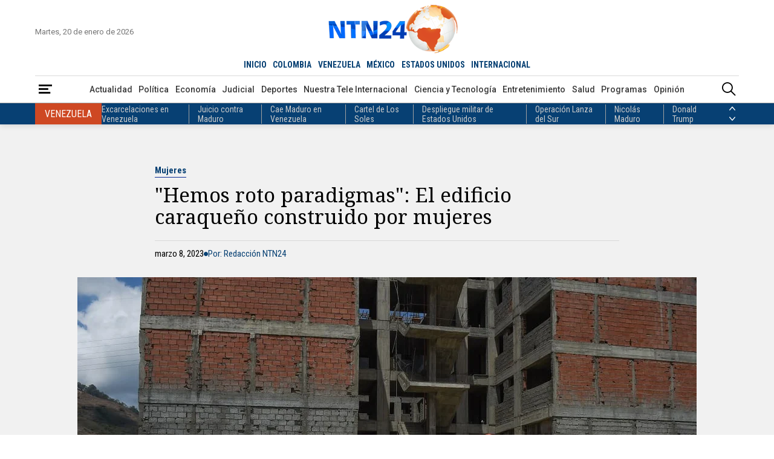

--- FILE ---
content_type: text/html; charset=utf-8
request_url: https://www.google.com/recaptcha/api2/aframe
body_size: 151
content:
<!DOCTYPE HTML><html><head><meta http-equiv="content-type" content="text/html; charset=UTF-8"></head><body><script nonce="O7QLckD-PKpSzROIVmyZ3g">/** Anti-fraud and anti-abuse applications only. See google.com/recaptcha */ try{var clients={'sodar':'https://pagead2.googlesyndication.com/pagead/sodar?'};window.addEventListener("message",function(a){try{if(a.source===window.parent){var b=JSON.parse(a.data);var c=clients[b['id']];if(c){var d=document.createElement('img');d.src=c+b['params']+'&rc='+(localStorage.getItem("rc::a")?sessionStorage.getItem("rc::b"):"");window.document.body.appendChild(d);sessionStorage.setItem("rc::e",parseInt(sessionStorage.getItem("rc::e")||0)+1);localStorage.setItem("rc::h",'1768933246498');}}}catch(b){}});window.parent.postMessage("_grecaptcha_ready", "*");}catch(b){}</script></body></html>

--- FILE ---
content_type: application/javascript; charset=utf-8
request_url: https://fundingchoicesmessages.google.com/f/AGSKWxU25bOY-1dhstFixjFT3lOwu9vrPB1YnBgfYExUB023vk75NitQHnwRzXDycdUo0skJnlxXScEcTit4Mxs1HEy8bt7aHABShOr6wKkKtCF_FxTmace_HHljYj0UbS_RKWlI3eovCMVqWUdSC2f6IVqs83KqyFwN4IkKmWc-G6WCFCiNrAXm4KoTaYxb/__728x90&&bannerid=-ad-code//pagead2./ad468x80.
body_size: -1290
content:
window['47f8f4f2-bd7a-4738-84ff-ee3dd3177822'] = true;

--- FILE ---
content_type: application/javascript
request_url: https://www.ntn24.com/__assets/assets/v1.1.0.1/ntn-modals-CjG8ghWl.js
body_size: 82627
content:
(function(){const t=document.createElement("link").relList;if(t&&t.supports&&t.supports("modulepreload"))return;for(const r of document.querySelectorAll('link[rel="modulepreload"]'))s(r);new MutationObserver(r=>{for(const i of r)if(i.type==="childList")for(const o of i.addedNodes)o.tagName==="LINK"&&o.rel==="modulepreload"&&s(o)}).observe(document,{childList:!0,subtree:!0});function n(r){const i={};return r.integrity&&(i.integrity=r.integrity),r.referrerPolicy&&(i.referrerPolicy=r.referrerPolicy),r.crossOrigin==="use-credentials"?i.credentials="include":r.crossOrigin==="anonymous"?i.credentials="omit":i.credentials="same-origin",i}function s(r){if(r.ep)return;r.ep=!0;const i=n(r);fetch(r.href,i)}})();var to=function(e,t){return to=Object.setPrototypeOf||{__proto__:[]}instanceof Array&&function(n,s){n.__proto__=s}||function(n,s){for(var r in s)Object.prototype.hasOwnProperty.call(s,r)&&(n[r]=s[r])},to(e,t)};function un(e,t){if(typeof t!="function"&&t!==null)throw new TypeError("Class extends value "+String(t)+" is not a constructor or null");to(e,t);function n(){this.constructor=e}e.prototype=t===null?Object.create(t):(n.prototype=t.prototype,new n)}function no(e){var t=typeof Symbol=="function"&&Symbol.iterator,n=t&&e[t],s=0;if(n)return n.call(e);if(e&&typeof e.length=="number")return{next:function(){return e&&s>=e.length&&(e=void 0),{value:e&&e[s++],done:!e}}};throw new TypeError(t?"Object is not iterable.":"Symbol.iterator is not defined.")}function Pr(e,t){var n=typeof Symbol=="function"&&e[Symbol.iterator];if(!n)return e;var s=n.call(e),r,i=[],o;try{for(;(t===void 0||t-- >0)&&!(r=s.next()).done;)i.push(r.value)}catch(l){o={error:l}}finally{try{r&&!r.done&&(n=s.return)&&n.call(s)}finally{if(o)throw o.error}}return i}function kr(e,t,n){if(n||arguments.length===2)for(var s=0,r=t.length,i;s<r;s++)(i||!(s in t))&&(i||(i=Array.prototype.slice.call(t,0,s)),i[s]=t[s]);return e.concat(i||Array.prototype.slice.call(t))}function It(e){return typeof e=="function"}function _a(e){var t=function(s){Error.call(s),s.stack=new Error().stack},n=e(t);return n.prototype=Object.create(Error.prototype),n.prototype.constructor=n,n}var Li=_a(function(e){return function(n){e(this),this.message=n?n.length+` errors occurred during unsubscription:
`+n.map(function(s,r){return r+1+") "+s.toString()}).join(`
  `):"",this.name="UnsubscriptionError",this.errors=n}});function Mr(e,t){if(e){var n=e.indexOf(t);0<=n&&e.splice(n,1)}}var Gs=function(){function e(t){this.initialTeardown=t,this.closed=!1,this._parentage=null,this._finalizers=null}return e.prototype.unsubscribe=function(){var t,n,s,r,i;if(!this.closed){this.closed=!0;var o=this._parentage;if(o)if(this._parentage=null,Array.isArray(o))try{for(var l=no(o),c=l.next();!c.done;c=l.next()){var a=c.value;a.remove(this)}}catch(h){t={error:h}}finally{try{c&&!c.done&&(n=l.return)&&n.call(l)}finally{if(t)throw t.error}}else o.remove(this);var u=this.initialTeardown;if(It(u))try{u()}catch(h){i=h instanceof Li?h.errors:[h]}var f=this._finalizers;if(f){this._finalizers=null;try{for(var d=no(f),p=d.next();!p.done;p=d.next()){var b=p.value;try{Kl(b)}catch(h){i=i??[],h instanceof Li?i=kr(kr([],Pr(i)),Pr(h.errors)):i.push(h)}}}catch(h){s={error:h}}finally{try{p&&!p.done&&(r=d.return)&&r.call(d)}finally{if(s)throw s.error}}}if(i)throw new Li(i)}},e.prototype.add=function(t){var n;if(t&&t!==this)if(this.closed)Kl(t);else{if(t instanceof e){if(t.closed||t._hasParent(this))return;t._addParent(this)}(this._finalizers=(n=this._finalizers)!==null&&n!==void 0?n:[]).push(t)}},e.prototype._hasParent=function(t){var n=this._parentage;return n===t||Array.isArray(n)&&n.includes(t)},e.prototype._addParent=function(t){var n=this._parentage;this._parentage=Array.isArray(n)?(n.push(t),n):n?[n,t]:t},e.prototype._removeParent=function(t){var n=this._parentage;n===t?this._parentage=null:Array.isArray(n)&&Mr(n,t)},e.prototype.remove=function(t){var n=this._finalizers;n&&Mr(n,t),t instanceof e&&t._removeParent(this)},e.EMPTY=function(){var t=new e;return t.closed=!0,t}(),e}(),Ea=Gs.EMPTY;function va(e){return e instanceof Gs||e&&"closed"in e&&It(e.remove)&&It(e.add)&&It(e.unsubscribe)}function Kl(e){It(e)?e():e.unsubscribe()}var jd={onUnhandledError:null,onStoppedNotification:null,Promise:void 0,useDeprecatedSynchronousErrorHandling:!1,useDeprecatedNextContext:!1},qd={setTimeout:function(e,t){for(var n=[],s=2;s<arguments.length;s++)n[s-2]=arguments[s];return setTimeout.apply(void 0,kr([e,t],Pr(n)))},clearTimeout:function(e){return clearTimeout(e)},delegate:void 0};function Kd(e){qd.setTimeout(function(){throw e})}function Wl(){}function Sr(e){e()}var qo=function(e){un(t,e);function t(n){var s=e.call(this)||this;return s.isStopped=!1,n?(s.destination=n,va(n)&&n.add(s)):s.destination=Jd,s}return t.create=function(n,s,r){return new so(n,s,r)},t.prototype.next=function(n){this.isStopped||this._next(n)},t.prototype.error=function(n){this.isStopped||(this.isStopped=!0,this._error(n))},t.prototype.complete=function(){this.isStopped||(this.isStopped=!0,this._complete())},t.prototype.unsubscribe=function(){this.closed||(this.isStopped=!0,e.prototype.unsubscribe.call(this),this.destination=null)},t.prototype._next=function(n){this.destination.next(n)},t.prototype._error=function(n){try{this.destination.error(n)}finally{this.unsubscribe()}},t.prototype._complete=function(){try{this.destination.complete()}finally{this.unsubscribe()}},t}(Gs),Wd=function(){function e(t){this.partialObserver=t}return e.prototype.next=function(t){var n=this.partialObserver;if(n.next)try{n.next(t)}catch(s){ir(s)}},e.prototype.error=function(t){var n=this.partialObserver;if(n.error)try{n.error(t)}catch(s){ir(s)}else ir(t)},e.prototype.complete=function(){var t=this.partialObserver;if(t.complete)try{t.complete()}catch(n){ir(n)}},e}(),so=function(e){un(t,e);function t(n,s,r){var i=e.call(this)||this,o;return It(n)||!n?o={next:n??void 0,error:s??void 0,complete:r??void 0}:o=n,i.destination=new Wd(o),i}return t}(qo);function ir(e){Kd(e)}function Gd(e){throw e}var Jd={closed:!0,next:Wl,error:Gd,complete:Wl},zd=function(){return typeof Symbol=="function"&&Symbol.observable||"@@observable"}();function Xd(e){return e}function Yd(e){return e.length===0?Xd:e.length===1?e[0]:function(n){return e.reduce(function(s,r){return r(s)},n)}}var Gl=function(){function e(t){t&&(this._subscribe=t)}return e.prototype.lift=function(t){var n=new e;return n.source=this,n.operator=t,n},e.prototype.subscribe=function(t,n,s){var r=this,i=Qd(t)?t:new so(t,n,s);return Sr(function(){var o=r,l=o.operator,c=o.source;i.add(l?l.call(i,c):c?r._subscribe(i):r._trySubscribe(i))}),i},e.prototype._trySubscribe=function(t){try{return this._subscribe(t)}catch(n){t.error(n)}},e.prototype.forEach=function(t,n){var s=this;return n=Jl(n),new n(function(r,i){var o=new so({next:function(l){try{t(l)}catch(c){i(c),o.unsubscribe()}},error:i,complete:r});s.subscribe(o)})},e.prototype._subscribe=function(t){var n;return(n=this.source)===null||n===void 0?void 0:n.subscribe(t)},e.prototype[zd]=function(){return this},e.prototype.pipe=function(){for(var t=[],n=0;n<arguments.length;n++)t[n]=arguments[n];return Yd(t)(this)},e.prototype.toPromise=function(t){var n=this;return t=Jl(t),new t(function(s,r){var i;n.subscribe(function(o){return i=o},function(o){return r(o)},function(){return s(i)})})},e.create=function(t){return new e(t)},e}();function Jl(e){var t;return(t=e??jd.Promise)!==null&&t!==void 0?t:Promise}function Zd(e){return e&&It(e.next)&&It(e.error)&&It(e.complete)}function Qd(e){return e&&e instanceof qo||Zd(e)&&va(e)}function eh(e){return It(e==null?void 0:e.lift)}function th(e){return function(t){if(eh(t))return t.lift(function(n){try{return e(n,this)}catch(s){this.error(s)}});throw new TypeError("Unable to lift unknown Observable type")}}function nh(e,t,n,s,r){return new sh(e,t,n,s,r)}var sh=function(e){un(t,e);function t(n,s,r,i,o,l){var c=e.call(this,n)||this;return c.onFinalize=o,c.shouldUnsubscribe=l,c._next=s?function(a){try{s(a)}catch(u){n.error(u)}}:e.prototype._next,c._error=i?function(a){try{i(a)}catch(u){n.error(u)}finally{this.unsubscribe()}}:e.prototype._error,c._complete=r?function(){try{r()}catch(a){n.error(a)}finally{this.unsubscribe()}}:e.prototype._complete,c}return t.prototype.unsubscribe=function(){var n;if(!this.shouldUnsubscribe||this.shouldUnsubscribe()){var s=this.closed;e.prototype.unsubscribe.call(this),!s&&((n=this.onFinalize)===null||n===void 0||n.call(this))}},t}(qo),rh=_a(function(e){return function(){e(this),this.name="ObjectUnsubscribedError",this.message="object unsubscribed"}}),ih=function(e){un(t,e);function t(){var n=e.call(this)||this;return n.closed=!1,n.currentObservers=null,n.observers=[],n.isStopped=!1,n.hasError=!1,n.thrownError=null,n}return t.prototype.lift=function(n){var s=new zl(this,this);return s.operator=n,s},t.prototype._throwIfClosed=function(){if(this.closed)throw new rh},t.prototype.next=function(n){var s=this;Sr(function(){var r,i;if(s._throwIfClosed(),!s.isStopped){s.currentObservers||(s.currentObservers=Array.from(s.observers));try{for(var o=no(s.currentObservers),l=o.next();!l.done;l=o.next()){var c=l.value;c.next(n)}}catch(a){r={error:a}}finally{try{l&&!l.done&&(i=o.return)&&i.call(o)}finally{if(r)throw r.error}}}})},t.prototype.error=function(n){var s=this;Sr(function(){if(s._throwIfClosed(),!s.isStopped){s.hasError=s.isStopped=!0,s.thrownError=n;for(var r=s.observers;r.length;)r.shift().error(n)}})},t.prototype.complete=function(){var n=this;Sr(function(){if(n._throwIfClosed(),!n.isStopped){n.isStopped=!0;for(var s=n.observers;s.length;)s.shift().complete()}})},t.prototype.unsubscribe=function(){this.isStopped=this.closed=!0,this.observers=this.currentObservers=null},Object.defineProperty(t.prototype,"observed",{get:function(){var n;return((n=this.observers)===null||n===void 0?void 0:n.length)>0},enumerable:!1,configurable:!0}),t.prototype._trySubscribe=function(n){return this._throwIfClosed(),e.prototype._trySubscribe.call(this,n)},t.prototype._subscribe=function(n){return this._throwIfClosed(),this._checkFinalizedStatuses(n),this._innerSubscribe(n)},t.prototype._innerSubscribe=function(n){var s=this,r=this,i=r.hasError,o=r.isStopped,l=r.observers;return i||o?Ea:(this.currentObservers=null,l.push(n),new Gs(function(){s.currentObservers=null,Mr(l,n)}))},t.prototype._checkFinalizedStatuses=function(n){var s=this,r=s.hasError,i=s.thrownError,o=s.isStopped;r?n.error(i):o&&n.complete()},t.prototype.asObservable=function(){var n=new Gl;return n.source=this,n},t.create=function(n,s){return new zl(n,s)},t}(Gl),zl=function(e){un(t,e);function t(n,s){var r=e.call(this)||this;return r.destination=n,r.source=s,r}return t.prototype.next=function(n){var s,r;(r=(s=this.destination)===null||s===void 0?void 0:s.next)===null||r===void 0||r.call(s,n)},t.prototype.error=function(n){var s,r;(r=(s=this.destination)===null||s===void 0?void 0:s.error)===null||r===void 0||r.call(s,n)},t.prototype.complete=function(){var n,s;(s=(n=this.destination)===null||n===void 0?void 0:n.complete)===null||s===void 0||s.call(n)},t.prototype._subscribe=function(n){var s,r;return(r=(s=this.source)===null||s===void 0?void 0:s.subscribe(n))!==null&&r!==void 0?r:Ea},t}(ih),oh={now:function(){return Date.now()},delegate:void 0},lh=function(e){un(t,e);function t(n,s){return e.call(this)||this}return t.prototype.schedule=function(n,s){return this},t}(Gs),Xl={setInterval:function(e,t){for(var n=[],s=2;s<arguments.length;s++)n[s-2]=arguments[s];return setInterval.apply(void 0,kr([e,t],Pr(n)))},clearInterval:function(e){return clearInterval(e)},delegate:void 0},ch=function(e){un(t,e);function t(n,s){var r=e.call(this,n,s)||this;return r.scheduler=n,r.work=s,r.pending=!1,r}return t.prototype.schedule=function(n,s){var r;if(s===void 0&&(s=0),this.closed)return this;this.state=n;var i=this.id,o=this.scheduler;return i!=null&&(this.id=this.recycleAsyncId(o,i,s)),this.pending=!0,this.delay=s,this.id=(r=this.id)!==null&&r!==void 0?r:this.requestAsyncId(o,this.id,s),this},t.prototype.requestAsyncId=function(n,s,r){return r===void 0&&(r=0),Xl.setInterval(n.flush.bind(n,this),r)},t.prototype.recycleAsyncId=function(n,s,r){if(r===void 0&&(r=0),r!=null&&this.delay===r&&this.pending===!1)return s;s!=null&&Xl.clearInterval(s)},t.prototype.execute=function(n,s){if(this.closed)return new Error("executing a cancelled action");this.pending=!1;var r=this._execute(n,s);if(r)return r;this.pending===!1&&this.id!=null&&(this.id=this.recycleAsyncId(this.scheduler,this.id,null))},t.prototype._execute=function(n,s){var r=!1,i;try{this.work(n)}catch(o){r=!0,i=o||new Error("Scheduled action threw falsy error")}if(r)return this.unsubscribe(),i},t.prototype.unsubscribe=function(){if(!this.closed){var n=this,s=n.id,r=n.scheduler,i=r.actions;this.work=this.state=this.scheduler=null,this.pending=!1,Mr(i,this),s!=null&&(this.id=this.recycleAsyncId(r,s,null)),this.delay=null,e.prototype.unsubscribe.call(this)}},t}(lh),Yl=function(){function e(t,n){n===void 0&&(n=e.now),this.schedulerActionCtor=t,this.now=n}return e.prototype.schedule=function(t,n,s){return n===void 0&&(n=0),new this.schedulerActionCtor(this,t).schedule(s,n)},e.now=oh.now,e}(),ah=function(e){un(t,e);function t(n,s){s===void 0&&(s=Yl.now);var r=e.call(this,n,s)||this;return r.actions=[],r._active=!1,r}return t.prototype.flush=function(n){var s=this.actions;if(this._active){s.push(n);return}var r;this._active=!0;do if(r=n.execute(n.state,n.delay))break;while(n=s.shift());if(this._active=!1,r){for(;n=s.shift();)n.unsubscribe();throw r}},t}(Yl),uh=new ah(ch);function K_(e,t){return t===void 0&&(t=uh),th(function(n,s){var r=null,i=null,o=null,l=function(){if(r){r.unsubscribe(),r=null;var a=i;i=null,s.next(a)}};function c(){var a=o+e,u=t.now();if(u<a){r=this.schedule(void 0,a-u),s.add(r);return}l()}n.subscribe(nh(s,function(a){i=a,o=t.now(),r||(r=t.schedule(c,e),s.add(r))},function(){l(),s.complete()},void 0,function(){i=r=null}))})}/**
* @vue/shared v3.5.13
* (c) 2018-present Yuxi (Evan) You and Vue contributors
* @license MIT
**//*! #__NO_SIDE_EFFECTS__ */function at(e){const t=Object.create(null);for(const n of e.split(","))t[n]=1;return n=>n in t}const te={},Kn=[],ke=()=>{},Ss=()=>!1,kn=e=>e.charCodeAt(0)===111&&e.charCodeAt(1)===110&&(e.charCodeAt(2)>122||e.charCodeAt(2)<97),Ko=e=>e.startsWith("onUpdate:"),ne=Object.assign,Wo=(e,t)=>{const n=e.indexOf(t);n>-1&&e.splice(n,1)},fh=Object.prototype.hasOwnProperty,le=(e,t)=>fh.call(e,t),H=Array.isArray,Wn=e=>os(e)==="[object Map]",Mn=e=>os(e)==="[object Set]",Zl=e=>os(e)==="[object Date]",dh=e=>os(e)==="[object RegExp]",J=e=>typeof e=="function",Z=e=>typeof e=="string",et=e=>typeof e=="symbol",ue=e=>e!==null&&typeof e=="object",Go=e=>(ue(e)||J(e))&&J(e.then)&&J(e.catch),wa=Object.prototype.toString,os=e=>wa.call(e),hh=e=>os(e).slice(8,-1),li=e=>os(e)==="[object Object]",Jo=e=>Z(e)&&e!=="NaN"&&e[0]!=="-"&&""+parseInt(e,10)===e,tn=at(",key,ref,ref_for,ref_key,onVnodeBeforeMount,onVnodeMounted,onVnodeBeforeUpdate,onVnodeUpdated,onVnodeBeforeUnmount,onVnodeUnmounted"),ph=at("bind,cloak,else-if,else,for,html,if,model,on,once,pre,show,slot,text,memo"),ci=e=>{const t=Object.create(null);return n=>t[n]||(t[n]=e(n))},mh=/-(\w)/g,pe=ci(e=>e.replace(mh,(t,n)=>n?n.toUpperCase():"")),gh=/\B([A-Z])/g,Ye=ci(e=>e.replace(gh,"-$1").toLowerCase()),Ln=ci(e=>e.charAt(0).toUpperCase()+e.slice(1)),Gn=ci(e=>e?`on${Ln(e)}`:""),qe=(e,t)=>!Object.is(e,t),Jn=(e,...t)=>{for(let n=0;n<e.length;n++)e[n](...t)},Ta=(e,t,n,s=!1)=>{Object.defineProperty(e,t,{configurable:!0,enumerable:!1,writable:s,value:n})},Lr=e=>{const t=parseFloat(e);return isNaN(t)?e:t},Dr=e=>{const t=Z(e)?Number(e):NaN;return isNaN(t)?e:t};let Ql;const ai=()=>Ql||(Ql=typeof globalThis<"u"?globalThis:typeof self<"u"?self:typeof window<"u"?window:typeof global<"u"?global:{});function yh(e,t){return e+JSON.stringify(t,(n,s)=>typeof s=="function"?s.toString():s)}const bh="Infinity,undefined,NaN,isFinite,isNaN,parseFloat,parseInt,decodeURI,decodeURIComponent,encodeURI,encodeURIComponent,Math,Number,Date,Array,Object,Boolean,String,RegExp,Map,Set,JSON,Intl,BigInt,console,Error,Symbol",Sh=at(bh);function Js(e){if(H(e)){const t={};for(let n=0;n<e.length;n++){const s=e[n],r=Z(s)?Ca(s):Js(s);if(r)for(const i in r)t[i]=r[i]}return t}else if(Z(e)||ue(e))return e}const _h=/;(?![^(]*\))/g,Eh=/:([^]+)/,vh=/\/\*[^]*?\*\//g;function Ca(e){const t={};return e.replace(vh,"").split(_h).forEach(n=>{if(n){const s=n.split(Eh);s.length>1&&(t[s[0].trim()]=s[1].trim())}}),t}function zs(e){let t="";if(Z(e))t=e;else if(H(e))for(let n=0;n<e.length;n++){const s=zs(e[n]);s&&(t+=s+" ")}else if(ue(e))for(const n in e)e[n]&&(t+=n+" ");return t.trim()}function wh(e){if(!e)return null;let{class:t,style:n}=e;return t&&!Z(t)&&(e.class=zs(t)),n&&(e.style=Js(n)),e}const Th="html,body,base,head,link,meta,style,title,address,article,aside,footer,header,hgroup,h1,h2,h3,h4,h5,h6,nav,section,div,dd,dl,dt,figcaption,figure,picture,hr,img,li,main,ol,p,pre,ul,a,b,abbr,bdi,bdo,br,cite,code,data,dfn,em,i,kbd,mark,q,rp,rt,ruby,s,samp,small,span,strong,sub,sup,time,u,var,wbr,area,audio,map,track,video,embed,object,param,source,canvas,script,noscript,del,ins,caption,col,colgroup,table,thead,tbody,td,th,tr,button,datalist,fieldset,form,input,label,legend,meter,optgroup,option,output,progress,select,textarea,details,dialog,menu,summary,template,blockquote,iframe,tfoot",Ch="svg,animate,animateMotion,animateTransform,circle,clipPath,color-profile,defs,desc,discard,ellipse,feBlend,feColorMatrix,feComponentTransfer,feComposite,feConvolveMatrix,feDiffuseLighting,feDisplacementMap,feDistantLight,feDropShadow,feFlood,feFuncA,feFuncB,feFuncG,feFuncR,feGaussianBlur,feImage,feMerge,feMergeNode,feMorphology,feOffset,fePointLight,feSpecularLighting,feSpotLight,feTile,feTurbulence,filter,foreignObject,g,hatch,hatchpath,image,line,linearGradient,marker,mask,mesh,meshgradient,meshpatch,meshrow,metadata,mpath,path,pattern,polygon,polyline,radialGradient,rect,set,solidcolor,stop,switch,symbol,text,textPath,title,tspan,unknown,use,view",Ah="annotation,annotation-xml,maction,maligngroup,malignmark,math,menclose,merror,mfenced,mfrac,mfraction,mglyph,mi,mlabeledtr,mlongdiv,mmultiscripts,mn,mo,mover,mpadded,mphantom,mprescripts,mroot,mrow,ms,mscarries,mscarry,msgroup,msline,mspace,msqrt,msrow,mstack,mstyle,msub,msubsup,msup,mtable,mtd,mtext,mtr,munder,munderover,none,semantics",xh="area,base,br,col,embed,hr,img,input,link,meta,param,source,track,wbr",Oh=at(Th),Nh=at(Ch),Rh=at(Ah),Ih=at(xh),Ph="itemscope,allowfullscreen,formnovalidate,ismap,nomodule,novalidate,readonly",kh=at(Ph);function Aa(e){return!!e||e===""}function Mh(e,t){if(e.length!==t.length)return!1;let n=!0;for(let s=0;n&&s<e.length;s++)n=ln(e[s],t[s]);return n}function ln(e,t){if(e===t)return!0;let n=Zl(e),s=Zl(t);if(n||s)return n&&s?e.getTime()===t.getTime():!1;if(n=et(e),s=et(t),n||s)return e===t;if(n=H(e),s=H(t),n||s)return n&&s?Mh(e,t):!1;if(n=ue(e),s=ue(t),n||s){if(!n||!s)return!1;const r=Object.keys(e).length,i=Object.keys(t).length;if(r!==i)return!1;for(const o in e){const l=e.hasOwnProperty(o),c=t.hasOwnProperty(o);if(l&&!c||!l&&c||!ln(e[o],t[o]))return!1}}return String(e)===String(t)}function ui(e,t){return e.findIndex(n=>ln(n,t))}const xa=e=>!!(e&&e.__v_isRef===!0),Oa=e=>Z(e)?e:e==null?"":H(e)||ue(e)&&(e.toString===wa||!J(e.toString))?xa(e)?Oa(e.value):JSON.stringify(e,Na,2):String(e),Na=(e,t)=>xa(t)?Na(e,t.value):Wn(t)?{[`Map(${t.size})`]:[...t.entries()].reduce((n,[s,r],i)=>(n[Di(s,i)+" =>"]=r,n),{})}:Mn(t)?{[`Set(${t.size})`]:[...t.values()].map(n=>Di(n))}:et(t)?Di(t):ue(t)&&!H(t)&&!li(t)?String(t):t,Di=(e,t="")=>{var n;return et(e)?`Symbol(${(n=e.description)!=null?n:t})`:e};/**
* @vue/reactivity v3.5.13
* (c) 2018-present Yuxi (Evan) You and Vue contributors
* @license MIT
**/let je;class zo{constructor(t=!1){this.detached=t,this._active=!0,this.effects=[],this.cleanups=[],this._isPaused=!1,this.parent=je,!t&&je&&(this.index=(je.scopes||(je.scopes=[])).push(this)-1)}get active(){return this._active}pause(){if(this._active){this._isPaused=!0;let t,n;if(this.scopes)for(t=0,n=this.scopes.length;t<n;t++)this.scopes[t].pause();for(t=0,n=this.effects.length;t<n;t++)this.effects[t].pause()}}resume(){if(this._active&&this._isPaused){this._isPaused=!1;let t,n;if(this.scopes)for(t=0,n=this.scopes.length;t<n;t++)this.scopes[t].resume();for(t=0,n=this.effects.length;t<n;t++)this.effects[t].resume()}}run(t){if(this._active){const n=je;try{return je=this,t()}finally{je=n}}}on(){je=this}off(){je=this.parent}stop(t){if(this._active){this._active=!1;let n,s;for(n=0,s=this.effects.length;n<s;n++)this.effects[n].stop();for(this.effects.length=0,n=0,s=this.cleanups.length;n<s;n++)this.cleanups[n]();if(this.cleanups.length=0,this.scopes){for(n=0,s=this.scopes.length;n<s;n++)this.scopes[n].stop(!0);this.scopes.length=0}if(!this.detached&&this.parent&&!t){const r=this.parent.scopes.pop();r&&r!==this&&(this.parent.scopes[this.index]=r,r.index=this.index)}this.parent=void 0}}}function Lh(e){return new zo(e)}function Xo(){return je}function Ra(e,t=!1){je&&je.cleanups.push(e)}let de;const Fi=new WeakSet;class Rs{constructor(t){this.fn=t,this.deps=void 0,this.depsTail=void 0,this.flags=5,this.next=void 0,this.cleanup=void 0,this.scheduler=void 0,je&&je.active&&je.effects.push(this)}pause(){this.flags|=64}resume(){this.flags&64&&(this.flags&=-65,Fi.has(this)&&(Fi.delete(this),this.trigger()))}notify(){this.flags&2&&!(this.flags&32)||this.flags&8||Pa(this)}run(){if(!(this.flags&1))return this.fn();this.flags|=2,ec(this),ka(this);const t=de,n=Et;de=this,Et=!0;try{return this.fn()}finally{Ma(this),de=t,Et=n,this.flags&=-3}}stop(){if(this.flags&1){for(let t=this.deps;t;t=t.nextDep)Qo(t);this.deps=this.depsTail=void 0,ec(this),this.onStop&&this.onStop(),this.flags&=-2}}trigger(){this.flags&64?Fi.add(this):this.scheduler?this.scheduler():this.runIfDirty()}runIfDirty(){ro(this)&&this.run()}get dirty(){return ro(this)}}let Ia=0,ws,Ts;function Pa(e,t=!1){if(e.flags|=8,t){e.next=Ts,Ts=e;return}e.next=ws,ws=e}function Yo(){Ia++}function Zo(){if(--Ia>0)return;if(Ts){let t=Ts;for(Ts=void 0;t;){const n=t.next;t.next=void 0,t.flags&=-9,t=n}}let e;for(;ws;){let t=ws;for(ws=void 0;t;){const n=t.next;if(t.next=void 0,t.flags&=-9,t.flags&1)try{t.trigger()}catch(s){e||(e=s)}t=n}}if(e)throw e}function ka(e){for(let t=e.deps;t;t=t.nextDep)t.version=-1,t.prevActiveLink=t.dep.activeLink,t.dep.activeLink=t}function Ma(e){let t,n=e.depsTail,s=n;for(;s;){const r=s.prevDep;s.version===-1?(s===n&&(n=r),Qo(s),Dh(s)):t=s,s.dep.activeLink=s.prevActiveLink,s.prevActiveLink=void 0,s=r}e.deps=t,e.depsTail=n}function ro(e){for(let t=e.deps;t;t=t.nextDep)if(t.dep.version!==t.version||t.dep.computed&&(La(t.dep.computed)||t.dep.version!==t.version))return!0;return!!e._dirty}function La(e){if(e.flags&4&&!(e.flags&16)||(e.flags&=-17,e.globalVersion===Is))return;e.globalVersion=Is;const t=e.dep;if(e.flags|=2,t.version>0&&!e.isSSR&&e.deps&&!ro(e)){e.flags&=-3;return}const n=de,s=Et;de=e,Et=!0;try{ka(e);const r=e.fn(e._value);(t.version===0||qe(r,e._value))&&(e._value=r,t.version++)}catch(r){throw t.version++,r}finally{de=n,Et=s,Ma(e),e.flags&=-3}}function Qo(e,t=!1){const{dep:n,prevSub:s,nextSub:r}=e;if(s&&(s.nextSub=r,e.prevSub=void 0),r&&(r.prevSub=s,e.nextSub=void 0),n.subs===e&&(n.subs=s,!s&&n.computed)){n.computed.flags&=-5;for(let i=n.computed.deps;i;i=i.nextDep)Qo(i,!0)}!t&&!--n.sc&&n.map&&n.map.delete(n.key)}function Dh(e){const{prevDep:t,nextDep:n}=e;t&&(t.nextDep=n,e.prevDep=void 0),n&&(n.prevDep=t,e.nextDep=void 0)}function Fh(e,t){e.effect instanceof Rs&&(e=e.effect.fn);const n=new Rs(e);t&&ne(n,t);try{n.run()}catch(r){throw n.stop(),r}const s=n.run.bind(n);return s.effect=n,s}function Bh(e){e.effect.stop()}let Et=!0;const Da=[];function fn(){Da.push(Et),Et=!1}function dn(){const e=Da.pop();Et=e===void 0?!0:e}function ec(e){const{cleanup:t}=e;if(e.cleanup=void 0,t){const n=de;de=void 0;try{t()}finally{de=n}}}let Is=0;class Vh{constructor(t,n){this.sub=t,this.dep=n,this.version=n.version,this.nextDep=this.prevDep=this.nextSub=this.prevSub=this.prevActiveLink=void 0}}class fi{constructor(t){this.computed=t,this.version=0,this.activeLink=void 0,this.subs=void 0,this.map=void 0,this.key=void 0,this.sc=0}track(t){if(!de||!Et||de===this.computed)return;let n=this.activeLink;if(n===void 0||n.sub!==de)n=this.activeLink=new Vh(de,this),de.deps?(n.prevDep=de.depsTail,de.depsTail.nextDep=n,de.depsTail=n):de.deps=de.depsTail=n,Fa(n);else if(n.version===-1&&(n.version=this.version,n.nextDep)){const s=n.nextDep;s.prevDep=n.prevDep,n.prevDep&&(n.prevDep.nextDep=s),n.prevDep=de.depsTail,n.nextDep=void 0,de.depsTail.nextDep=n,de.depsTail=n,de.deps===n&&(de.deps=s)}return n}trigger(t){this.version++,Is++,this.notify(t)}notify(t){Yo();try{for(let n=this.subs;n;n=n.prevSub)n.sub.notify()&&n.sub.dep.notify()}finally{Zo()}}}function Fa(e){if(e.dep.sc++,e.sub.flags&4){const t=e.dep.computed;if(t&&!e.dep.subs){t.flags|=20;for(let s=t.deps;s;s=s.nextDep)Fa(s)}const n=e.dep.subs;n!==e&&(e.prevSub=n,n&&(n.nextSub=e)),e.dep.subs=e}}const Fr=new WeakMap,wn=Symbol(""),io=Symbol(""),Ps=Symbol("");function Fe(e,t,n){if(Et&&de){let s=Fr.get(e);s||Fr.set(e,s=new Map);let r=s.get(n);r||(s.set(n,r=new fi),r.map=s,r.key=n),r.track()}}function Bt(e,t,n,s,r,i){const o=Fr.get(e);if(!o){Is++;return}const l=c=>{c&&c.trigger()};if(Yo(),t==="clear")o.forEach(l);else{const c=H(e),a=c&&Jo(n);if(c&&n==="length"){const u=Number(s);o.forEach((f,d)=>{(d==="length"||d===Ps||!et(d)&&d>=u)&&l(f)})}else switch((n!==void 0||o.has(void 0))&&l(o.get(n)),a&&l(o.get(Ps)),t){case"add":c?a&&l(o.get("length")):(l(o.get(wn)),Wn(e)&&l(o.get(io)));break;case"delete":c||(l(o.get(wn)),Wn(e)&&l(o.get(io)));break;case"set":Wn(e)&&l(o.get(wn));break}}Zo()}function $h(e,t){const n=Fr.get(e);return n&&n.get(t)}function Vn(e){const t=ie(e);return t===e?t:(Fe(t,"iterate",Ps),lt(e)?t:t.map(Be))}function di(e){return Fe(e=ie(e),"iterate",Ps),e}const Hh={__proto__:null,[Symbol.iterator](){return Bi(this,Symbol.iterator,Be)},concat(...e){return Vn(this).concat(...e.map(t=>H(t)?Vn(t):t))},entries(){return Bi(this,"entries",e=>(e[1]=Be(e[1]),e))},every(e,t){return Mt(this,"every",e,t,void 0,arguments)},filter(e,t){return Mt(this,"filter",e,t,n=>n.map(Be),arguments)},find(e,t){return Mt(this,"find",e,t,Be,arguments)},findIndex(e,t){return Mt(this,"findIndex",e,t,void 0,arguments)},findLast(e,t){return Mt(this,"findLast",e,t,Be,arguments)},findLastIndex(e,t){return Mt(this,"findLastIndex",e,t,void 0,arguments)},forEach(e,t){return Mt(this,"forEach",e,t,void 0,arguments)},includes(...e){return Vi(this,"includes",e)},indexOf(...e){return Vi(this,"indexOf",e)},join(e){return Vn(this).join(e)},lastIndexOf(...e){return Vi(this,"lastIndexOf",e)},map(e,t){return Mt(this,"map",e,t,void 0,arguments)},pop(){return ms(this,"pop")},push(...e){return ms(this,"push",e)},reduce(e,...t){return tc(this,"reduce",e,t)},reduceRight(e,...t){return tc(this,"reduceRight",e,t)},shift(){return ms(this,"shift")},some(e,t){return Mt(this,"some",e,t,void 0,arguments)},splice(...e){return ms(this,"splice",e)},toReversed(){return Vn(this).toReversed()},toSorted(e){return Vn(this).toSorted(e)},toSpliced(...e){return Vn(this).toSpliced(...e)},unshift(...e){return ms(this,"unshift",e)},values(){return Bi(this,"values",Be)}};function Bi(e,t,n){const s=di(e),r=s[t]();return s!==e&&!lt(e)&&(r._next=r.next,r.next=()=>{const i=r._next();return i.value&&(i.value=n(i.value)),i}),r}const Uh=Array.prototype;function Mt(e,t,n,s,r,i){const o=di(e),l=o!==e&&!lt(e),c=o[t];if(c!==Uh[t]){const f=c.apply(e,i);return l?Be(f):f}let a=n;o!==e&&(l?a=function(f,d){return n.call(this,Be(f),d,e)}:n.length>2&&(a=function(f,d){return n.call(this,f,d,e)}));const u=c.call(o,a,s);return l&&r?r(u):u}function tc(e,t,n,s){const r=di(e);let i=n;return r!==e&&(lt(e)?n.length>3&&(i=function(o,l,c){return n.call(this,o,l,c,e)}):i=function(o,l,c){return n.call(this,o,Be(l),c,e)}),r[t](i,...s)}function Vi(e,t,n){const s=ie(e);Fe(s,"iterate",Ps);const r=s[t](...n);return(r===-1||r===!1)&&mi(n[0])?(n[0]=ie(n[0]),s[t](...n)):r}function ms(e,t,n=[]){fn(),Yo();const s=ie(e)[t].apply(e,n);return Zo(),dn(),s}const jh=at("__proto__,__v_isRef,__isVue"),Ba=new Set(Object.getOwnPropertyNames(Symbol).filter(e=>e!=="arguments"&&e!=="caller").map(e=>Symbol[e]).filter(et));function qh(e){et(e)||(e=String(e));const t=ie(this);return Fe(t,"has",e),t.hasOwnProperty(e)}class Va{constructor(t=!1,n=!1){this._isReadonly=t,this._isShallow=n}get(t,n,s){if(n==="__v_skip")return t.__v_skip;const r=this._isReadonly,i=this._isShallow;if(n==="__v_isReactive")return!r;if(n==="__v_isReadonly")return r;if(n==="__v_isShallow")return i;if(n==="__v_raw")return s===(r?i?Ka:qa:i?ja:Ua).get(t)||Object.getPrototypeOf(t)===Object.getPrototypeOf(s)?t:void 0;const o=H(t);if(!r){let c;if(o&&(c=Hh[n]))return c;if(n==="hasOwnProperty")return qh}const l=Reflect.get(t,n,Ne(t)?t:s);return(et(n)?Ba.has(n):jh(n))||(r||Fe(t,"get",n),i)?l:Ne(l)?o&&Jo(n)?l:l.value:ue(l)?r?el(l):vt(l):l}}class $a extends Va{constructor(t=!1){super(!1,t)}set(t,n,s,r){let i=t[n];if(!this._isShallow){const c=cn(i);if(!lt(s)&&!cn(s)&&(i=ie(i),s=ie(s)),!H(t)&&Ne(i)&&!Ne(s))return c?!1:(i.value=s,!0)}const o=H(t)&&Jo(n)?Number(n)<t.length:le(t,n),l=Reflect.set(t,n,s,Ne(t)?t:r);return t===ie(r)&&(o?qe(s,i)&&Bt(t,"set",n,s):Bt(t,"add",n,s)),l}deleteProperty(t,n){const s=le(t,n);t[n];const r=Reflect.deleteProperty(t,n);return r&&s&&Bt(t,"delete",n,void 0),r}has(t,n){const s=Reflect.has(t,n);return(!et(n)||!Ba.has(n))&&Fe(t,"has",n),s}ownKeys(t){return Fe(t,"iterate",H(t)?"length":wn),Reflect.ownKeys(t)}}class Ha extends Va{constructor(t=!1){super(!0,t)}set(t,n){return!0}deleteProperty(t,n){return!0}}const Kh=new $a,Wh=new Ha,Gh=new $a(!0),Jh=new Ha(!0),oo=e=>e,or=e=>Reflect.getPrototypeOf(e);function zh(e,t,n){return function(...s){const r=this.__v_raw,i=ie(r),o=Wn(i),l=e==="entries"||e===Symbol.iterator&&o,c=e==="keys"&&o,a=r[e](...s),u=n?oo:t?lo:Be;return!t&&Fe(i,"iterate",c?io:wn),{next(){const{value:f,done:d}=a.next();return d?{value:f,done:d}:{value:l?[u(f[0]),u(f[1])]:u(f),done:d}},[Symbol.iterator](){return this}}}}function lr(e){return function(...t){return e==="delete"?!1:e==="clear"?void 0:this}}function Xh(e,t){const n={get(r){const i=this.__v_raw,o=ie(i),l=ie(r);e||(qe(r,l)&&Fe(o,"get",r),Fe(o,"get",l));const{has:c}=or(o),a=t?oo:e?lo:Be;if(c.call(o,r))return a(i.get(r));if(c.call(o,l))return a(i.get(l));i!==o&&i.get(r)},get size(){const r=this.__v_raw;return!e&&Fe(ie(r),"iterate",wn),Reflect.get(r,"size",r)},has(r){const i=this.__v_raw,o=ie(i),l=ie(r);return e||(qe(r,l)&&Fe(o,"has",r),Fe(o,"has",l)),r===l?i.has(r):i.has(r)||i.has(l)},forEach(r,i){const o=this,l=o.__v_raw,c=ie(l),a=t?oo:e?lo:Be;return!e&&Fe(c,"iterate",wn),l.forEach((u,f)=>r.call(i,a(u),a(f),o))}};return ne(n,e?{add:lr("add"),set:lr("set"),delete:lr("delete"),clear:lr("clear")}:{add(r){!t&&!lt(r)&&!cn(r)&&(r=ie(r));const i=ie(this);return or(i).has.call(i,r)||(i.add(r),Bt(i,"add",r,r)),this},set(r,i){!t&&!lt(i)&&!cn(i)&&(i=ie(i));const o=ie(this),{has:l,get:c}=or(o);let a=l.call(o,r);a||(r=ie(r),a=l.call(o,r));const u=c.call(o,r);return o.set(r,i),a?qe(i,u)&&Bt(o,"set",r,i):Bt(o,"add",r,i),this},delete(r){const i=ie(this),{has:o,get:l}=or(i);let c=o.call(i,r);c||(r=ie(r),c=o.call(i,r)),l&&l.call(i,r);const a=i.delete(r);return c&&Bt(i,"delete",r,void 0),a},clear(){const r=ie(this),i=r.size!==0,o=r.clear();return i&&Bt(r,"clear",void 0,void 0),o}}),["keys","values","entries",Symbol.iterator].forEach(r=>{n[r]=zh(r,e,t)}),n}function hi(e,t){const n=Xh(e,t);return(s,r,i)=>r==="__v_isReactive"?!e:r==="__v_isReadonly"?e:r==="__v_raw"?s:Reflect.get(le(n,r)&&r in s?n:s,r,i)}const Yh={get:hi(!1,!1)},Zh={get:hi(!1,!0)},Qh={get:hi(!0,!1)},ep={get:hi(!0,!0)},Ua=new WeakMap,ja=new WeakMap,qa=new WeakMap,Ka=new WeakMap;function tp(e){switch(e){case"Object":case"Array":return 1;case"Map":case"Set":case"WeakMap":case"WeakSet":return 2;default:return 0}}function np(e){return e.__v_skip||!Object.isExtensible(e)?0:tp(hh(e))}function vt(e){return cn(e)?e:pi(e,!1,Kh,Yh,Ua)}function Wa(e){return pi(e,!1,Gh,Zh,ja)}function el(e){return pi(e,!0,Wh,Qh,qa)}function sp(e){return pi(e,!0,Jh,ep,Ka)}function pi(e,t,n,s,r){if(!ue(e)||e.__v_raw&&!(t&&e.__v_isReactive))return e;const i=r.get(e);if(i)return i;const o=np(e);if(o===0)return e;const l=new Proxy(e,o===2?s:n);return r.set(e,l),l}function nn(e){return cn(e)?nn(e.__v_raw):!!(e&&e.__v_isReactive)}function cn(e){return!!(e&&e.__v_isReadonly)}function lt(e){return!!(e&&e.__v_isShallow)}function mi(e){return e?!!e.__v_raw:!1}function ie(e){const t=e&&e.__v_raw;return t?ie(t):e}function Ga(e){return!le(e,"__v_skip")&&Object.isExtensible(e)&&Ta(e,"__v_skip",!0),e}const Be=e=>ue(e)?vt(e):e,lo=e=>ue(e)?el(e):e;function Ne(e){return e?e.__v_isRef===!0:!1}function oe(e){return za(e,!1)}function Ja(e){return za(e,!0)}function za(e,t){return Ne(e)?e:new rp(e,t)}class rp{constructor(t,n){this.dep=new fi,this.__v_isRef=!0,this.__v_isShallow=!1,this._rawValue=n?t:ie(t),this._value=n?t:Be(t),this.__v_isShallow=n}get value(){return this.dep.track(),this._value}set value(t){const n=this._rawValue,s=this.__v_isShallow||lt(t)||cn(t);t=s?t:ie(t),qe(t,n)&&(this._rawValue=t,this._value=s?t:Be(t),this.dep.trigger())}}function ip(e){e.dep&&e.dep.trigger()}function gi(e){return Ne(e)?e.value:e}function zn(e){return J(e)?e():gi(e)}const op={get:(e,t,n)=>t==="__v_raw"?e:gi(Reflect.get(e,t,n)),set:(e,t,n,s)=>{const r=e[t];return Ne(r)&&!Ne(n)?(r.value=n,!0):Reflect.set(e,t,n,s)}};function tl(e){return nn(e)?e:new Proxy(e,op)}class lp{constructor(t){this.__v_isRef=!0,this._value=void 0;const n=this.dep=new fi,{get:s,set:r}=t(n.track.bind(n),n.trigger.bind(n));this._get=s,this._set=r}get value(){return this._value=this._get()}set value(t){this._set(t)}}function Xa(e){return new lp(e)}function cp(e){const t=H(e)?new Array(e.length):{};for(const n in e)t[n]=Ya(e,n);return t}class ap{constructor(t,n,s){this._object=t,this._key=n,this._defaultValue=s,this.__v_isRef=!0,this._value=void 0}get value(){const t=this._object[this._key];return this._value=t===void 0?this._defaultValue:t}set value(t){this._object[this._key]=t}get dep(){return $h(ie(this._object),this._key)}}class up{constructor(t){this._getter=t,this.__v_isRef=!0,this.__v_isReadonly=!0,this._value=void 0}get value(){return this._value=this._getter()}}function fp(e,t,n){return Ne(e)?e:J(e)?new up(e):ue(e)&&arguments.length>1?Ya(e,t,n):oe(e)}function Ya(e,t,n){const s=e[t];return Ne(s)?s:new ap(e,t,n)}class dp{constructor(t,n,s){this.fn=t,this.setter=n,this._value=void 0,this.dep=new fi(this),this.__v_isRef=!0,this.deps=void 0,this.depsTail=void 0,this.flags=16,this.globalVersion=Is-1,this.next=void 0,this.effect=this,this.__v_isReadonly=!n,this.isSSR=s}notify(){if(this.flags|=16,!(this.flags&8)&&de!==this)return Pa(this,!0),!0}get value(){const t=this.dep.track();return La(this),t&&(t.version=this.dep.version),this._value}set value(t){this.setter&&this.setter(t)}}function hp(e,t,n=!1){let s,r;return J(e)?s=e:(s=e.get,r=e.set),new dp(s,r,n)}const pp={GET:"get",HAS:"has",ITERATE:"iterate"},mp={SET:"set",ADD:"add",DELETE:"delete",CLEAR:"clear"},cr={},Br=new WeakMap;let zt;function gp(){return zt}function Za(e,t=!1,n=zt){if(n){let s=Br.get(n);s||Br.set(n,s=[]),s.push(e)}}function yp(e,t,n=te){const{immediate:s,deep:r,once:i,scheduler:o,augmentJob:l,call:c}=n,a=S=>r?S:lt(S)||r===!1||r===0?Vt(S,1):Vt(S);let u,f,d,p,b=!1,h=!1;if(Ne(e)?(f=()=>e.value,b=lt(e)):nn(e)?(f=()=>a(e),b=!0):H(e)?(h=!0,b=e.some(S=>nn(S)||lt(S)),f=()=>e.map(S=>{if(Ne(S))return S.value;if(nn(S))return a(S);if(J(S))return c?c(S,2):S()})):J(e)?t?f=c?()=>c(e,2):e:f=()=>{if(d){fn();try{d()}finally{dn()}}const S=zt;zt=u;try{return c?c(e,3,[p]):e(p)}finally{zt=S}}:f=ke,t&&r){const S=f,v=r===!0?1/0:r;f=()=>Vt(S(),v)}const _=Xo(),C=()=>{u.stop(),_&&_.active&&Wo(_.effects,u)};if(i&&t){const S=t;t=(...v)=>{S(...v),C()}}let T=h?new Array(e.length).fill(cr):cr;const y=S=>{if(!(!(u.flags&1)||!u.dirty&&!S))if(t){const v=u.run();if(r||b||(h?v.some((I,L)=>qe(I,T[L])):qe(v,T))){d&&d();const I=zt;zt=u;try{const L=[v,T===cr?void 0:h&&T[0]===cr?[]:T,p];c?c(t,3,L):t(...L),T=v}finally{zt=I}}}else u.run()};return l&&l(y),u=new Rs(f),u.scheduler=o?()=>o(y,!1):y,p=S=>Za(S,!1,u),d=u.onStop=()=>{const S=Br.get(u);if(S){if(c)c(S,4);else for(const v of S)v();Br.delete(u)}},t?s?y(!0):T=u.run():o?o(y.bind(null,!0),!0):u.run(),C.pause=u.pause.bind(u),C.resume=u.resume.bind(u),C.stop=C,C}function Vt(e,t=1/0,n){if(t<=0||!ue(e)||e.__v_skip||(n=n||new Set,n.has(e)))return e;if(n.add(e),t--,Ne(e))Vt(e.value,t,n);else if(H(e))for(let s=0;s<e.length;s++)Vt(e[s],t,n);else if(Mn(e)||Wn(e))e.forEach(s=>{Vt(s,t,n)});else if(li(e)){for(const s in e)Vt(e[s],t,n);for(const s of Object.getOwnPropertySymbols(e))Object.prototype.propertyIsEnumerable.call(e,s)&&Vt(e[s],t,n)}return e}/**
* @vue/runtime-core v3.5.13
* (c) 2018-present Yuxi (Evan) You and Vue contributors
* @license MIT
**/const Qa=[];function bp(e){Qa.push(e)}function Sp(){Qa.pop()}function _p(e,t){}const Ep={SETUP_FUNCTION:0,0:"SETUP_FUNCTION",RENDER_FUNCTION:1,1:"RENDER_FUNCTION",NATIVE_EVENT_HANDLER:5,5:"NATIVE_EVENT_HANDLER",COMPONENT_EVENT_HANDLER:6,6:"COMPONENT_EVENT_HANDLER",VNODE_HOOK:7,7:"VNODE_HOOK",DIRECTIVE_HOOK:8,8:"DIRECTIVE_HOOK",TRANSITION_HOOK:9,9:"TRANSITION_HOOK",APP_ERROR_HANDLER:10,10:"APP_ERROR_HANDLER",APP_WARN_HANDLER:11,11:"APP_WARN_HANDLER",FUNCTION_REF:12,12:"FUNCTION_REF",ASYNC_COMPONENT_LOADER:13,13:"ASYNC_COMPONENT_LOADER",SCHEDULER:14,14:"SCHEDULER",COMPONENT_UPDATE:15,15:"COMPONENT_UPDATE",APP_UNMOUNT_CLEANUP:16,16:"APP_UNMOUNT_CLEANUP"},vp={sp:"serverPrefetch hook",bc:"beforeCreate hook",c:"created hook",bm:"beforeMount hook",m:"mounted hook",bu:"beforeUpdate hook",u:"updated",bum:"beforeUnmount hook",um:"unmounted hook",a:"activated hook",da:"deactivated hook",ec:"errorCaptured hook",rtc:"renderTracked hook",rtg:"renderTriggered hook",0:"setup function",1:"render function",2:"watcher getter",3:"watcher callback",4:"watcher cleanup function",5:"native event handler",6:"component event handler",7:"vnode hook",8:"directive hook",9:"transition hook",10:"app errorHandler",11:"app warnHandler",12:"ref function",13:"async component loader",14:"scheduler flush",15:"component update",16:"app unmount cleanup function"};function ls(e,t,n,s){try{return s?e(...s):e()}catch(r){Dn(r,t,n)}}function mt(e,t,n,s){if(J(e)){const r=ls(e,t,n,s);return r&&Go(r)&&r.catch(i=>{Dn(i,t,n)}),r}if(H(e)){const r=[];for(let i=0;i<e.length;i++)r.push(mt(e[i],t,n,s));return r}}function Dn(e,t,n,s=!0){const r=t?t.vnode:null,{errorHandler:i,throwUnhandledErrorInProduction:o}=t&&t.appContext.config||te;if(t){let l=t.parent;const c=t.proxy,a=`https://vuejs.org/error-reference/#runtime-${n}`;for(;l;){const u=l.ec;if(u){for(let f=0;f<u.length;f++)if(u[f](e,c,a)===!1)return}l=l.parent}if(i){fn(),ls(i,null,10,[e,c,a]),dn();return}}wp(e,n,r,s,o)}function wp(e,t,n,s=!0,r=!1){if(r)throw e;console.error(e)}const Ke=[];let Nt=-1;const Xn=[];let Xt=null,Un=0;const eu=Promise.resolve();let Vr=null;function Xs(e){const t=Vr||eu;return e?t.then(this?e.bind(this):e):t}function Tp(e){let t=Nt+1,n=Ke.length;for(;t<n;){const s=t+n>>>1,r=Ke[s],i=Ms(r);i<e||i===e&&r.flags&2?t=s+1:n=s}return t}function nl(e){if(!(e.flags&1)){const t=Ms(e),n=Ke[Ke.length-1];!n||!(e.flags&2)&&t>=Ms(n)?Ke.push(e):Ke.splice(Tp(t),0,e),e.flags|=1,tu()}}function tu(){Vr||(Vr=eu.then(nu))}function ks(e){H(e)?Xn.push(...e):Xt&&e.id===-1?Xt.splice(Un+1,0,e):e.flags&1||(Xn.push(e),e.flags|=1),tu()}function nc(e,t,n=Nt+1){for(;n<Ke.length;n++){const s=Ke[n];if(s&&s.flags&2){if(e&&s.id!==e.uid)continue;Ke.splice(n,1),n--,s.flags&4&&(s.flags&=-2),s(),s.flags&4||(s.flags&=-2)}}}function $r(e){if(Xn.length){const t=[...new Set(Xn)].sort((n,s)=>Ms(n)-Ms(s));if(Xn.length=0,Xt){Xt.push(...t);return}for(Xt=t,Un=0;Un<Xt.length;Un++){const n=Xt[Un];n.flags&4&&(n.flags&=-2),n.flags&8||n(),n.flags&=-2}Xt=null,Un=0}}const Ms=e=>e.id==null?e.flags&2?-1:1/0:e.id;function nu(e){try{for(Nt=0;Nt<Ke.length;Nt++){const t=Ke[Nt];t&&!(t.flags&8)&&(t.flags&4&&(t.flags&=-2),ls(t,t.i,t.i?15:14),t.flags&4||(t.flags&=-2))}}finally{for(;Nt<Ke.length;Nt++){const t=Ke[Nt];t&&(t.flags&=-2)}Nt=-1,Ke.length=0,$r(),Vr=null,(Ke.length||Xn.length)&&nu()}}let jn,ar=[];function su(e,t){var n,s;jn=e,jn?(jn.enabled=!0,ar.forEach(({event:r,args:i})=>jn.emit(r,...i)),ar=[]):typeof window<"u"&&window.HTMLElement&&!((s=(n=window.navigator)==null?void 0:n.userAgent)!=null&&s.includes("jsdom"))?((t.__VUE_DEVTOOLS_HOOK_REPLAY__=t.__VUE_DEVTOOLS_HOOK_REPLAY__||[]).push(i=>{su(i,t)}),setTimeout(()=>{jn||(t.__VUE_DEVTOOLS_HOOK_REPLAY__=null,ar=[])},3e3)):ar=[]}let Oe=null,yi=null;function Ls(e){const t=Oe;return Oe=e,yi=e&&e.type.__scopeId||null,t}function Cp(e){yi=e}function Ap(){yi=null}const xp=e=>sl;function sl(e,t=Oe,n){if(!t||e._n)return e;const s=(...r)=>{s._d&&go(-1);const i=Ls(t);let o;try{o=e(...r)}finally{Ls(i),s._d&&go(1)}return o};return s._n=!0,s._c=!0,s._d=!0,s}function Op(e,t){if(Oe===null)return e;const n=Qs(Oe),s=e.dirs||(e.dirs=[]);for(let r=0;r<t.length;r++){let[i,o,l,c=te]=t[r];i&&(J(i)&&(i={mounted:i,updated:i}),i.deep&&Vt(o),s.push({dir:i,instance:n,value:o,oldValue:void 0,arg:l,modifiers:c}))}return e}function Rt(e,t,n,s){const r=e.dirs,i=t&&t.dirs;for(let o=0;o<r.length;o++){const l=r[o];i&&(l.oldValue=i[o].value);let c=l.dir[s];c&&(fn(),mt(c,n,8,[e.el,l,e,t]),dn())}}const ru=Symbol("_vte"),iu=e=>e.__isTeleport,Cs=e=>e&&(e.disabled||e.disabled===""),sc=e=>e&&(e.defer||e.defer===""),rc=e=>typeof SVGElement<"u"&&e instanceof SVGElement,ic=e=>typeof MathMLElement=="function"&&e instanceof MathMLElement,co=(e,t)=>{const n=e&&e.to;return Z(n)?t?t(n):null:n},ou={name:"Teleport",__isTeleport:!0,process(e,t,n,s,r,i,o,l,c,a){const{mc:u,pc:f,pbc:d,o:{insert:p,querySelector:b,createText:h,createComment:_}}=a,C=Cs(t.props);let{shapeFlag:T,children:y,dynamicChildren:S}=t;if(e==null){const v=t.el=h(""),I=t.anchor=h("");p(v,n,s),p(I,n,s);const L=(E,O)=>{T&16&&(r&&r.isCE&&(r.ce._teleportTarget=E),u(y,E,O,r,i,o,l,c))},P=()=>{const E=t.target=co(t.props,b),O=lu(E,t,h,p);E&&(o!=="svg"&&rc(E)?o="svg":o!=="mathml"&&ic(E)&&(o="mathml"),C||(L(E,O),_r(t,!1)))};C&&(L(n,I),_r(t,!0)),sc(t.props)?Te(()=>{P(),t.el.__isMounted=!0},i):P()}else{if(sc(t.props)&&!e.el.__isMounted){Te(()=>{ou.process(e,t,n,s,r,i,o,l,c,a),delete e.el.__isMounted},i);return}t.el=e.el,t.targetStart=e.targetStart;const v=t.anchor=e.anchor,I=t.target=e.target,L=t.targetAnchor=e.targetAnchor,P=Cs(e.props),E=P?n:I,O=P?v:L;if(o==="svg"||rc(I)?o="svg":(o==="mathml"||ic(I))&&(o="mathml"),S?(d(e.dynamicChildren,S,E,r,i,o,l),hl(e,t,!0)):c||f(e,t,E,O,r,i,o,l,!1),C)P?t.props&&e.props&&t.props.to!==e.props.to&&(t.props.to=e.props.to):ur(t,n,v,a,1);else if((t.props&&t.props.to)!==(e.props&&e.props.to)){const D=t.target=co(t.props,b);D&&ur(t,D,null,a,0)}else P&&ur(t,I,L,a,1);_r(t,C)}},remove(e,t,n,{um:s,o:{remove:r}},i){const{shapeFlag:o,children:l,anchor:c,targetStart:a,targetAnchor:u,target:f,props:d}=e;if(f&&(r(a),r(u)),i&&r(c),o&16){const p=i||!Cs(d);for(let b=0;b<l.length;b++){const h=l[b];s(h,t,n,p,!!h.dynamicChildren)}}},move:ur,hydrate:Np};function ur(e,t,n,{o:{insert:s},m:r},i=2){i===0&&s(e.targetAnchor,t,n);const{el:o,anchor:l,shapeFlag:c,children:a,props:u}=e,f=i===2;if(f&&s(o,t,n),(!f||Cs(u))&&c&16)for(let d=0;d<a.length;d++)r(a[d],t,n,2);f&&s(l,t,n)}function Np(e,t,n,s,r,i,{o:{nextSibling:o,parentNode:l,querySelector:c,insert:a,createText:u}},f){const d=t.target=co(t.props,c);if(d){const p=Cs(t.props),b=d._lpa||d.firstChild;if(t.shapeFlag&16)if(p)t.anchor=f(o(e),t,l(e),n,s,r,i),t.targetStart=b,t.targetAnchor=b&&o(b);else{t.anchor=o(e);let h=b;for(;h;){if(h&&h.nodeType===8){if(h.data==="teleport start anchor")t.targetStart=h;else if(h.data==="teleport anchor"){t.targetAnchor=h,d._lpa=t.targetAnchor&&o(t.targetAnchor);break}}h=o(h)}t.targetAnchor||lu(d,t,u,a),f(b&&o(b),t,d,n,s,r,i)}_r(t,p)}return t.anchor&&o(t.anchor)}const Rp=ou;function _r(e,t){const n=e.ctx;if(n&&n.ut){let s,r;for(t?(s=e.el,r=e.anchor):(s=e.targetStart,r=e.targetAnchor);s&&s!==r;)s.nodeType===1&&s.setAttribute("data-v-owner",n.uid),s=s.nextSibling;n.ut()}}function lu(e,t,n,s){const r=t.targetStart=n(""),i=t.targetAnchor=n("");return r[ru]=i,e&&(s(r,e),s(i,e)),i}const Yt=Symbol("_leaveCb"),fr=Symbol("_enterCb");function rl(){const e={isMounted:!1,isLeaving:!1,isUnmounting:!1,leavingVNodes:new Map};return hn(()=>{e.isMounted=!0}),Ei(()=>{e.isUnmounting=!0}),e}const ft=[Function,Array],il={mode:String,appear:Boolean,persisted:Boolean,onBeforeEnter:ft,onEnter:ft,onAfterEnter:ft,onEnterCancelled:ft,onBeforeLeave:ft,onLeave:ft,onAfterLeave:ft,onLeaveCancelled:ft,onBeforeAppear:ft,onAppear:ft,onAfterAppear:ft,onAppearCancelled:ft},cu=e=>{const t=e.subTree;return t.component?cu(t.component):t},Ip={name:"BaseTransition",props:il,setup(e,{slots:t}){const n=yt(),s=rl();return()=>{const r=t.default&&bi(t.default(),!0);if(!r||!r.length)return;const i=au(r),o=ie(e),{mode:l}=o;if(s.isLeaving)return $i(i);const c=oc(i);if(!c)return $i(i);let a=Zn(c,o,s,n,f=>a=f);c.type!==ve&&Ut(c,a);let u=n.subTree&&oc(n.subTree);if(u&&u.type!==ve&&!_t(c,u)&&cu(n).type!==ve){let f=Zn(u,o,s,n);if(Ut(u,f),l==="out-in"&&c.type!==ve)return s.isLeaving=!0,f.afterLeave=()=>{s.isLeaving=!1,n.job.flags&8||n.update(),delete f.afterLeave,u=void 0},$i(i);l==="in-out"&&c.type!==ve?f.delayLeave=(d,p,b)=>{const h=fu(s,u);h[String(u.key)]=u,d[Yt]=()=>{p(),d[Yt]=void 0,delete a.delayedLeave,u=void 0},a.delayedLeave=()=>{b(),delete a.delayedLeave,u=void 0}}:u=void 0}else u&&(u=void 0);return i}}};function au(e){let t=e[0];if(e.length>1){for(const n of e)if(n.type!==ve){t=n;break}}return t}const uu=Ip;function fu(e,t){const{leavingVNodes:n}=e;let s=n.get(t.type);return s||(s=Object.create(null),n.set(t.type,s)),s}function Zn(e,t,n,s,r){const{appear:i,mode:o,persisted:l=!1,onBeforeEnter:c,onEnter:a,onAfterEnter:u,onEnterCancelled:f,onBeforeLeave:d,onLeave:p,onAfterLeave:b,onLeaveCancelled:h,onBeforeAppear:_,onAppear:C,onAfterAppear:T,onAppearCancelled:y}=t,S=String(e.key),v=fu(n,e),I=(E,O)=>{E&&mt(E,s,9,O)},L=(E,O)=>{const D=O[1];I(E,O),H(E)?E.every(A=>A.length<=1)&&D():E.length<=1&&D()},P={mode:o,persisted:l,beforeEnter(E){let O=c;if(!n.isMounted)if(i)O=_||c;else return;E[Yt]&&E[Yt](!0);const D=v[S];D&&_t(e,D)&&D.el[Yt]&&D.el[Yt](),I(O,[E])},enter(E){let O=a,D=u,A=f;if(!n.isMounted)if(i)O=C||a,D=T||u,A=y||f;else return;let F=!1;const K=E[fr]=G=>{F||(F=!0,G?I(A,[E]):I(D,[E]),P.delayedLeave&&P.delayedLeave(),E[fr]=void 0)};O?L(O,[E,K]):K()},leave(E,O){const D=String(e.key);if(E[fr]&&E[fr](!0),n.isUnmounting)return O();I(d,[E]);let A=!1;const F=E[Yt]=K=>{A||(A=!0,O(),K?I(h,[E]):I(b,[E]),E[Yt]=void 0,v[D]===e&&delete v[D])};v[D]=e,p?L(p,[E,F]):F()},clone(E){const O=Zn(E,t,n,s,r);return r&&r(O),O}};return P}function $i(e){if(Ys(e))return e=gt(e),e.children=null,e}function oc(e){if(!Ys(e))return iu(e.type)&&e.children?au(e.children):e;const{shapeFlag:t,children:n}=e;if(n){if(t&16)return n[0];if(t&32&&J(n.default))return n.default()}}function Ut(e,t){e.shapeFlag&6&&e.component?(e.transition=t,Ut(e.component.subTree,t)):e.shapeFlag&128?(e.ssContent.transition=t.clone(e.ssContent),e.ssFallback.transition=t.clone(e.ssFallback)):e.transition=t}function bi(e,t=!1,n){let s=[],r=0;for(let i=0;i<e.length;i++){let o=e[i];const l=n==null?o.key:String(n)+String(o.key!=null?o.key:i);o.type===Ce?(o.patchFlag&128&&r++,s=s.concat(bi(o.children,t,l))):(t||o.type!==ve)&&s.push(l!=null?gt(o,{key:l}):o)}if(r>1)for(let i=0;i<s.length;i++)s[i].patchFlag=-2;return s}/*! #__NO_SIDE_EFFECTS__ */function cs(e,t){return J(e)?ne({name:e.name},t,{setup:e}):e}function Pp(){const e=yt();return e?(e.appContext.config.idPrefix||"v")+"-"+e.ids[0]+e.ids[1]++:""}function ol(e){e.ids=[e.ids[0]+e.ids[2]+++"-",0,0]}function kp(e){const t=yt(),n=Ja(null);if(t){const r=t.refs===te?t.refs={}:t.refs;Object.defineProperty(r,e,{enumerable:!0,get:()=>n.value,set:i=>n.value=i})}return n}function Ds(e,t,n,s,r=!1){if(H(e)){e.forEach((b,h)=>Ds(b,t&&(H(t)?t[h]:t),n,s,r));return}if(sn(s)&&!r){s.shapeFlag&512&&s.type.__asyncResolved&&s.component.subTree.component&&Ds(e,t,n,s.component.subTree);return}const i=s.shapeFlag&4?Qs(s.component):s.el,o=r?null:i,{i:l,r:c}=e,a=t&&t.r,u=l.refs===te?l.refs={}:l.refs,f=l.setupState,d=ie(f),p=f===te?()=>!1:b=>le(d,b);if(a!=null&&a!==c&&(Z(a)?(u[a]=null,p(a)&&(f[a]=null)):Ne(a)&&(a.value=null)),J(c))ls(c,l,12,[o,u]);else{const b=Z(c),h=Ne(c);if(b||h){const _=()=>{if(e.f){const C=b?p(c)?f[c]:u[c]:c.value;r?H(C)&&Wo(C,i):H(C)?C.includes(i)||C.push(i):b?(u[c]=[i],p(c)&&(f[c]=u[c])):(c.value=[i],e.k&&(u[e.k]=c.value))}else b?(u[c]=o,p(c)&&(f[c]=o)):h&&(c.value=o,e.k&&(u[e.k]=o))};o?(_.id=-1,Te(_,n)):_()}}}let lc=!1;const $n=()=>{lc||(console.error("Hydration completed but contains mismatches."),lc=!0)},Mp=e=>e.namespaceURI.includes("svg")&&e.tagName!=="foreignObject",Lp=e=>e.namespaceURI.includes("MathML"),dr=e=>{if(e.nodeType===1){if(Mp(e))return"svg";if(Lp(e))return"mathml"}},qn=e=>e.nodeType===8;function Dp(e){const{mt:t,p:n,o:{patchProp:s,createText:r,nextSibling:i,parentNode:o,remove:l,insert:c,createComment:a}}=e,u=(y,S)=>{if(!S.hasChildNodes()){n(null,y,S),$r(),S._vnode=y;return}f(S.firstChild,y,null,null,null),$r(),S._vnode=y},f=(y,S,v,I,L,P=!1)=>{P=P||!!S.dynamicChildren;const E=qn(y)&&y.data==="[",O=()=>h(y,S,v,I,L,E),{type:D,ref:A,shapeFlag:F,patchFlag:K}=S;let G=y.nodeType;S.el=y,K===-2&&(P=!1,S.dynamicChildren=null);let U=null;switch(D){case rn:G!==3?S.children===""?(c(S.el=r(""),o(y),y),U=y):U=O():(y.data!==S.children&&($n(),y.data=S.children),U=i(y));break;case ve:T(y)?(U=i(y),C(S.el=y.content.firstChild,y,v)):G!==8||E?U=O():U=i(y);break;case Cn:if(E&&(y=i(y),G=y.nodeType),G===1||G===3){U=y;const z=!S.children.length;for(let q=0;q<S.staticCount;q++)z&&(S.children+=U.nodeType===1?U.outerHTML:U.data),q===S.staticCount-1&&(S.anchor=U),U=i(U);return E?i(U):U}else O();break;case Ce:E?U=b(y,S,v,I,L,P):U=O();break;default:if(F&1)(G!==1||S.type.toLowerCase()!==y.tagName.toLowerCase())&&!T(y)?U=O():U=d(y,S,v,I,L,P);else if(F&6){S.slotScopeIds=L;const z=o(y);if(E?U=_(y):qn(y)&&y.data==="teleport start"?U=_(y,y.data,"teleport end"):U=i(y),t(S,z,null,v,I,dr(z),P),sn(S)&&!S.type.__asyncResolved){let q;E?(q=he(Ce),q.anchor=U?U.previousSibling:z.lastChild):q=y.nodeType===3?ml(""):he("div"),q.el=y,S.component.subTree=q}}else F&64?G!==8?U=O():U=S.type.hydrate(y,S,v,I,L,P,e,p):F&128&&(U=S.type.hydrate(y,S,v,I,dr(o(y)),L,P,e,f))}return A!=null&&Ds(A,null,I,S),U},d=(y,S,v,I,L,P)=>{P=P||!!S.dynamicChildren;const{type:E,props:O,patchFlag:D,shapeFlag:A,dirs:F,transition:K}=S,G=E==="input"||E==="option";if(G||D!==-1){F&&Rt(S,null,v,"created");let U=!1;if(T(y)){U=Du(null,K)&&v&&v.vnode.props&&v.vnode.props.appear;const q=y.content.firstChild;U&&K.beforeEnter(q),C(q,y,v),S.el=y=q}if(A&16&&!(O&&(O.innerHTML||O.textContent))){let q=p(y.firstChild,S,y,v,I,L,P);for(;q;){hr(y,1)||$n();const ye=q;q=q.nextSibling,l(ye)}}else if(A&8){let q=S.children;q[0]===`
`&&(y.tagName==="PRE"||y.tagName==="TEXTAREA")&&(q=q.slice(1)),y.textContent!==q&&(hr(y,0)||$n(),y.textContent=S.children)}if(O){if(G||!P||D&48){const q=y.tagName.includes("-");for(const ye in O)(G&&(ye.endsWith("value")||ye==="indeterminate")||kn(ye)&&!tn(ye)||ye[0]==="."||q)&&s(y,ye,null,O[ye],void 0,v)}else if(O.onClick)s(y,"onClick",null,O.onClick,void 0,v);else if(D&4&&nn(O.style))for(const q in O.style)O.style[q]}let z;(z=O&&O.onVnodeBeforeMount)&&ze(z,v,S),F&&Rt(S,null,v,"beforeMount"),((z=O&&O.onVnodeMounted)||F||U)&&Ku(()=>{z&&ze(z,v,S),U&&K.enter(y),F&&Rt(S,null,v,"mounted")},I)}return y.nextSibling},p=(y,S,v,I,L,P,E)=>{E=E||!!S.dynamicChildren;const O=S.children,D=O.length;for(let A=0;A<D;A++){const F=E?O[A]:O[A]=Xe(O[A]),K=F.type===rn;y?(K&&!E&&A+1<D&&Xe(O[A+1]).type===rn&&(c(r(y.data.slice(F.children.length)),v,i(y)),y.data=F.children),y=f(y,F,I,L,P,E)):K&&!F.children?c(F.el=r(""),v):(hr(v,1)||$n(),n(null,F,v,null,I,L,dr(v),P))}return y},b=(y,S,v,I,L,P)=>{const{slotScopeIds:E}=S;E&&(L=L?L.concat(E):E);const O=o(y),D=p(i(y),S,O,v,I,L,P);return D&&qn(D)&&D.data==="]"?i(S.anchor=D):($n(),c(S.anchor=a("]"),O,D),D)},h=(y,S,v,I,L,P)=>{if(hr(y.parentElement,1)||$n(),S.el=null,P){const D=_(y);for(;;){const A=i(y);if(A&&A!==D)l(A);else break}}const E=i(y),O=o(y);return l(y),n(null,S,O,E,v,I,dr(O),L),v&&(v.vnode.el=S.el,wi(v,S.el)),E},_=(y,S="[",v="]")=>{let I=0;for(;y;)if(y=i(y),y&&qn(y)&&(y.data===S&&I++,y.data===v)){if(I===0)return i(y);I--}return y},C=(y,S,v)=>{const I=S.parentNode;I&&I.replaceChild(y,S);let L=v;for(;L;)L.vnode.el===S&&(L.vnode.el=L.subTree.el=y),L=L.parent},T=y=>y.nodeType===1&&y.tagName==="TEMPLATE";return[u,f]}const cc="data-allow-mismatch",Fp={0:"text",1:"children",2:"class",3:"style",4:"attribute"};function hr(e,t){if(t===0||t===1)for(;e&&!e.hasAttribute(cc);)e=e.parentElement;const n=e&&e.getAttribute(cc);if(n==null)return!1;if(n==="")return!0;{const s=n.split(",");return t===0&&s.includes("children")?!0:n.split(",").includes(Fp[t])}}const Bp=ai().requestIdleCallback||(e=>setTimeout(e,1)),Vp=ai().cancelIdleCallback||(e=>clearTimeout(e)),$p=(e=1e4)=>t=>{const n=Bp(t,{timeout:e});return()=>Vp(n)};function Hp(e){const{top:t,left:n,bottom:s,right:r}=e.getBoundingClientRect(),{innerHeight:i,innerWidth:o}=window;return(t>0&&t<i||s>0&&s<i)&&(n>0&&n<o||r>0&&r<o)}const Up=e=>(t,n)=>{const s=new IntersectionObserver(r=>{for(const i of r)if(i.isIntersecting){s.disconnect(),t();break}},e);return n(r=>{if(r instanceof Element){if(Hp(r))return t(),s.disconnect(),!1;s.observe(r)}}),()=>s.disconnect()},jp=e=>t=>{if(e){const n=matchMedia(e);if(n.matches)t();else return n.addEventListener("change",t,{once:!0}),()=>n.removeEventListener("change",t)}},qp=(e=[])=>(t,n)=>{Z(e)&&(e=[e]);let s=!1;const r=o=>{s||(s=!0,i(),t(),o.target.dispatchEvent(new o.constructor(o.type,o)))},i=()=>{n(o=>{for(const l of e)o.removeEventListener(l,r)})};return n(o=>{for(const l of e)o.addEventListener(l,r,{once:!0})}),i};function Kp(e,t){if(qn(e)&&e.data==="["){let n=1,s=e.nextSibling;for(;s;){if(s.nodeType===1){if(t(s)===!1)break}else if(qn(s))if(s.data==="]"){if(--n===0)break}else s.data==="["&&n++;s=s.nextSibling}}else t(e)}const sn=e=>!!e.type.__asyncLoader;/*! #__NO_SIDE_EFFECTS__ */function Wp(e){J(e)&&(e={loader:e});const{loader:t,loadingComponent:n,errorComponent:s,delay:r=200,hydrate:i,timeout:o,suspensible:l=!0,onError:c}=e;let a=null,u,f=0;const d=()=>(f++,a=null,p()),p=()=>{let b;return a||(b=a=t().catch(h=>{if(h=h instanceof Error?h:new Error(String(h)),c)return new Promise((_,C)=>{c(h,()=>_(d()),()=>C(h),f+1)});throw h}).then(h=>b!==a&&a?a:(h&&(h.__esModule||h[Symbol.toStringTag]==="Module")&&(h=h.default),u=h,h)))};return cs({name:"AsyncComponentWrapper",__asyncLoader:p,__asyncHydrate(b,h,_){const C=i?()=>{const T=i(_,y=>Kp(b,y));T&&(h.bum||(h.bum=[])).push(T)}:_;u?C():p().then(()=>!h.isUnmounted&&C())},get __asyncResolved(){return u},setup(){const b=xe;if(ol(b),u)return()=>Hi(u,b);const h=y=>{a=null,Dn(y,b,13,!s)};if(l&&b.suspense||Qn)return p().then(y=>()=>Hi(y,b)).catch(y=>(h(y),()=>s?he(s,{error:y}):null));const _=oe(!1),C=oe(),T=oe(!!r);return r&&setTimeout(()=>{T.value=!1},r),o!=null&&setTimeout(()=>{if(!_.value&&!C.value){const y=new Error(`Async component timed out after ${o}ms.`);h(y),C.value=y}},o),p().then(()=>{_.value=!0,b.parent&&Ys(b.parent.vnode)&&b.parent.update()}).catch(y=>{h(y),C.value=y}),()=>{if(_.value&&u)return Hi(u,b);if(C.value&&s)return he(s,{error:C.value});if(n&&!T.value)return he(n)}}})}function Hi(e,t){const{ref:n,props:s,children:r,ce:i}=t.vnode,o=he(e,s,r);return o.ref=n,o.ce=i,delete t.vnode.ce,o}const Ys=e=>e.type.__isKeepAlive,Gp={name:"KeepAlive",__isKeepAlive:!0,props:{include:[String,RegExp,Array],exclude:[String,RegExp,Array],max:[String,Number]},setup(e,{slots:t}){const n=yt(),s=n.ctx;if(!s.renderer)return()=>{const T=t.default&&t.default();return T&&T.length===1?T[0]:T};const r=new Map,i=new Set;let o=null;const l=n.suspense,{renderer:{p:c,m:a,um:u,o:{createElement:f}}}=s,d=f("div");s.activate=(T,y,S,v,I)=>{const L=T.component;a(T,y,S,0,l),c(L.vnode,T,y,S,L,l,v,T.slotScopeIds,I),Te(()=>{L.isDeactivated=!1,L.a&&Jn(L.a);const P=T.props&&T.props.onVnodeMounted;P&&ze(P,L.parent,T)},l)},s.deactivate=T=>{const y=T.component;Ur(y.m),Ur(y.a),a(T,d,null,1,l),Te(()=>{y.da&&Jn(y.da);const S=T.props&&T.props.onVnodeUnmounted;S&&ze(S,y.parent,T),y.isDeactivated=!0},l)};function p(T){Ui(T),u(T,n,l,!0)}function b(T){r.forEach((y,S)=>{const v=Eo(y.type);v&&!T(v)&&h(S)})}function h(T){const y=r.get(T);y&&(!o||!_t(y,o))?p(y):o&&Ui(o),r.delete(T),i.delete(T)}Pt(()=>[e.include,e.exclude],([T,y])=>{T&&b(S=>_s(T,S)),y&&b(S=>!_s(y,S))},{flush:"post",deep:!0});let _=null;const C=()=>{_!=null&&(jr(n.subTree.type)?Te(()=>{r.set(_,pr(n.subTree))},n.subTree.suspense):r.set(_,pr(n.subTree)))};return hn(C),_i(C),Ei(()=>{r.forEach(T=>{const{subTree:y,suspense:S}=n,v=pr(y);if(T.type===v.type&&T.key===v.key){Ui(v);const I=v.component.da;I&&Te(I,S);return}p(T)})}),()=>{if(_=null,!t.default)return o=null;const T=t.default(),y=T[0];if(T.length>1)return o=null,T;if(!jt(y)||!(y.shapeFlag&4)&&!(y.shapeFlag&128))return o=null,y;let S=pr(y);if(S.type===ve)return o=null,S;const v=S.type,I=Eo(sn(S)?S.type.__asyncResolved||{}:v),{include:L,exclude:P,max:E}=e;if(L&&(!I||!_s(L,I))||P&&I&&_s(P,I))return S.shapeFlag&=-257,o=S,y;const O=S.key==null?v:S.key,D=r.get(O);return S.el&&(S=gt(S),y.shapeFlag&128&&(y.ssContent=S)),_=O,D?(S.el=D.el,S.component=D.component,S.transition&&Ut(S,S.transition),S.shapeFlag|=512,i.delete(O),i.add(O)):(i.add(O),E&&i.size>parseInt(E,10)&&h(i.values().next().value)),S.shapeFlag|=256,o=S,jr(y.type)?y:S}}},Jp=Gp;function _s(e,t){return H(e)?e.some(n=>_s(n,t)):Z(e)?e.split(",").includes(t):dh(e)?(e.lastIndex=0,e.test(t)):!1}function du(e,t){pu(e,"a",t)}function hu(e,t){pu(e,"da",t)}function pu(e,t,n=xe){const s=e.__wdc||(e.__wdc=()=>{let r=n;for(;r;){if(r.isDeactivated)return;r=r.parent}return e()});if(Si(t,s,n),n){let r=n.parent;for(;r&&r.parent;)Ys(r.parent.vnode)&&zp(s,t,n,r),r=r.parent}}function zp(e,t,n,s){const r=Si(t,e,s,!0);Fn(()=>{Wo(s[t],r)},n)}function Ui(e){e.shapeFlag&=-257,e.shapeFlag&=-513}function pr(e){return e.shapeFlag&128?e.ssContent:e}function Si(e,t,n=xe,s=!1){if(n){const r=n[e]||(n[e]=[]),i=t.__weh||(t.__weh=(...o)=>{fn();const l=Rn(n),c=mt(t,n,e,o);return l(),dn(),c});return s?r.unshift(i):r.push(i),i}}const qt=e=>(t,n=xe)=>{(!Qn||e==="sp")&&Si(e,(...s)=>t(...s),n)},mu=qt("bm"),hn=qt("m"),ll=qt("bu"),_i=qt("u"),Ei=qt("bum"),Fn=qt("um"),gu=qt("sp"),yu=qt("rtg"),bu=qt("rtc");function Su(e,t=xe){Si("ec",e,t)}const cl="components",Xp="directives";function Yp(e,t){return al(cl,e,!0,t)||e}const _u=Symbol.for("v-ndc");function Zp(e){return Z(e)?al(cl,e,!1)||e:e||_u}function Qp(e){return al(Xp,e)}function al(e,t,n=!0,s=!1){const r=Oe||xe;if(r){const i=r.type;if(e===cl){const l=Eo(i,!1);if(l&&(l===t||l===pe(t)||l===Ln(pe(t))))return i}const o=ac(r[e]||i[e],t)||ac(r.appContext[e],t);return!o&&s?i:o}}function ac(e,t){return e&&(e[t]||e[pe(t)]||e[Ln(pe(t))])}function em(e,t,n,s){let r;const i=n&&n[s],o=H(e);if(o||Z(e)){const l=o&&nn(e);let c=!1;l&&(c=!lt(e),e=di(e)),r=new Array(e.length);for(let a=0,u=e.length;a<u;a++)r[a]=t(c?Be(e[a]):e[a],a,void 0,i&&i[a])}else if(typeof e=="number"){r=new Array(e);for(let l=0;l<e;l++)r[l]=t(l+1,l,void 0,i&&i[l])}else if(ue(e))if(e[Symbol.iterator])r=Array.from(e,(l,c)=>t(l,c,void 0,i&&i[c]));else{const l=Object.keys(e);r=new Array(l.length);for(let c=0,a=l.length;c<a;c++){const u=l[c];r[c]=t(e[u],u,c,i&&i[c])}}else r=[];return n&&(n[s]=r),r}function tm(e,t){for(let n=0;n<t.length;n++){const s=t[n];if(H(s))for(let r=0;r<s.length;r++)e[s[r].name]=s[r].fn;else s&&(e[s.name]=s.key?(...r)=>{const i=s.fn(...r);return i&&(i.key=s.key),i}:s.fn)}return e}function nm(e,t,n={},s,r){if(Oe.ce||Oe.parent&&sn(Oe.parent)&&Oe.parent.ce)return t!=="default"&&(n.name=t),Vs(),qr(Ce,null,[he("slot",n,s&&s())],64);let i=e[t];i&&i._c&&(i._d=!1),Vs();const o=i&&ul(i(n)),l=n.key||o&&o.key,c=qr(Ce,{key:(l&&!et(l)?l:`_${t}`)+(!o&&s?"_fb":"")},o||(s?s():[]),o&&e._===1?64:-2);return!r&&c.scopeId&&(c.slotScopeIds=[c.scopeId+"-s"]),i&&i._c&&(i._d=!0),c}function ul(e){return e.some(t=>jt(t)?!(t.type===ve||t.type===Ce&&!ul(t.children)):!0)?e:null}function sm(e,t){const n={};for(const s in e)n[t&&/[A-Z]/.test(s)?`on:${s}`:Gn(s)]=e[s];return n}const ao=e=>e?Zu(e)?Qs(e):ao(e.parent):null,As=ne(Object.create(null),{$:e=>e,$el:e=>e.vnode.el,$data:e=>e.data,$props:e=>e.props,$attrs:e=>e.attrs,$slots:e=>e.slots,$refs:e=>e.refs,$parent:e=>ao(e.parent),$root:e=>ao(e.root),$host:e=>e.ce,$emit:e=>e.emit,$options:e=>fl(e),$forceUpdate:e=>e.f||(e.f=()=>{nl(e.update)}),$nextTick:e=>e.n||(e.n=Xs.bind(e.proxy)),$watch:e=>Lm.bind(e)}),ji=(e,t)=>e!==te&&!e.__isScriptSetup&&le(e,t),uo={get({_:e},t){if(t==="__v_skip")return!0;const{ctx:n,setupState:s,data:r,props:i,accessCache:o,type:l,appContext:c}=e;let a;if(t[0]!=="$"){const p=o[t];if(p!==void 0)switch(p){case 1:return s[t];case 2:return r[t];case 4:return n[t];case 3:return i[t]}else{if(ji(s,t))return o[t]=1,s[t];if(r!==te&&le(r,t))return o[t]=2,r[t];if((a=e.propsOptions[0])&&le(a,t))return o[t]=3,i[t];if(n!==te&&le(n,t))return o[t]=4,n[t];fo&&(o[t]=0)}}const u=As[t];let f,d;if(u)return t==="$attrs"&&Fe(e.attrs,"get",""),u(e);if((f=l.__cssModules)&&(f=f[t]))return f;if(n!==te&&le(n,t))return o[t]=4,n[t];if(d=c.config.globalProperties,le(d,t))return d[t]},set({_:e},t,n){const{data:s,setupState:r,ctx:i}=e;return ji(r,t)?(r[t]=n,!0):s!==te&&le(s,t)?(s[t]=n,!0):le(e.props,t)||t[0]==="$"&&t.slice(1)in e?!1:(i[t]=n,!0)},has({_:{data:e,setupState:t,accessCache:n,ctx:s,appContext:r,propsOptions:i}},o){let l;return!!n[o]||e!==te&&le(e,o)||ji(t,o)||(l=i[0])&&le(l,o)||le(s,o)||le(As,o)||le(r.config.globalProperties,o)},defineProperty(e,t,n){return n.get!=null?e._.accessCache[t]=0:le(n,"value")&&this.set(e,t,n.value,null),Reflect.defineProperty(e,t,n)}},rm=ne({},uo,{get(e,t){if(t!==Symbol.unscopables)return uo.get(e,t,e)},has(e,t){return t[0]!=="_"&&!Sh(t)}});function im(){return null}function om(){return null}function lm(e){}function cm(e){}function am(){return null}function um(){}function fm(e,t){return null}function dm(){return Eu().slots}function hm(){return Eu().attrs}function Eu(){const e=yt();return e.setupContext||(e.setupContext=nf(e))}function Fs(e){return H(e)?e.reduce((t,n)=>(t[n]=null,t),{}):e}function pm(e,t){const n=Fs(e);for(const s in t){if(s.startsWith("__skip"))continue;let r=n[s];r?H(r)||J(r)?r=n[s]={type:r,default:t[s]}:r.default=t[s]:r===null&&(r=n[s]={default:t[s]}),r&&t[`__skip_${s}`]&&(r.skipFactory=!0)}return n}function mm(e,t){return!e||!t?e||t:H(e)&&H(t)?e.concat(t):ne({},Fs(e),Fs(t))}function gm(e,t){const n={};for(const s in e)t.includes(s)||Object.defineProperty(n,s,{enumerable:!0,get:()=>e[s]});return n}function ym(e){const t=yt();let n=e();return bo(),Go(n)&&(n=n.catch(s=>{throw Rn(t),s})),[n,()=>Rn(t)]}let fo=!0;function bm(e){const t=fl(e),n=e.proxy,s=e.ctx;fo=!1,t.beforeCreate&&uc(t.beforeCreate,e,"bc");const{data:r,computed:i,methods:o,watch:l,provide:c,inject:a,created:u,beforeMount:f,mounted:d,beforeUpdate:p,updated:b,activated:h,deactivated:_,beforeDestroy:C,beforeUnmount:T,destroyed:y,unmounted:S,render:v,renderTracked:I,renderTriggered:L,errorCaptured:P,serverPrefetch:E,expose:O,inheritAttrs:D,components:A,directives:F,filters:K}=t;if(a&&Sm(a,s,null),o)for(const z in o){const q=o[z];J(q)&&(s[z]=q.bind(n))}if(r){const z=r.call(n,n);ue(z)&&(e.data=vt(z))}if(fo=!0,i)for(const z in i){const q=i[z],ye=J(q)?q.bind(n,n):J(q.get)?q.get.bind(n,n):ke,tt=!J(q)&&J(q.set)?q.set.bind(n):ke,Ge=en({get:ye,set:tt});Object.defineProperty(s,z,{enumerable:!0,configurable:!0,get:()=>Ge.value,set:Re=>Ge.value=Re})}if(l)for(const z in l)vu(l[z],s,n,z);if(c){const z=J(c)?c.call(n):c;Reflect.ownKeys(z).forEach(q=>{St(q,z[q])})}u&&uc(u,e,"c");function U(z,q){H(q)?q.forEach(ye=>z(ye.bind(n))):q&&z(q.bind(n))}if(U(mu,f),U(hn,d),U(ll,p),U(_i,b),U(du,h),U(hu,_),U(Su,P),U(bu,I),U(yu,L),U(Ei,T),U(Fn,S),U(gu,E),H(O))if(O.length){const z=e.exposed||(e.exposed={});O.forEach(q=>{Object.defineProperty(z,q,{get:()=>n[q],set:ye=>n[q]=ye})})}else e.exposed||(e.exposed={});v&&e.render===ke&&(e.render=v),D!=null&&(e.inheritAttrs=D),A&&(e.components=A),F&&(e.directives=F),E&&ol(e)}function Sm(e,t,n=ke){H(e)&&(e=ho(e));for(const s in e){const r=e[s];let i;ue(r)?"default"in r?i=Ie(r.from||s,r.default,!0):i=Ie(r.from||s):i=Ie(r),Ne(i)?Object.defineProperty(t,s,{enumerable:!0,configurable:!0,get:()=>i.value,set:o=>i.value=o}):t[s]=i}}function uc(e,t,n){mt(H(e)?e.map(s=>s.bind(t.proxy)):e.bind(t.proxy),t,n)}function vu(e,t,n,s){let r=s.includes(".")?Hu(n,s):()=>n[s];if(Z(e)){const i=t[e];J(i)&&Pt(r,i)}else if(J(e))Pt(r,e.bind(n));else if(ue(e))if(H(e))e.forEach(i=>vu(i,t,n,s));else{const i=J(e.handler)?e.handler.bind(n):t[e.handler];J(i)&&Pt(r,i,e)}}function fl(e){const t=e.type,{mixins:n,extends:s}=t,{mixins:r,optionsCache:i,config:{optionMergeStrategies:o}}=e.appContext,l=i.get(t);let c;return l?c=l:!r.length&&!n&&!s?c=t:(c={},r.length&&r.forEach(a=>Hr(c,a,o,!0)),Hr(c,t,o)),ue(t)&&i.set(t,c),c}function Hr(e,t,n,s=!1){const{mixins:r,extends:i}=t;i&&Hr(e,i,n,!0),r&&r.forEach(o=>Hr(e,o,n,!0));for(const o in t)if(!(s&&o==="expose")){const l=_m[o]||n&&n[o];e[o]=l?l(e[o],t[o]):t[o]}return e}const _m={data:fc,props:dc,emits:dc,methods:Es,computed:Es,beforeCreate:Ue,created:Ue,beforeMount:Ue,mounted:Ue,beforeUpdate:Ue,updated:Ue,beforeDestroy:Ue,beforeUnmount:Ue,destroyed:Ue,unmounted:Ue,activated:Ue,deactivated:Ue,errorCaptured:Ue,serverPrefetch:Ue,components:Es,directives:Es,watch:vm,provide:fc,inject:Em};function fc(e,t){return t?e?function(){return ne(J(e)?e.call(this,this):e,J(t)?t.call(this,this):t)}:t:e}function Em(e,t){return Es(ho(e),ho(t))}function ho(e){if(H(e)){const t={};for(let n=0;n<e.length;n++)t[e[n]]=e[n];return t}return e}function Ue(e,t){return e?[...new Set([].concat(e,t))]:t}function Es(e,t){return e?ne(Object.create(null),e,t):t}function dc(e,t){return e?H(e)&&H(t)?[...new Set([...e,...t])]:ne(Object.create(null),Fs(e),Fs(t??{})):t}function vm(e,t){if(!e)return t;if(!t)return e;const n=ne(Object.create(null),e);for(const s in t)n[s]=Ue(e[s],t[s]);return n}function wu(){return{app:null,config:{isNativeTag:Ss,performance:!1,globalProperties:{},optionMergeStrategies:{},errorHandler:void 0,warnHandler:void 0,compilerOptions:{}},mixins:[],components:{},directives:{},provides:Object.create(null),optionsCache:new WeakMap,propsCache:new WeakMap,emitsCache:new WeakMap}}let wm=0;function Tm(e,t){return function(s,r=null){J(s)||(s=ne({},s)),r!=null&&!ue(r)&&(r=null);const i=wu(),o=new WeakSet,l=[];let c=!1;const a=i.app={_uid:wm++,_component:s,_props:r,_container:null,_context:i,_instance:null,version:rf,get config(){return i.config},set config(u){},use(u,...f){return o.has(u)||(u&&J(u.install)?(o.add(u),u.install(a,...f)):J(u)&&(o.add(u),u(a,...f))),a},mixin(u){return i.mixins.includes(u)||i.mixins.push(u),a},component(u,f){return f?(i.components[u]=f,a):i.components[u]},directive(u,f){return f?(i.directives[u]=f,a):i.directives[u]},mount(u,f,d){if(!c){const p=a._ceVNode||he(s,r);return p.appContext=i,d===!0?d="svg":d===!1&&(d=void 0),f&&t?t(p,u):e(p,u,d),c=!0,a._container=u,u.__vue_app__=a,Qs(p.component)}},onUnmount(u){l.push(u)},unmount(){c&&(mt(l,a._instance,16),e(null,a._container),delete a._container.__vue_app__)},provide(u,f){return i.provides[u]=f,a},runWithContext(u){const f=Tn;Tn=a;try{return u()}finally{Tn=f}}};return a}}let Tn=null;function St(e,t){if(xe){let n=xe.provides;const s=xe.parent&&xe.parent.provides;s===n&&(n=xe.provides=Object.create(s)),n[e]=t}}function Ie(e,t,n=!1){const s=xe||Oe;if(s||Tn){const r=Tn?Tn._context.provides:s?s.parent==null?s.vnode.appContext&&s.vnode.appContext.provides:s.parent.provides:void 0;if(r&&e in r)return r[e];if(arguments.length>1)return n&&J(t)?t.call(s&&s.proxy):t}}function Cm(){return!!(xe||Oe||Tn)}const Tu={},Cu=()=>Object.create(Tu),Au=e=>Object.getPrototypeOf(e)===Tu;function Am(e,t,n,s=!1){const r={},i=Cu();e.propsDefaults=Object.create(null),xu(e,t,r,i);for(const o in e.propsOptions[0])o in r||(r[o]=void 0);n?e.props=s?r:Wa(r):e.type.props?e.props=r:e.props=i,e.attrs=i}function xm(e,t,n,s){const{props:r,attrs:i,vnode:{patchFlag:o}}=e,l=ie(r),[c]=e.propsOptions;let a=!1;if((s||o>0)&&!(o&16)){if(o&8){const u=e.vnode.dynamicProps;for(let f=0;f<u.length;f++){let d=u[f];if(vi(e.emitsOptions,d))continue;const p=t[d];if(c)if(le(i,d))p!==i[d]&&(i[d]=p,a=!0);else{const b=pe(d);r[b]=po(c,l,b,p,e,!1)}else p!==i[d]&&(i[d]=p,a=!0)}}}else{xu(e,t,r,i)&&(a=!0);let u;for(const f in l)(!t||!le(t,f)&&((u=Ye(f))===f||!le(t,u)))&&(c?n&&(n[f]!==void 0||n[u]!==void 0)&&(r[f]=po(c,l,f,void 0,e,!0)):delete r[f]);if(i!==l)for(const f in i)(!t||!le(t,f))&&(delete i[f],a=!0)}a&&Bt(e.attrs,"set","")}function xu(e,t,n,s){const[r,i]=e.propsOptions;let o=!1,l;if(t)for(let c in t){if(tn(c))continue;const a=t[c];let u;r&&le(r,u=pe(c))?!i||!i.includes(u)?n[u]=a:(l||(l={}))[u]=a:vi(e.emitsOptions,c)||(!(c in s)||a!==s[c])&&(s[c]=a,o=!0)}if(i){const c=ie(n),a=l||te;for(let u=0;u<i.length;u++){const f=i[u];n[f]=po(r,c,f,a[f],e,!le(a,f))}}return o}function po(e,t,n,s,r,i){const o=e[n];if(o!=null){const l=le(o,"default");if(l&&s===void 0){const c=o.default;if(o.type!==Function&&!o.skipFactory&&J(c)){const{propsDefaults:a}=r;if(n in a)s=a[n];else{const u=Rn(r);s=a[n]=c.call(null,t),u()}}else s=c;r.ce&&r.ce._setProp(n,s)}o[0]&&(i&&!l?s=!1:o[1]&&(s===""||s===Ye(n))&&(s=!0))}return s}const Om=new WeakMap;function Ou(e,t,n=!1){const s=n?Om:t.propsCache,r=s.get(e);if(r)return r;const i=e.props,o={},l=[];let c=!1;if(!J(e)){const u=f=>{c=!0;const[d,p]=Ou(f,t,!0);ne(o,d),p&&l.push(...p)};!n&&t.mixins.length&&t.mixins.forEach(u),e.extends&&u(e.extends),e.mixins&&e.mixins.forEach(u)}if(!i&&!c)return ue(e)&&s.set(e,Kn),Kn;if(H(i))for(let u=0;u<i.length;u++){const f=pe(i[u]);hc(f)&&(o[f]=te)}else if(i)for(const u in i){const f=pe(u);if(hc(f)){const d=i[u],p=o[f]=H(d)||J(d)?{type:d}:ne({},d),b=p.type;let h=!1,_=!0;if(H(b))for(let C=0;C<b.length;++C){const T=b[C],y=J(T)&&T.name;if(y==="Boolean"){h=!0;break}else y==="String"&&(_=!1)}else h=J(b)&&b.name==="Boolean";p[0]=h,p[1]=_,(h||le(p,"default"))&&l.push(f)}}const a=[o,l];return ue(e)&&s.set(e,a),a}function hc(e){return e[0]!=="$"&&!tn(e)}const Nu=e=>e[0]==="_"||e==="$stable",dl=e=>H(e)?e.map(Xe):[Xe(e)],Nm=(e,t,n)=>{if(t._n)return t;const s=sl((...r)=>dl(t(...r)),n);return s._c=!1,s},Ru=(e,t,n)=>{const s=e._ctx;for(const r in e){if(Nu(r))continue;const i=e[r];if(J(i))t[r]=Nm(r,i,s);else if(i!=null){const o=dl(i);t[r]=()=>o}}},Iu=(e,t)=>{const n=dl(t);e.slots.default=()=>n},Pu=(e,t,n)=>{for(const s in t)(n||s!=="_")&&(e[s]=t[s])},Rm=(e,t,n)=>{const s=e.slots=Cu();if(e.vnode.shapeFlag&32){const r=t._;r?(Pu(s,t,n),n&&Ta(s,"_",r,!0)):Ru(t,s)}else t&&Iu(e,t)},Im=(e,t,n)=>{const{vnode:s,slots:r}=e;let i=!0,o=te;if(s.shapeFlag&32){const l=t._;l?n&&l===1?i=!1:Pu(r,t,n):(i=!t.$stable,Ru(t,r)),o=t}else t&&(Iu(e,t),o={default:1});if(i)for(const l in r)!Nu(l)&&o[l]==null&&delete r[l]},Te=Ku;function ku(e){return Lu(e)}function Mu(e){return Lu(e,Dp)}function Lu(e,t){const n=ai();n.__VUE__=!0;const{insert:s,remove:r,patchProp:i,createElement:o,createText:l,createComment:c,setText:a,setElementText:u,parentNode:f,nextSibling:d,setScopeId:p=ke,insertStaticContent:b}=e,h=(g,m,w,N=null,R=null,M=null,$=void 0,V=null,B=!!m.dynamicChildren)=>{if(g===m)return;g&&!_t(g,m)&&(N=pn(g),Re(g,R,M,!0),g=null),m.patchFlag===-2&&(B=!1,m.dynamicChildren=null);const{type:k,ref:X,shapeFlag:j}=m;switch(k){case rn:_(g,m,w,N);break;case ve:C(g,m,w,N);break;case Cn:g==null&&T(m,w,N,$);break;case Ce:A(g,m,w,N,R,M,$,V,B);break;default:j&1?v(g,m,w,N,R,M,$,V,B):j&6?F(g,m,w,N,R,M,$,V,B):(j&64||j&128)&&k.process(g,m,w,N,R,M,$,V,B,kt)}X!=null&&R&&Ds(X,g&&g.ref,M,m||g,!m)},_=(g,m,w,N)=>{if(g==null)s(m.el=l(m.children),w,N);else{const R=m.el=g.el;m.children!==g.children&&a(R,m.children)}},C=(g,m,w,N)=>{g==null?s(m.el=c(m.children||""),w,N):m.el=g.el},T=(g,m,w,N)=>{[g.el,g.anchor]=b(g.children,m,w,N,g.el,g.anchor)},y=({el:g,anchor:m},w,N)=>{let R;for(;g&&g!==m;)R=d(g),s(g,w,N),g=R;s(m,w,N)},S=({el:g,anchor:m})=>{let w;for(;g&&g!==m;)w=d(g),r(g),g=w;r(m)},v=(g,m,w,N,R,M,$,V,B)=>{m.type==="svg"?$="svg":m.type==="math"&&($="mathml"),g==null?I(m,w,N,R,M,$,V,B):E(g,m,R,M,$,V,B)},I=(g,m,w,N,R,M,$,V)=>{let B,k;const{props:X,shapeFlag:j,transition:W,dirs:Y}=g;if(B=g.el=o(g.type,M,X&&X.is,X),j&8?u(B,g.children):j&16&&P(g.children,B,null,N,R,qi(g,M),$,V),Y&&Rt(g,null,N,"created"),L(B,g,g.scopeId,$,N),X){for(const fe in X)fe!=="value"&&!tn(fe)&&i(B,fe,null,X[fe],M,N);"value"in X&&i(B,"value",null,X.value,M),(k=X.onVnodeBeforeMount)&&ze(k,N,g)}Y&&Rt(g,null,N,"beforeMount");const se=Du(R,W);se&&W.beforeEnter(B),s(B,m,w),((k=X&&X.onVnodeMounted)||se||Y)&&Te(()=>{k&&ze(k,N,g),se&&W.enter(B),Y&&Rt(g,null,N,"mounted")},R)},L=(g,m,w,N,R)=>{if(w&&p(g,w),N)for(let M=0;M<N.length;M++)p(g,N[M]);if(R){let M=R.subTree;if(m===M||jr(M.type)&&(M.ssContent===m||M.ssFallback===m)){const $=R.vnode;L(g,$,$.scopeId,$.slotScopeIds,R.parent)}}},P=(g,m,w,N,R,M,$,V,B=0)=>{for(let k=B;k<g.length;k++){const X=g[k]=V?Zt(g[k]):Xe(g[k]);h(null,X,m,w,N,R,M,$,V)}},E=(g,m,w,N,R,M,$)=>{const V=m.el=g.el;let{patchFlag:B,dynamicChildren:k,dirs:X}=m;B|=g.patchFlag&16;const j=g.props||te,W=m.props||te;let Y;if(w&&yn(w,!1),(Y=W.onVnodeBeforeUpdate)&&ze(Y,w,m,g),X&&Rt(m,g,w,"beforeUpdate"),w&&yn(w,!0),(j.innerHTML&&W.innerHTML==null||j.textContent&&W.textContent==null)&&u(V,""),k?O(g.dynamicChildren,k,V,w,N,qi(m,R),M):$||q(g,m,V,null,w,N,qi(m,R),M,!1),B>0){if(B&16)D(V,j,W,w,R);else if(B&2&&j.class!==W.class&&i(V,"class",null,W.class,R),B&4&&i(V,"style",j.style,W.style,R),B&8){const se=m.dynamicProps;for(let fe=0;fe<se.length;fe++){const ae=se[fe],nt=j[ae],Me=W[ae];(Me!==nt||ae==="value")&&i(V,ae,nt,Me,R,w)}}B&1&&g.children!==m.children&&u(V,m.children)}else!$&&k==null&&D(V,j,W,w,R);((Y=W.onVnodeUpdated)||X)&&Te(()=>{Y&&ze(Y,w,m,g),X&&Rt(m,g,w,"updated")},N)},O=(g,m,w,N,R,M,$)=>{for(let V=0;V<m.length;V++){const B=g[V],k=m[V],X=B.el&&(B.type===Ce||!_t(B,k)||B.shapeFlag&70)?f(B.el):w;h(B,k,X,null,N,R,M,$,!0)}},D=(g,m,w,N,R)=>{if(m!==w){if(m!==te)for(const M in m)!tn(M)&&!(M in w)&&i(g,M,m[M],null,R,N);for(const M in w){if(tn(M))continue;const $=w[M],V=m[M];$!==V&&M!=="value"&&i(g,M,V,$,R,N)}"value"in w&&i(g,"value",m.value,w.value,R)}},A=(g,m,w,N,R,M,$,V,B)=>{const k=m.el=g?g.el:l(""),X=m.anchor=g?g.anchor:l("");let{patchFlag:j,dynamicChildren:W,slotScopeIds:Y}=m;Y&&(V=V?V.concat(Y):Y),g==null?(s(k,w,N),s(X,w,N),P(m.children||[],w,X,R,M,$,V,B)):j>0&&j&64&&W&&g.dynamicChildren?(O(g.dynamicChildren,W,w,R,M,$,V),(m.key!=null||R&&m===R.subTree)&&hl(g,m,!0)):q(g,m,w,X,R,M,$,V,B)},F=(g,m,w,N,R,M,$,V,B)=>{m.slotScopeIds=V,g==null?m.shapeFlag&512?R.ctx.activate(m,w,N,$,B):K(m,w,N,R,M,$,B):G(g,m,B)},K=(g,m,w,N,R,M,$)=>{const V=g.component=Yu(g,N,R);if(Ys(g)&&(V.ctx.renderer=kt),Qu(V,!1,$),V.asyncDep){if(R&&R.registerDep(V,U,$),!g.el){const B=V.subTree=he(ve);C(null,B,m,w)}}else U(V,g,m,w,R,M,$)},G=(g,m,w)=>{const N=m.component=g.component;if(Hm(g,m,w))if(N.asyncDep&&!N.asyncResolved){z(N,m,w);return}else N.next=m,N.update();else m.el=g.el,N.vnode=m},U=(g,m,w,N,R,M,$)=>{const V=()=>{if(g.isMounted){let{next:j,bu:W,u:Y,parent:se,vnode:fe}=g;{const st=Fu(g);if(st){j&&(j.el=fe.el,z(g,j,$)),st.asyncDep.then(()=>{g.isUnmounted||V()});return}}let ae=j,nt;yn(g,!1),j?(j.el=fe.el,z(g,j,$)):j=fe,W&&Jn(W),(nt=j.props&&j.props.onVnodeBeforeUpdate)&&ze(nt,se,j,fe),yn(g,!0);const Me=Er(g),bt=g.subTree;g.subTree=Me,h(bt,Me,f(bt.el),pn(bt),g,R,M),j.el=Me.el,ae===null&&wi(g,Me.el),Y&&Te(Y,R),(nt=j.props&&j.props.onVnodeUpdated)&&Te(()=>ze(nt,se,j,fe),R)}else{let j;const{el:W,props:Y}=m,{bm:se,m:fe,parent:ae,root:nt,type:Me}=g,bt=sn(m);if(yn(g,!1),se&&Jn(se),!bt&&(j=Y&&Y.onVnodeBeforeMount)&&ze(j,ae,m),yn(g,!0),W&&gn){const st=()=>{g.subTree=Er(g),gn(W,g.subTree,g,R,null)};bt&&Me.__asyncHydrate?Me.__asyncHydrate(W,g,st):st()}else{nt.ce&&nt.ce._injectChildStyle(Me);const st=g.subTree=Er(g);h(null,st,w,N,g,R,M),m.el=st.el}if(fe&&Te(fe,R),!bt&&(j=Y&&Y.onVnodeMounted)){const st=m;Te(()=>ze(j,ae,st),R)}(m.shapeFlag&256||ae&&sn(ae.vnode)&&ae.vnode.shapeFlag&256)&&g.a&&Te(g.a,R),g.isMounted=!0,m=w=N=null}};g.scope.on();const B=g.effect=new Rs(V);g.scope.off();const k=g.update=B.run.bind(B),X=g.job=B.runIfDirty.bind(B);X.i=g,X.id=g.uid,B.scheduler=()=>nl(X),yn(g,!0),k()},z=(g,m,w)=>{m.component=g;const N=g.vnode.props;g.vnode=m,g.next=null,xm(g,m.props,N,w),Im(g,m.children,w),fn(),nc(g),dn()},q=(g,m,w,N,R,M,$,V,B=!1)=>{const k=g&&g.children,X=g?g.shapeFlag:0,j=m.children,{patchFlag:W,shapeFlag:Y}=m;if(W>0){if(W&128){tt(k,j,w,N,R,M,$,V,B);return}else if(W&256){ye(k,j,w,N,R,M,$,V,B);return}}Y&8?(X&16&&Kt(k,R,M),j!==k&&u(w,j)):X&16?Y&16?tt(k,j,w,N,R,M,$,V,B):Kt(k,R,M,!0):(X&8&&u(w,""),Y&16&&P(j,w,N,R,M,$,V,B))},ye=(g,m,w,N,R,M,$,V,B)=>{g=g||Kn,m=m||Kn;const k=g.length,X=m.length,j=Math.min(k,X);let W;for(W=0;W<j;W++){const Y=m[W]=B?Zt(m[W]):Xe(m[W]);h(g[W],Y,w,null,R,M,$,V,B)}k>X?Kt(g,R,M,!0,!1,j):P(m,w,N,R,M,$,V,B,j)},tt=(g,m,w,N,R,M,$,V,B)=>{let k=0;const X=m.length;let j=g.length-1,W=X-1;for(;k<=j&&k<=W;){const Y=g[k],se=m[k]=B?Zt(m[k]):Xe(m[k]);if(_t(Y,se))h(Y,se,w,null,R,M,$,V,B);else break;k++}for(;k<=j&&k<=W;){const Y=g[j],se=m[W]=B?Zt(m[W]):Xe(m[W]);if(_t(Y,se))h(Y,se,w,null,R,M,$,V,B);else break;j--,W--}if(k>j){if(k<=W){const Y=W+1,se=Y<X?m[Y].el:N;for(;k<=W;)h(null,m[k]=B?Zt(m[k]):Xe(m[k]),w,se,R,M,$,V,B),k++}}else if(k>W)for(;k<=j;)Re(g[k],R,M,!0),k++;else{const Y=k,se=k,fe=new Map;for(k=se;k<=W;k++){const rt=m[k]=B?Zt(m[k]):Xe(m[k]);rt.key!=null&&fe.set(rt.key,k)}let ae,nt=0;const Me=W-se+1;let bt=!1,st=0;const ps=new Array(Me);for(k=0;k<Me;k++)ps[k]=0;for(k=Y;k<=j;k++){const rt=g[k];if(nt>=Me){Re(rt,R,M,!0);continue}let At;if(rt.key!=null)At=fe.get(rt.key);else for(ae=se;ae<=W;ae++)if(ps[ae-se]===0&&_t(rt,m[ae])){At=ae;break}At===void 0?Re(rt,R,M,!0):(ps[At-se]=k+1,At>=st?st=At:bt=!0,h(rt,m[At],w,null,R,M,$,V,B),nt++)}const jl=bt?Pm(ps):Kn;for(ae=jl.length-1,k=Me-1;k>=0;k--){const rt=se+k,At=m[rt],ql=rt+1<X?m[rt+1].el:N;ps[k]===0?h(null,At,w,ql,R,M,$,V,B):bt&&(ae<0||k!==jl[ae]?Ge(At,w,ql,2):ae--)}}},Ge=(g,m,w,N,R=null)=>{const{el:M,type:$,transition:V,children:B,shapeFlag:k}=g;if(k&6){Ge(g.component.subTree,m,w,N);return}if(k&128){g.suspense.move(m,w,N);return}if(k&64){$.move(g,m,w,kt);return}if($===Ce){s(M,m,w);for(let j=0;j<B.length;j++)Ge(B[j],m,w,N);s(g.anchor,m,w);return}if($===Cn){y(g,m,w);return}if(N!==2&&k&1&&V)if(N===0)V.beforeEnter(M),s(M,m,w),Te(()=>V.enter(M),R);else{const{leave:j,delayLeave:W,afterLeave:Y}=V,se=()=>s(M,m,w),fe=()=>{j(M,()=>{se(),Y&&Y()})};W?W(M,se,fe):fe()}else s(M,m,w)},Re=(g,m,w,N=!1,R=!1)=>{const{type:M,props:$,ref:V,children:B,dynamicChildren:k,shapeFlag:X,patchFlag:j,dirs:W,cacheIndex:Y}=g;if(j===-2&&(R=!1),V!=null&&Ds(V,null,w,g,!0),Y!=null&&(m.renderCache[Y]=void 0),X&256){m.ctx.deactivate(g);return}const se=X&1&&W,fe=!sn(g);let ae;if(fe&&(ae=$&&$.onVnodeBeforeUnmount)&&ze(ae,m,g),X&6)fs(g.component,w,N);else{if(X&128){g.suspense.unmount(w,N);return}se&&Rt(g,null,m,"beforeUnmount"),X&64?g.type.remove(g,m,w,kt,N):k&&!k.hasOnce&&(M!==Ce||j>0&&j&64)?Kt(k,m,w,!1,!0):(M===Ce&&j&384||!R&&X&16)&&Kt(B,m,w),N&&Ct(g)}(fe&&(ae=$&&$.onVnodeUnmounted)||se)&&Te(()=>{ae&&ze(ae,m,g),se&&Rt(g,null,m,"unmounted")},w)},Ct=g=>{const{type:m,el:w,anchor:N,transition:R}=g;if(m===Ce){Bn(w,N);return}if(m===Cn){S(g);return}const M=()=>{r(w),R&&!R.persisted&&R.afterLeave&&R.afterLeave()};if(g.shapeFlag&1&&R&&!R.persisted){const{leave:$,delayLeave:V}=R,B=()=>$(w,M);V?V(g.el,M,B):B()}else M()},Bn=(g,m)=>{let w;for(;g!==m;)w=d(g),r(g),g=w;r(m)},fs=(g,m,w)=>{const{bum:N,scope:R,job:M,subTree:$,um:V,m:B,a:k}=g;Ur(B),Ur(k),N&&Jn(N),R.stop(),M&&(M.flags|=8,Re($,g,m,w)),V&&Te(V,m),Te(()=>{g.isUnmounted=!0},m),m&&m.pendingBranch&&!m.isUnmounted&&g.asyncDep&&!g.asyncResolved&&g.suspenseId===m.pendingId&&(m.deps--,m.deps===0&&m.resolve())},Kt=(g,m,w,N=!1,R=!1,M=0)=>{for(let $=M;$<g.length;$++)Re(g[$],m,w,N,R)},pn=g=>{if(g.shapeFlag&6)return pn(g.component.subTree);if(g.shapeFlag&128)return g.suspense.next();const m=d(g.anchor||g.el),w=m&&m[ru];return w?d(w):m};let ds=!1;const hs=(g,m,w)=>{g==null?m._vnode&&Re(m._vnode,null,null,!0):h(m._vnode||null,g,m,null,null,null,w),m._vnode=g,ds||(ds=!0,nc(),$r(),ds=!1)},kt={p:h,um:Re,m:Ge,r:Ct,mt:K,mc:P,pc:q,pbc:O,n:pn,o:e};let mn,gn;return t&&([mn,gn]=t(kt)),{render:hs,hydrate:mn,createApp:Tm(hs,mn)}}function qi({type:e,props:t},n){return n==="svg"&&e==="foreignObject"||n==="mathml"&&e==="annotation-xml"&&t&&t.encoding&&t.encoding.includes("html")?void 0:n}function yn({effect:e,job:t},n){n?(e.flags|=32,t.flags|=4):(e.flags&=-33,t.flags&=-5)}function Du(e,t){return(!e||e&&!e.pendingBranch)&&t&&!t.persisted}function hl(e,t,n=!1){const s=e.children,r=t.children;if(H(s)&&H(r))for(let i=0;i<s.length;i++){const o=s[i];let l=r[i];l.shapeFlag&1&&!l.dynamicChildren&&((l.patchFlag<=0||l.patchFlag===32)&&(l=r[i]=Zt(r[i]),l.el=o.el),!n&&l.patchFlag!==-2&&hl(o,l)),l.type===rn&&(l.el=o.el)}}function Pm(e){const t=e.slice(),n=[0];let s,r,i,o,l;const c=e.length;for(s=0;s<c;s++){const a=e[s];if(a!==0){if(r=n[n.length-1],e[r]<a){t[s]=r,n.push(s);continue}for(i=0,o=n.length-1;i<o;)l=i+o>>1,e[n[l]]<a?i=l+1:o=l;a<e[n[i]]&&(i>0&&(t[s]=n[i-1]),n[i]=s)}}for(i=n.length,o=n[i-1];i-- >0;)n[i]=o,o=t[o];return n}function Fu(e){const t=e.subTree.component;if(t)return t.asyncDep&&!t.asyncResolved?t:Fu(t)}function Ur(e){if(e)for(let t=0;t<e.length;t++)e[t].flags|=8}const Bu=Symbol.for("v-scx"),Vu=()=>Ie(Bu);function km(e,t){return Zs(e,null,t)}function Mm(e,t){return Zs(e,null,{flush:"post"})}function $u(e,t){return Zs(e,null,{flush:"sync"})}function Pt(e,t,n){return Zs(e,t,n)}function Zs(e,t,n=te){const{immediate:s,deep:r,flush:i,once:o}=n,l=ne({},n),c=t&&s||!t&&i!=="post";let a;if(Qn){if(i==="sync"){const p=Vu();a=p.__watcherHandles||(p.__watcherHandles=[])}else if(!c){const p=()=>{};return p.stop=ke,p.resume=ke,p.pause=ke,p}}const u=xe;l.call=(p,b,h)=>mt(p,u,b,h);let f=!1;i==="post"?l.scheduler=p=>{Te(p,u&&u.suspense)}:i!=="sync"&&(f=!0,l.scheduler=(p,b)=>{b?p():nl(p)}),l.augmentJob=p=>{t&&(p.flags|=4),f&&(p.flags|=2,u&&(p.id=u.uid,p.i=u))};const d=yp(e,t,l);return Qn&&(a?a.push(d):c&&d()),d}function Lm(e,t,n){const s=this.proxy,r=Z(e)?e.includes(".")?Hu(s,e):()=>s[e]:e.bind(s,s);let i;J(t)?i=t:(i=t.handler,n=t);const o=Rn(this),l=Zs(r,i.bind(s),n);return o(),l}function Hu(e,t){const n=t.split(".");return()=>{let s=e;for(let r=0;r<n.length&&s;r++)s=s[n[r]];return s}}function Dm(e,t,n=te){const s=yt(),r=pe(t),i=Ye(t),o=Uu(e,r),l=Xa((c,a)=>{let u,f=te,d;return $u(()=>{const p=e[r];qe(u,p)&&(u=p,a())}),{get(){return c(),n.get?n.get(u):u},set(p){const b=n.set?n.set(p):p;if(!qe(b,u)&&!(f!==te&&qe(p,f)))return;const h=s.vnode.props;h&&(t in h||r in h||i in h)&&(`onUpdate:${t}`in h||`onUpdate:${r}`in h||`onUpdate:${i}`in h)||(u=p,a()),s.emit(`update:${t}`,b),qe(p,b)&&qe(p,f)&&!qe(b,d)&&a(),f=p,d=b}}});return l[Symbol.iterator]=()=>{let c=0;return{next(){return c<2?{value:c++?o||te:l,done:!1}:{done:!0}}}},l}const Uu=(e,t)=>t==="modelValue"||t==="model-value"?e.modelModifiers:e[`${t}Modifiers`]||e[`${pe(t)}Modifiers`]||e[`${Ye(t)}Modifiers`];function Fm(e,t,...n){if(e.isUnmounted)return;const s=e.vnode.props||te;let r=n;const i=t.startsWith("update:"),o=i&&Uu(s,t.slice(7));o&&(o.trim&&(r=n.map(u=>Z(u)?u.trim():u)),o.number&&(r=n.map(Lr)));let l,c=s[l=Gn(t)]||s[l=Gn(pe(t))];!c&&i&&(c=s[l=Gn(Ye(t))]),c&&mt(c,e,6,r);const a=s[l+"Once"];if(a){if(!e.emitted)e.emitted={};else if(e.emitted[l])return;e.emitted[l]=!0,mt(a,e,6,r)}}function ju(e,t,n=!1){const s=t.emitsCache,r=s.get(e);if(r!==void 0)return r;const i=e.emits;let o={},l=!1;if(!J(e)){const c=a=>{const u=ju(a,t,!0);u&&(l=!0,ne(o,u))};!n&&t.mixins.length&&t.mixins.forEach(c),e.extends&&c(e.extends),e.mixins&&e.mixins.forEach(c)}return!i&&!l?(ue(e)&&s.set(e,null),null):(H(i)?i.forEach(c=>o[c]=null):ne(o,i),ue(e)&&s.set(e,o),o)}function vi(e,t){return!e||!kn(t)?!1:(t=t.slice(2).replace(/Once$/,""),le(e,t[0].toLowerCase()+t.slice(1))||le(e,Ye(t))||le(e,t))}function Er(e){const{type:t,vnode:n,proxy:s,withProxy:r,propsOptions:[i],slots:o,attrs:l,emit:c,render:a,renderCache:u,props:f,data:d,setupState:p,ctx:b,inheritAttrs:h}=e,_=Ls(e);let C,T;try{if(n.shapeFlag&4){const S=r||s,v=S;C=Xe(a.call(v,S,u,f,p,d,b)),T=l}else{const S=t;C=Xe(S.length>1?S(f,{attrs:l,slots:o,emit:c}):S(f,null)),T=t.props?l:Vm(l)}}catch(S){xs.length=0,Dn(S,e,1),C=he(ve)}let y=C;if(T&&h!==!1){const S=Object.keys(T),{shapeFlag:v}=y;S.length&&v&7&&(i&&S.some(Ko)&&(T=$m(T,i)),y=gt(y,T,!1,!0))}return n.dirs&&(y=gt(y,null,!1,!0),y.dirs=y.dirs?y.dirs.concat(n.dirs):n.dirs),n.transition&&Ut(y,n.transition),C=y,Ls(_),C}function Bm(e,t=!0){let n;for(let s=0;s<e.length;s++){const r=e[s];if(jt(r)){if(r.type!==ve||r.children==="v-if"){if(n)return;n=r}}else return}return n}const Vm=e=>{let t;for(const n in e)(n==="class"||n==="style"||kn(n))&&((t||(t={}))[n]=e[n]);return t},$m=(e,t)=>{const n={};for(const s in e)(!Ko(s)||!(s.slice(9)in t))&&(n[s]=e[s]);return n};function Hm(e,t,n){const{props:s,children:r,component:i}=e,{props:o,children:l,patchFlag:c}=t,a=i.emitsOptions;if(t.dirs||t.transition)return!0;if(n&&c>=0){if(c&1024)return!0;if(c&16)return s?pc(s,o,a):!!o;if(c&8){const u=t.dynamicProps;for(let f=0;f<u.length;f++){const d=u[f];if(o[d]!==s[d]&&!vi(a,d))return!0}}}else return(r||l)&&(!l||!l.$stable)?!0:s===o?!1:s?o?pc(s,o,a):!0:!!o;return!1}function pc(e,t,n){const s=Object.keys(t);if(s.length!==Object.keys(e).length)return!0;for(let r=0;r<s.length;r++){const i=s[r];if(t[i]!==e[i]&&!vi(n,i))return!0}return!1}function wi({vnode:e,parent:t},n){for(;t;){const s=t.subTree;if(s.suspense&&s.suspense.activeBranch===e&&(s.el=e.el),s===e)(e=t.vnode).el=n,t=t.parent;else break}}const jr=e=>e.__isSuspense;let mo=0;const Um={name:"Suspense",__isSuspense:!0,process(e,t,n,s,r,i,o,l,c,a){if(e==null)qm(t,n,s,r,i,o,l,c,a);else{if(i&&i.deps>0&&!e.suspense.isInFallback){t.suspense=e.suspense,t.suspense.vnode=t,t.el=e.el;return}Km(e,t,n,s,r,o,l,c,a)}},hydrate:Wm,normalize:Gm},jm=Um;function Bs(e,t){const n=e.props&&e.props[t];J(n)&&n()}function qm(e,t,n,s,r,i,o,l,c){const{p:a,o:{createElement:u}}=c,f=u("div"),d=e.suspense=qu(e,r,s,t,f,n,i,o,l,c);a(null,d.pendingBranch=e.ssContent,f,null,s,d,i,o),d.deps>0?(Bs(e,"onPending"),Bs(e,"onFallback"),a(null,e.ssFallback,t,n,s,null,i,o),Yn(d,e.ssFallback)):d.resolve(!1,!0)}function Km(e,t,n,s,r,i,o,l,{p:c,um:a,o:{createElement:u}}){const f=t.suspense=e.suspense;f.vnode=t,t.el=e.el;const d=t.ssContent,p=t.ssFallback,{activeBranch:b,pendingBranch:h,isInFallback:_,isHydrating:C}=f;if(h)f.pendingBranch=d,_t(d,h)?(c(h,d,f.hiddenContainer,null,r,f,i,o,l),f.deps<=0?f.resolve():_&&(C||(c(b,p,n,s,r,null,i,o,l),Yn(f,p)))):(f.pendingId=mo++,C?(f.isHydrating=!1,f.activeBranch=h):a(h,r,f),f.deps=0,f.effects.length=0,f.hiddenContainer=u("div"),_?(c(null,d,f.hiddenContainer,null,r,f,i,o,l),f.deps<=0?f.resolve():(c(b,p,n,s,r,null,i,o,l),Yn(f,p))):b&&_t(d,b)?(c(b,d,n,s,r,f,i,o,l),f.resolve(!0)):(c(null,d,f.hiddenContainer,null,r,f,i,o,l),f.deps<=0&&f.resolve()));else if(b&&_t(d,b))c(b,d,n,s,r,f,i,o,l),Yn(f,d);else if(Bs(t,"onPending"),f.pendingBranch=d,d.shapeFlag&512?f.pendingId=d.component.suspenseId:f.pendingId=mo++,c(null,d,f.hiddenContainer,null,r,f,i,o,l),f.deps<=0)f.resolve();else{const{timeout:T,pendingId:y}=f;T>0?setTimeout(()=>{f.pendingId===y&&f.fallback(p)},T):T===0&&f.fallback(p)}}function qu(e,t,n,s,r,i,o,l,c,a,u=!1){const{p:f,m:d,um:p,n:b,o:{parentNode:h,remove:_}}=a;let C;const T=Jm(e);T&&t&&t.pendingBranch&&(C=t.pendingId,t.deps++);const y=e.props?Dr(e.props.timeout):void 0,S=i,v={vnode:e,parent:t,parentComponent:n,namespace:o,container:s,hiddenContainer:r,deps:0,pendingId:mo++,timeout:typeof y=="number"?y:-1,activeBranch:null,pendingBranch:null,isInFallback:!u,isHydrating:u,isUnmounted:!1,effects:[],resolve(I=!1,L=!1){const{vnode:P,activeBranch:E,pendingBranch:O,pendingId:D,effects:A,parentComponent:F,container:K}=v;let G=!1;v.isHydrating?v.isHydrating=!1:I||(G=E&&O.transition&&O.transition.mode==="out-in",G&&(E.transition.afterLeave=()=>{D===v.pendingId&&(d(O,K,i===S?b(E):i,0),ks(A))}),E&&(h(E.el)===K&&(i=b(E)),p(E,F,v,!0)),G||d(O,K,i,0)),Yn(v,O),v.pendingBranch=null,v.isInFallback=!1;let U=v.parent,z=!1;for(;U;){if(U.pendingBranch){U.effects.push(...A),z=!0;break}U=U.parent}!z&&!G&&ks(A),v.effects=[],T&&t&&t.pendingBranch&&C===t.pendingId&&(t.deps--,t.deps===0&&!L&&t.resolve()),Bs(P,"onResolve")},fallback(I){if(!v.pendingBranch)return;const{vnode:L,activeBranch:P,parentComponent:E,container:O,namespace:D}=v;Bs(L,"onFallback");const A=b(P),F=()=>{v.isInFallback&&(f(null,I,O,A,E,null,D,l,c),Yn(v,I))},K=I.transition&&I.transition.mode==="out-in";K&&(P.transition.afterLeave=F),v.isInFallback=!0,p(P,E,null,!0),K||F()},move(I,L,P){v.activeBranch&&d(v.activeBranch,I,L,P),v.container=I},next(){return v.activeBranch&&b(v.activeBranch)},registerDep(I,L,P){const E=!!v.pendingBranch;E&&v.deps++;const O=I.vnode.el;I.asyncDep.catch(D=>{Dn(D,I,0)}).then(D=>{if(I.isUnmounted||v.isUnmounted||v.pendingId!==I.suspenseId)return;I.asyncResolved=!0;const{vnode:A}=I;So(I,D,!1),O&&(A.el=O);const F=!O&&I.subTree.el;L(I,A,h(O||I.subTree.el),O?null:b(I.subTree),v,o,P),F&&_(F),wi(I,A.el),E&&--v.deps===0&&v.resolve()})},unmount(I,L){v.isUnmounted=!0,v.activeBranch&&p(v.activeBranch,n,I,L),v.pendingBranch&&p(v.pendingBranch,n,I,L)}};return v}function Wm(e,t,n,s,r,i,o,l,c){const a=t.suspense=qu(t,s,n,e.parentNode,document.createElement("div"),null,r,i,o,l,!0),u=c(e,a.pendingBranch=t.ssContent,n,a,i,o);return a.deps===0&&a.resolve(!1,!0),u}function Gm(e){const{shapeFlag:t,children:n}=e,s=t&32;e.ssContent=mc(s?n.default:n),e.ssFallback=s?mc(n.fallback):he(ve)}function mc(e){let t;if(J(e)){const n=Nn&&e._c;n&&(e._d=!1,Vs()),e=e(),n&&(e._d=!0,t=$e,Wu())}return H(e)&&(e=Bm(e)),e=Xe(e),t&&!e.dynamicChildren&&(e.dynamicChildren=t.filter(n=>n!==e)),e}function Ku(e,t){t&&t.pendingBranch?H(e)?t.effects.push(...e):t.effects.push(e):ks(e)}function Yn(e,t){e.activeBranch=t;const{vnode:n,parentComponent:s}=e;let r=t.el;for(;!r&&t.component;)t=t.component.subTree,r=t.el;n.el=r,s&&s.subTree===n&&(s.vnode.el=r,wi(s,r))}function Jm(e){const t=e.props&&e.props.suspensible;return t!=null&&t!==!1}const Ce=Symbol.for("v-fgt"),rn=Symbol.for("v-txt"),ve=Symbol.for("v-cmt"),Cn=Symbol.for("v-stc"),xs=[];let $e=null;function Vs(e=!1){xs.push($e=e?null:[])}function Wu(){xs.pop(),$e=xs[xs.length-1]||null}let Nn=1;function go(e,t=!1){Nn+=e,e<0&&$e&&t&&($e.hasOnce=!0)}function Gu(e){return e.dynamicChildren=Nn>0?$e||Kn:null,Wu(),Nn>0&&$e&&$e.push(e),e}function zm(e,t,n,s,r,i){return Gu(pl(e,t,n,s,r,i,!0))}function qr(e,t,n,s,r){return Gu(he(e,t,n,s,r,!0))}function jt(e){return e?e.__v_isVNode===!0:!1}function _t(e,t){return e.type===t.type&&e.key===t.key}function Xm(e){}const Ju=({key:e})=>e??null,vr=({ref:e,ref_key:t,ref_for:n})=>(typeof e=="number"&&(e=""+e),e!=null?Z(e)||Ne(e)||J(e)?{i:Oe,r:e,k:t,f:!!n}:e:null);function pl(e,t=null,n=null,s=0,r=null,i=e===Ce?0:1,o=!1,l=!1){const c={__v_isVNode:!0,__v_skip:!0,type:e,props:t,key:t&&Ju(t),ref:t&&vr(t),scopeId:yi,slotScopeIds:null,children:n,component:null,suspense:null,ssContent:null,ssFallback:null,dirs:null,transition:null,el:null,anchor:null,target:null,targetStart:null,targetAnchor:null,staticCount:0,shapeFlag:i,patchFlag:s,dynamicProps:r,dynamicChildren:null,appContext:null,ctx:Oe};return l?(gl(c,n),i&128&&e.normalize(c)):n&&(c.shapeFlag|=Z(n)?8:16),Nn>0&&!o&&$e&&(c.patchFlag>0||i&6)&&c.patchFlag!==32&&$e.push(c),c}const he=Ym;function Ym(e,t=null,n=null,s=0,r=null,i=!1){if((!e||e===_u)&&(e=ve),jt(e)){const l=gt(e,t,!0);return n&&gl(l,n),Nn>0&&!i&&$e&&(l.shapeFlag&6?$e[$e.indexOf(e)]=l:$e.push(l)),l.patchFlag=-2,l}if(ig(e)&&(e=e.__vccOpts),t){t=zu(t);let{class:l,style:c}=t;l&&!Z(l)&&(t.class=zs(l)),ue(c)&&(mi(c)&&!H(c)&&(c=ne({},c)),t.style=Js(c))}const o=Z(e)?1:jr(e)?128:iu(e)?64:ue(e)?4:J(e)?2:0;return pl(e,t,n,s,r,o,i,!0)}function zu(e){return e?mi(e)||Au(e)?ne({},e):e:null}function gt(e,t,n=!1,s=!1){const{props:r,ref:i,patchFlag:o,children:l,transition:c}=e,a=t?Xu(r||{},t):r,u={__v_isVNode:!0,__v_skip:!0,type:e.type,props:a,key:a&&Ju(a),ref:t&&t.ref?n&&i?H(i)?i.concat(vr(t)):[i,vr(t)]:vr(t):i,scopeId:e.scopeId,slotScopeIds:e.slotScopeIds,children:l,target:e.target,targetStart:e.targetStart,targetAnchor:e.targetAnchor,staticCount:e.staticCount,shapeFlag:e.shapeFlag,patchFlag:t&&e.type!==Ce?o===-1?16:o|16:o,dynamicProps:e.dynamicProps,dynamicChildren:e.dynamicChildren,appContext:e.appContext,dirs:e.dirs,transition:c,component:e.component,suspense:e.suspense,ssContent:e.ssContent&&gt(e.ssContent),ssFallback:e.ssFallback&&gt(e.ssFallback),el:e.el,anchor:e.anchor,ctx:e.ctx,ce:e.ce};return c&&s&&Ut(u,c.clone(u)),u}function ml(e=" ",t=0){return he(rn,null,e,t)}function Zm(e,t){const n=he(Cn,null,e);return n.staticCount=t,n}function Qm(e="",t=!1){return t?(Vs(),qr(ve,null,e)):he(ve,null,e)}function Xe(e){return e==null||typeof e=="boolean"?he(ve):H(e)?he(Ce,null,e.slice()):jt(e)?Zt(e):he(rn,null,String(e))}function Zt(e){return e.el===null&&e.patchFlag!==-1||e.memo?e:gt(e)}function gl(e,t){let n=0;const{shapeFlag:s}=e;if(t==null)t=null;else if(H(t))n=16;else if(typeof t=="object")if(s&65){const r=t.default;r&&(r._c&&(r._d=!1),gl(e,r()),r._c&&(r._d=!0));return}else{n=32;const r=t._;!r&&!Au(t)?t._ctx=Oe:r===3&&Oe&&(Oe.slots._===1?t._=1:(t._=2,e.patchFlag|=1024))}else J(t)?(t={default:t,_ctx:Oe},n=32):(t=String(t),s&64?(n=16,t=[ml(t)]):n=8);e.children=t,e.shapeFlag|=n}function Xu(...e){const t={};for(let n=0;n<e.length;n++){const s=e[n];for(const r in s)if(r==="class")t.class!==s.class&&(t.class=zs([t.class,s.class]));else if(r==="style")t.style=Js([t.style,s.style]);else if(kn(r)){const i=t[r],o=s[r];o&&i!==o&&!(H(i)&&i.includes(o))&&(t[r]=i?[].concat(i,o):o)}else r!==""&&(t[r]=s[r])}return t}function ze(e,t,n,s=null){mt(e,t,7,[n,s])}const eg=wu();let tg=0;function Yu(e,t,n){const s=e.type,r=(t?t.appContext:e.appContext)||eg,i={uid:tg++,vnode:e,type:s,parent:t,appContext:r,root:null,next:null,subTree:null,effect:null,update:null,job:null,scope:new zo(!0),render:null,proxy:null,exposed:null,exposeProxy:null,withProxy:null,provides:t?t.provides:Object.create(r.provides),ids:t?t.ids:["",0,0],accessCache:null,renderCache:[],components:null,directives:null,propsOptions:Ou(s,r),emitsOptions:ju(s,r),emit:null,emitted:null,propsDefaults:te,inheritAttrs:s.inheritAttrs,ctx:te,data:te,props:te,attrs:te,slots:te,refs:te,setupState:te,setupContext:null,suspense:n,suspenseId:n?n.pendingId:0,asyncDep:null,asyncResolved:!1,isMounted:!1,isUnmounted:!1,isDeactivated:!1,bc:null,c:null,bm:null,m:null,bu:null,u:null,um:null,bum:null,da:null,a:null,rtg:null,rtc:null,ec:null,sp:null};return i.ctx={_:i},i.root=t?t.root:i,i.emit=Fm.bind(null,i),e.ce&&e.ce(i),i}let xe=null;const yt=()=>xe||Oe;let Kr,yo;{const e=ai(),t=(n,s)=>{let r;return(r=e[n])||(r=e[n]=[]),r.push(s),i=>{r.length>1?r.forEach(o=>o(i)):r[0](i)}};Kr=t("__VUE_INSTANCE_SETTERS__",n=>xe=n),yo=t("__VUE_SSR_SETTERS__",n=>Qn=n)}const Rn=e=>{const t=xe;return Kr(e),e.scope.on(),()=>{e.scope.off(),Kr(t)}},bo=()=>{xe&&xe.scope.off(),Kr(null)};function Zu(e){return e.vnode.shapeFlag&4}let Qn=!1;function Qu(e,t=!1,n=!1){t&&yo(t);const{props:s,children:r}=e.vnode,i=Zu(e);Am(e,s,i,t),Rm(e,r,n);const o=i?ng(e,t):void 0;return t&&yo(!1),o}function ng(e,t){const n=e.type;e.accessCache=Object.create(null),e.proxy=new Proxy(e.ctx,uo);const{setup:s}=n;if(s){fn();const r=e.setupContext=s.length>1?nf(e):null,i=Rn(e),o=ls(s,e,0,[e.props,r]),l=Go(o);if(dn(),i(),(l||e.sp)&&!sn(e)&&ol(e),l){if(o.then(bo,bo),t)return o.then(c=>{So(e,c,t)}).catch(c=>{Dn(c,e,0)});e.asyncDep=o}else So(e,o,t)}else tf(e,t)}function So(e,t,n){J(t)?e.type.__ssrInlineRender?e.ssrRender=t:e.render=t:ue(t)&&(e.setupState=tl(t)),tf(e,n)}let Wr,_o;function ef(e){Wr=e,_o=t=>{t.render._rc&&(t.withProxy=new Proxy(t.ctx,rm))}}const sg=()=>!Wr;function tf(e,t,n){const s=e.type;if(!e.render){if(!t&&Wr&&!s.render){const r=s.template||fl(e).template;if(r){const{isCustomElement:i,compilerOptions:o}=e.appContext.config,{delimiters:l,compilerOptions:c}=s,a=ne(ne({isCustomElement:i,delimiters:l},o),c);s.render=Wr(r,a)}}e.render=s.render||ke,_o&&_o(e)}{const r=Rn(e);fn();try{bm(e)}finally{dn(),r()}}}const rg={get(e,t){return Fe(e,"get",""),e[t]}};function nf(e){const t=n=>{e.exposed=n||{}};return{attrs:new Proxy(e.attrs,rg),slots:e.slots,emit:e.emit,expose:t}}function Qs(e){return e.exposed?e.exposeProxy||(e.exposeProxy=new Proxy(tl(Ga(e.exposed)),{get(t,n){if(n in t)return t[n];if(n in As)return As[n](e)},has(t,n){return n in t||n in As}})):e.proxy}function Eo(e,t=!0){return J(e)?e.displayName||e.name:e.name||t&&e.__name}function ig(e){return J(e)&&"__vccOpts"in e}const en=(e,t)=>hp(e,t,Qn);function We(e,t,n){const s=arguments.length;return s===2?ue(t)&&!H(t)?jt(t)?he(e,null,[t]):he(e,t):he(e,null,t):(s>3?n=Array.prototype.slice.call(arguments,2):s===3&&jt(n)&&(n=[n]),he(e,t,n))}function og(){}function lg(e,t,n,s){const r=n[s];if(r&&sf(r,e))return r;const i=t();return i.memo=e.slice(),i.cacheIndex=s,n[s]=i}function sf(e,t){const n=e.memo;if(n.length!=t.length)return!1;for(let s=0;s<n.length;s++)if(qe(n[s],t[s]))return!1;return Nn>0&&$e&&$e.push(e),!0}const rf="3.5.13",cg=ke,ag=vp,ug=jn,fg=su,dg={createComponentInstance:Yu,setupComponent:Qu,renderComponentRoot:Er,setCurrentRenderingInstance:Ls,isVNode:jt,normalizeVNode:Xe,getComponentPublicInstance:Qs,ensureValidVNode:ul,pushWarningContext:bp,popWarningContext:Sp},hg=dg,pg=null,mg=null,gg=null;/**
* @vue/runtime-dom v3.5.13
* (c) 2018-present Yuxi (Evan) You and Vue contributors
* @license MIT
**/let vo;const gc=typeof window<"u"&&window.trustedTypes;if(gc)try{vo=gc.createPolicy("vue",{createHTML:e=>e})}catch{}const of=vo?e=>vo.createHTML(e):e=>e,yg="http://www.w3.org/2000/svg",bg="http://www.w3.org/1998/Math/MathML",Ft=typeof document<"u"?document:null,yc=Ft&&Ft.createElement("template"),Sg={insert:(e,t,n)=>{t.insertBefore(e,n||null)},remove:e=>{const t=e.parentNode;t&&t.removeChild(e)},createElement:(e,t,n,s)=>{const r=t==="svg"?Ft.createElementNS(yg,e):t==="mathml"?Ft.createElementNS(bg,e):n?Ft.createElement(e,{is:n}):Ft.createElement(e);return e==="select"&&s&&s.multiple!=null&&r.setAttribute("multiple",s.multiple),r},createText:e=>Ft.createTextNode(e),createComment:e=>Ft.createComment(e),setText:(e,t)=>{e.nodeValue=t},setElementText:(e,t)=>{e.textContent=t},parentNode:e=>e.parentNode,nextSibling:e=>e.nextSibling,querySelector:e=>Ft.querySelector(e),setScopeId(e,t){e.setAttribute(t,"")},insertStaticContent(e,t,n,s,r,i){const o=n?n.previousSibling:t.lastChild;if(r&&(r===i||r.nextSibling))for(;t.insertBefore(r.cloneNode(!0),n),!(r===i||!(r=r.nextSibling)););else{yc.innerHTML=of(s==="svg"?`<svg>${e}</svg>`:s==="mathml"?`<math>${e}</math>`:e);const l=yc.content;if(s==="svg"||s==="mathml"){const c=l.firstChild;for(;c.firstChild;)l.appendChild(c.firstChild);l.removeChild(c)}t.insertBefore(l,n)}return[o?o.nextSibling:t.firstChild,n?n.previousSibling:t.lastChild]}},Wt="transition",gs="animation",es=Symbol("_vtc"),lf={name:String,type:String,css:{type:Boolean,default:!0},duration:[String,Number,Object],enterFromClass:String,enterActiveClass:String,enterToClass:String,appearFromClass:String,appearActiveClass:String,appearToClass:String,leaveFromClass:String,leaveActiveClass:String,leaveToClass:String},cf=ne({},il,lf),_g=e=>(e.displayName="Transition",e.props=cf,e),Eg=_g((e,{slots:t})=>We(uu,af(e),t)),bn=(e,t=[])=>{H(e)?e.forEach(n=>n(...t)):e&&e(...t)},bc=e=>e?H(e)?e.some(t=>t.length>1):e.length>1:!1;function af(e){const t={};for(const A in e)A in lf||(t[A]=e[A]);if(e.css===!1)return t;const{name:n="v",type:s,duration:r,enterFromClass:i=`${n}-enter-from`,enterActiveClass:o=`${n}-enter-active`,enterToClass:l=`${n}-enter-to`,appearFromClass:c=i,appearActiveClass:a=o,appearToClass:u=l,leaveFromClass:f=`${n}-leave-from`,leaveActiveClass:d=`${n}-leave-active`,leaveToClass:p=`${n}-leave-to`}=e,b=vg(r),h=b&&b[0],_=b&&b[1],{onBeforeEnter:C,onEnter:T,onEnterCancelled:y,onLeave:S,onLeaveCancelled:v,onBeforeAppear:I=C,onAppear:L=T,onAppearCancelled:P=y}=t,E=(A,F,K,G)=>{A._enterCancelled=G,Jt(A,F?u:l),Jt(A,F?a:o),K&&K()},O=(A,F)=>{A._isLeaving=!1,Jt(A,f),Jt(A,p),Jt(A,d),F&&F()},D=A=>(F,K)=>{const G=A?L:T,U=()=>E(F,A,K);bn(G,[F,U]),Sc(()=>{Jt(F,A?c:i),Ot(F,A?u:l),bc(G)||_c(F,s,h,U)})};return ne(t,{onBeforeEnter(A){bn(C,[A]),Ot(A,i),Ot(A,o)},onBeforeAppear(A){bn(I,[A]),Ot(A,c),Ot(A,a)},onEnter:D(!1),onAppear:D(!0),onLeave(A,F){A._isLeaving=!0;const K=()=>O(A,F);Ot(A,f),A._enterCancelled?(Ot(A,d),wo()):(wo(),Ot(A,d)),Sc(()=>{A._isLeaving&&(Jt(A,f),Ot(A,p),bc(S)||_c(A,s,_,K))}),bn(S,[A,K])},onEnterCancelled(A){E(A,!1,void 0,!0),bn(y,[A])},onAppearCancelled(A){E(A,!0,void 0,!0),bn(P,[A])},onLeaveCancelled(A){O(A),bn(v,[A])}})}function vg(e){if(e==null)return null;if(ue(e))return[Ki(e.enter),Ki(e.leave)];{const t=Ki(e);return[t,t]}}function Ki(e){return Dr(e)}function Ot(e,t){t.split(/\s+/).forEach(n=>n&&e.classList.add(n)),(e[es]||(e[es]=new Set)).add(t)}function Jt(e,t){t.split(/\s+/).forEach(s=>s&&e.classList.remove(s));const n=e[es];n&&(n.delete(t),n.size||(e[es]=void 0))}function Sc(e){requestAnimationFrame(()=>{requestAnimationFrame(e)})}let wg=0;function _c(e,t,n,s){const r=e._endId=++wg,i=()=>{r===e._endId&&s()};if(n!=null)return setTimeout(i,n);const{type:o,timeout:l,propCount:c}=uf(e,t);if(!o)return s();const a=o+"end";let u=0;const f=()=>{e.removeEventListener(a,d),i()},d=p=>{p.target===e&&++u>=c&&f()};setTimeout(()=>{u<c&&f()},l+1),e.addEventListener(a,d)}function uf(e,t){const n=window.getComputedStyle(e),s=b=>(n[b]||"").split(", "),r=s(`${Wt}Delay`),i=s(`${Wt}Duration`),o=Ec(r,i),l=s(`${gs}Delay`),c=s(`${gs}Duration`),a=Ec(l,c);let u=null,f=0,d=0;t===Wt?o>0&&(u=Wt,f=o,d=i.length):t===gs?a>0&&(u=gs,f=a,d=c.length):(f=Math.max(o,a),u=f>0?o>a?Wt:gs:null,d=u?u===Wt?i.length:c.length:0);const p=u===Wt&&/\b(transform|all)(,|$)/.test(s(`${Wt}Property`).toString());return{type:u,timeout:f,propCount:d,hasTransform:p}}function Ec(e,t){for(;e.length<t.length;)e=e.concat(e);return Math.max(...t.map((n,s)=>vc(n)+vc(e[s])))}function vc(e){return e==="auto"?0:Number(e.slice(0,-1).replace(",","."))*1e3}function wo(){return document.body.offsetHeight}function Tg(e,t,n){const s=e[es];s&&(t=(t?[t,...s]:[...s]).join(" ")),t==null?e.removeAttribute("class"):n?e.setAttribute("class",t):e.className=t}const Gr=Symbol("_vod"),ff=Symbol("_vsh"),df={beforeMount(e,{value:t},{transition:n}){e[Gr]=e.style.display==="none"?"":e.style.display,n&&t?n.beforeEnter(e):ys(e,t)},mounted(e,{value:t},{transition:n}){n&&t&&n.enter(e)},updated(e,{value:t,oldValue:n},{transition:s}){!t!=!n&&(s?t?(s.beforeEnter(e),ys(e,!0),s.enter(e)):s.leave(e,()=>{ys(e,!1)}):ys(e,t))},beforeUnmount(e,{value:t}){ys(e,t)}};function ys(e,t){e.style.display=t?e[Gr]:"none",e[ff]=!t}function Cg(){df.getSSRProps=({value:e})=>{if(!e)return{style:{display:"none"}}}}const hf=Symbol("");function Ag(e){const t=yt();if(!t)return;const n=t.ut=(r=e(t.proxy))=>{Array.from(document.querySelectorAll(`[data-v-owner="${t.uid}"]`)).forEach(i=>Jr(i,r))},s=()=>{const r=e(t.proxy);t.ce?Jr(t.ce,r):To(t.subTree,r),n(r)};ll(()=>{ks(s)}),hn(()=>{Pt(s,ke,{flush:"post"});const r=new MutationObserver(s);r.observe(t.subTree.el.parentNode,{childList:!0}),Fn(()=>r.disconnect())})}function To(e,t){if(e.shapeFlag&128){const n=e.suspense;e=n.activeBranch,n.pendingBranch&&!n.isHydrating&&n.effects.push(()=>{To(n.activeBranch,t)})}for(;e.component;)e=e.component.subTree;if(e.shapeFlag&1&&e.el)Jr(e.el,t);else if(e.type===Ce)e.children.forEach(n=>To(n,t));else if(e.type===Cn){let{el:n,anchor:s}=e;for(;n&&(Jr(n,t),n!==s);)n=n.nextSibling}}function Jr(e,t){if(e.nodeType===1){const n=e.style;let s="";for(const r in t)n.setProperty(`--${r}`,t[r]),s+=`--${r}: ${t[r]};`;n[hf]=s}}const xg=/(^|;)\s*display\s*:/;function Og(e,t,n){const s=e.style,r=Z(n);let i=!1;if(n&&!r){if(t)if(Z(t))for(const o of t.split(";")){const l=o.slice(0,o.indexOf(":")).trim();n[l]==null&&wr(s,l,"")}else for(const o in t)n[o]==null&&wr(s,o,"");for(const o in n)o==="display"&&(i=!0),wr(s,o,n[o])}else if(r){if(t!==n){const o=s[hf];o&&(n+=";"+o),s.cssText=n,i=xg.test(n)}}else t&&e.removeAttribute("style");Gr in e&&(e[Gr]=i?s.display:"",e[ff]&&(s.display="none"))}const wc=/\s*!important$/;function wr(e,t,n){if(H(n))n.forEach(s=>wr(e,t,s));else if(n==null&&(n=""),t.startsWith("--"))e.setProperty(t,n);else{const s=Ng(e,t);wc.test(n)?e.setProperty(Ye(s),n.replace(wc,""),"important"):e[s]=n}}const Tc=["Webkit","Moz","ms"],Wi={};function Ng(e,t){const n=Wi[t];if(n)return n;let s=pe(t);if(s!=="filter"&&s in e)return Wi[t]=s;s=Ln(s);for(let r=0;r<Tc.length;r++){const i=Tc[r]+s;if(i in e)return Wi[t]=i}return t}const Cc="http://www.w3.org/1999/xlink";function Ac(e,t,n,s,r,i=kh(t)){s&&t.startsWith("xlink:")?n==null?e.removeAttributeNS(Cc,t.slice(6,t.length)):e.setAttributeNS(Cc,t,n):n==null||i&&!Aa(n)?e.removeAttribute(t):e.setAttribute(t,i?"":et(n)?String(n):n)}function xc(e,t,n,s,r){if(t==="innerHTML"||t==="textContent"){n!=null&&(e[t]=t==="innerHTML"?of(n):n);return}const i=e.tagName;if(t==="value"&&i!=="PROGRESS"&&!i.includes("-")){const l=i==="OPTION"?e.getAttribute("value")||"":e.value,c=n==null?e.type==="checkbox"?"on":"":String(n);(l!==c||!("_value"in e))&&(e.value=c),n==null&&e.removeAttribute(t),e._value=n;return}let o=!1;if(n===""||n==null){const l=typeof e[t];l==="boolean"?n=Aa(n):n==null&&l==="string"?(n="",o=!0):l==="number"&&(n=0,o=!0)}try{e[t]=n}catch{}o&&e.removeAttribute(r||t)}function $t(e,t,n,s){e.addEventListener(t,n,s)}function Rg(e,t,n,s){e.removeEventListener(t,n,s)}const Oc=Symbol("_vei");function Ig(e,t,n,s,r=null){const i=e[Oc]||(e[Oc]={}),o=i[t];if(s&&o)o.value=s;else{const[l,c]=Pg(t);if(s){const a=i[t]=Lg(s,r);$t(e,l,a,c)}else o&&(Rg(e,l,o,c),i[t]=void 0)}}const Nc=/(?:Once|Passive|Capture)$/;function Pg(e){let t;if(Nc.test(e)){t={};let s;for(;s=e.match(Nc);)e=e.slice(0,e.length-s[0].length),t[s[0].toLowerCase()]=!0}return[e[2]===":"?e.slice(3):Ye(e.slice(2)),t]}let Gi=0;const kg=Promise.resolve(),Mg=()=>Gi||(kg.then(()=>Gi=0),Gi=Date.now());function Lg(e,t){const n=s=>{if(!s._vts)s._vts=Date.now();else if(s._vts<=n.attached)return;mt(Dg(s,n.value),t,5,[s])};return n.value=e,n.attached=Mg(),n}function Dg(e,t){if(H(t)){const n=e.stopImmediatePropagation;return e.stopImmediatePropagation=()=>{n.call(e),e._stopped=!0},t.map(s=>r=>!r._stopped&&s&&s(r))}else return t}const Rc=e=>e.charCodeAt(0)===111&&e.charCodeAt(1)===110&&e.charCodeAt(2)>96&&e.charCodeAt(2)<123,Fg=(e,t,n,s,r,i)=>{const o=r==="svg";t==="class"?Tg(e,s,o):t==="style"?Og(e,n,s):kn(t)?Ko(t)||Ig(e,t,n,s,i):(t[0]==="."?(t=t.slice(1),!0):t[0]==="^"?(t=t.slice(1),!1):Bg(e,t,s,o))?(xc(e,t,s),!e.tagName.includes("-")&&(t==="value"||t==="checked"||t==="selected")&&Ac(e,t,s,o,i,t!=="value")):e._isVueCE&&(/[A-Z]/.test(t)||!Z(s))?xc(e,pe(t),s,i,t):(t==="true-value"?e._trueValue=s:t==="false-value"&&(e._falseValue=s),Ac(e,t,s,o))};function Bg(e,t,n,s){if(s)return!!(t==="innerHTML"||t==="textContent"||t in e&&Rc(t)&&J(n));if(t==="spellcheck"||t==="draggable"||t==="translate"||t==="form"||t==="list"&&e.tagName==="INPUT"||t==="type"&&e.tagName==="TEXTAREA")return!1;if(t==="width"||t==="height"){const r=e.tagName;if(r==="IMG"||r==="VIDEO"||r==="CANVAS"||r==="SOURCE")return!1}return Rc(t)&&Z(n)?!1:t in e}const Ic={};/*! #__NO_SIDE_EFFECTS__ */function pf(e,t,n){const s=cs(e,t);li(s)&&ne(s,t);class r extends Ti{constructor(o){super(s,o,n)}}return r.def=s,r}/*! #__NO_SIDE_EFFECTS__ */const Vg=(e,t)=>pf(e,t,Af),$g=typeof HTMLElement<"u"?HTMLElement:class{};class Ti extends $g{constructor(t,n={},s=Co){super(),this._def=t,this._props=n,this._createApp=s,this._isVueCE=!0,this._instance=null,this._app=null,this._nonce=this._def.nonce,this._connected=!1,this._resolved=!1,this._numberProps=null,this._styleChildren=new WeakSet,this._ob=null,this.shadowRoot&&s!==Co?this._root=this.shadowRoot:t.shadowRoot!==!1?(this.attachShadow({mode:"open"}),this._root=this.shadowRoot):this._root=this,this._def.__asyncLoader||this._resolveProps(this._def)}connectedCallback(){if(!this.isConnected)return;this.shadowRoot||this._parseSlots(),this._connected=!0;let t=this;for(;t=t&&(t.parentNode||t.host);)if(t instanceof Ti){this._parent=t;break}this._instance||(this._resolved?(this._setParent(),this._update()):t&&t._pendingResolve?this._pendingResolve=t._pendingResolve.then(()=>{this._pendingResolve=void 0,this._resolveDef()}):this._resolveDef())}_setParent(t=this._parent){t&&(this._instance.parent=t._instance,this._instance.provides=t._instance.provides)}disconnectedCallback(){this._connected=!1,Xs(()=>{this._connected||(this._ob&&(this._ob.disconnect(),this._ob=null),this._app&&this._app.unmount(),this._instance&&(this._instance.ce=void 0),this._app=this._instance=null)})}_resolveDef(){if(this._pendingResolve)return;for(let s=0;s<this.attributes.length;s++)this._setAttr(this.attributes[s].name);this._ob=new MutationObserver(s=>{for(const r of s)this._setAttr(r.attributeName)}),this._ob.observe(this,{attributes:!0});const t=(s,r=!1)=>{this._resolved=!0,this._pendingResolve=void 0;const{props:i,styles:o}=s;let l;if(i&&!H(i))for(const c in i){const a=i[c];(a===Number||a&&a.type===Number)&&(c in this._props&&(this._props[c]=Dr(this._props[c])),(l||(l=Object.create(null)))[pe(c)]=!0)}this._numberProps=l,r&&this._resolveProps(s),this.shadowRoot&&this._applyStyles(o),this._mount(s)},n=this._def.__asyncLoader;n?this._pendingResolve=n().then(s=>t(this._def=s,!0)):t(this._def)}_mount(t){this._app=this._createApp(t),t.configureApp&&t.configureApp(this._app),this._app._ceVNode=this._createVNode(),this._app.mount(this._root);const n=this._instance&&this._instance.exposed;if(n)for(const s in n)le(this,s)||Object.defineProperty(this,s,{get:()=>gi(n[s])})}_resolveProps(t){const{props:n}=t,s=H(n)?n:Object.keys(n||{});for(const r of Object.keys(this))r[0]!=="_"&&s.includes(r)&&this._setProp(r,this[r]);for(const r of s.map(pe))Object.defineProperty(this,r,{get(){return this._getProp(r)},set(i){this._setProp(r,i,!0,!0)}})}_setAttr(t){if(t.startsWith("data-v-"))return;const n=this.hasAttribute(t);let s=n?this.getAttribute(t):Ic;const r=pe(t);n&&this._numberProps&&this._numberProps[r]&&(s=Dr(s)),this._setProp(r,s,!1,!0)}_getProp(t){return this._props[t]}_setProp(t,n,s=!0,r=!1){if(n!==this._props[t]&&(n===Ic?delete this._props[t]:(this._props[t]=n,t==="key"&&this._app&&(this._app._ceVNode.key=n)),r&&this._instance&&this._update(),s)){const i=this._ob;i&&i.disconnect(),n===!0?this.setAttribute(Ye(t),""):typeof n=="string"||typeof n=="number"?this.setAttribute(Ye(t),n+""):n||this.removeAttribute(Ye(t)),i&&i.observe(this,{attributes:!0})}}_update(){Cf(this._createVNode(),this._root)}_createVNode(){const t={};this.shadowRoot||(t.onVnodeMounted=t.onVnodeUpdated=this._renderSlots.bind(this));const n=he(this._def,ne(t,this._props));return this._instance||(n.ce=s=>{this._instance=s,s.ce=this,s.isCE=!0;const r=(i,o)=>{this.dispatchEvent(new CustomEvent(i,li(o[0])?ne({detail:o},o[0]):{detail:o}))};s.emit=(i,...o)=>{r(i,o),Ye(i)!==i&&r(Ye(i),o)},this._setParent()}),n}_applyStyles(t,n){if(!t)return;if(n){if(n===this._def||this._styleChildren.has(n))return;this._styleChildren.add(n)}const s=this._nonce;for(let r=t.length-1;r>=0;r--){const i=document.createElement("style");s&&i.setAttribute("nonce",s),i.textContent=t[r],this.shadowRoot.prepend(i)}}_parseSlots(){const t=this._slots={};let n;for(;n=this.firstChild;){const s=n.nodeType===1&&n.getAttribute("slot")||"default";(t[s]||(t[s]=[])).push(n),this.removeChild(n)}}_renderSlots(){const t=(this._teleportTarget||this).querySelectorAll("slot"),n=this._instance.type.__scopeId;for(let s=0;s<t.length;s++){const r=t[s],i=r.getAttribute("name")||"default",o=this._slots[i],l=r.parentNode;if(o)for(const c of o){if(n&&c.nodeType===1){const a=n+"-s",u=document.createTreeWalker(c,1);c.setAttribute(a,"");let f;for(;f=u.nextNode();)f.setAttribute(a,"")}l.insertBefore(c,r)}else for(;r.firstChild;)l.insertBefore(r.firstChild,r);l.removeChild(r)}}_injectChildStyle(t){this._applyStyles(t.styles,t)}_removeChildStyle(t){}}function mf(e){const t=yt(),n=t&&t.ce;return n||null}function Hg(){const e=mf();return e&&e.shadowRoot}function Ug(e="$style"){{const t=yt();if(!t)return te;const n=t.type.__cssModules;if(!n)return te;const s=n[e];return s||te}}const gf=new WeakMap,yf=new WeakMap,zr=Symbol("_moveCb"),Pc=Symbol("_enterCb"),jg=e=>(delete e.props.mode,e),qg=jg({name:"TransitionGroup",props:ne({},cf,{tag:String,moveClass:String}),setup(e,{slots:t}){const n=yt(),s=rl();let r,i;return _i(()=>{if(!r.length)return;const o=e.moveClass||`${e.name||"v"}-move`;if(!zg(r[0].el,n.vnode.el,o))return;r.forEach(Wg),r.forEach(Gg);const l=r.filter(Jg);wo(),l.forEach(c=>{const a=c.el,u=a.style;Ot(a,o),u.transform=u.webkitTransform=u.transitionDuration="";const f=a[zr]=d=>{d&&d.target!==a||(!d||/transform$/.test(d.propertyName))&&(a.removeEventListener("transitionend",f),a[zr]=null,Jt(a,o))};a.addEventListener("transitionend",f)})}),()=>{const o=ie(e),l=af(o);let c=o.tag||Ce;if(r=[],i)for(let a=0;a<i.length;a++){const u=i[a];u.el&&u.el instanceof Element&&(r.push(u),Ut(u,Zn(u,l,s,n)),gf.set(u,u.el.getBoundingClientRect()))}i=t.default?bi(t.default()):[];for(let a=0;a<i.length;a++){const u=i[a];u.key!=null&&Ut(u,Zn(u,l,s,n))}return he(c,null,i)}}}),Kg=qg;function Wg(e){const t=e.el;t[zr]&&t[zr](),t[Pc]&&t[Pc]()}function Gg(e){yf.set(e,e.el.getBoundingClientRect())}function Jg(e){const t=gf.get(e),n=yf.get(e),s=t.left-n.left,r=t.top-n.top;if(s||r){const i=e.el.style;return i.transform=i.webkitTransform=`translate(${s}px,${r}px)`,i.transitionDuration="0s",e}}function zg(e,t,n){const s=e.cloneNode(),r=e[es];r&&r.forEach(l=>{l.split(/\s+/).forEach(c=>c&&s.classList.remove(c))}),n.split(/\s+/).forEach(l=>l&&s.classList.add(l)),s.style.display="none";const i=t.nodeType===1?t:t.parentNode;i.appendChild(s);const{hasTransform:o}=uf(s);return i.removeChild(s),o}const an=e=>{const t=e.props["onUpdate:modelValue"]||!1;return H(t)?n=>Jn(t,n):t};function Xg(e){e.target.composing=!0}function kc(e){const t=e.target;t.composing&&(t.composing=!1,t.dispatchEvent(new Event("input")))}const pt=Symbol("_assign"),Xr={created(e,{modifiers:{lazy:t,trim:n,number:s}},r){e[pt]=an(r);const i=s||r.props&&r.props.type==="number";$t(e,t?"change":"input",o=>{if(o.target.composing)return;let l=e.value;n&&(l=l.trim()),i&&(l=Lr(l)),e[pt](l)}),n&&$t(e,"change",()=>{e.value=e.value.trim()}),t||($t(e,"compositionstart",Xg),$t(e,"compositionend",kc),$t(e,"change",kc))},mounted(e,{value:t}){e.value=t??""},beforeUpdate(e,{value:t,oldValue:n,modifiers:{lazy:s,trim:r,number:i}},o){if(e[pt]=an(o),e.composing)return;const l=(i||e.type==="number")&&!/^0\d/.test(e.value)?Lr(e.value):e.value,c=t??"";l!==c&&(document.activeElement===e&&e.type!=="range"&&(s&&t===n||r&&e.value.trim()===c)||(e.value=c))}},yl={deep:!0,created(e,t,n){e[pt]=an(n),$t(e,"change",()=>{const s=e._modelValue,r=ts(e),i=e.checked,o=e[pt];if(H(s)){const l=ui(s,r),c=l!==-1;if(i&&!c)o(s.concat(r));else if(!i&&c){const a=[...s];a.splice(l,1),o(a)}}else if(Mn(s)){const l=new Set(s);i?l.add(r):l.delete(r),o(l)}else o(Sf(e,i))})},mounted:Mc,beforeUpdate(e,t,n){e[pt]=an(n),Mc(e,t,n)}};function Mc(e,{value:t,oldValue:n},s){e._modelValue=t;let r;if(H(t))r=ui(t,s.props.value)>-1;else if(Mn(t))r=t.has(s.props.value);else{if(t===n)return;r=ln(t,Sf(e,!0))}e.checked!==r&&(e.checked=r)}const bl={created(e,{value:t},n){e.checked=ln(t,n.props.value),e[pt]=an(n),$t(e,"change",()=>{e[pt](ts(e))})},beforeUpdate(e,{value:t,oldValue:n},s){e[pt]=an(s),t!==n&&(e.checked=ln(t,s.props.value))}},bf={deep:!0,created(e,{value:t,modifiers:{number:n}},s){const r=Mn(t);$t(e,"change",()=>{const i=Array.prototype.filter.call(e.options,o=>o.selected).map(o=>n?Lr(ts(o)):ts(o));e[pt](e.multiple?r?new Set(i):i:i[0]),e._assigning=!0,Xs(()=>{e._assigning=!1})}),e[pt]=an(s)},mounted(e,{value:t}){Lc(e,t)},beforeUpdate(e,t,n){e[pt]=an(n)},updated(e,{value:t}){e._assigning||Lc(e,t)}};function Lc(e,t){const n=e.multiple,s=H(t);if(!(n&&!s&&!Mn(t))){for(let r=0,i=e.options.length;r<i;r++){const o=e.options[r],l=ts(o);if(n)if(s){const c=typeof l;c==="string"||c==="number"?o.selected=t.some(a=>String(a)===String(l)):o.selected=ui(t,l)>-1}else o.selected=t.has(l);else if(ln(ts(o),t)){e.selectedIndex!==r&&(e.selectedIndex=r);return}}!n&&e.selectedIndex!==-1&&(e.selectedIndex=-1)}}function ts(e){return"_value"in e?e._value:e.value}function Sf(e,t){const n=t?"_trueValue":"_falseValue";return n in e?e[n]:t}const _f={created(e,t,n){mr(e,t,n,null,"created")},mounted(e,t,n){mr(e,t,n,null,"mounted")},beforeUpdate(e,t,n,s){mr(e,t,n,s,"beforeUpdate")},updated(e,t,n,s){mr(e,t,n,s,"updated")}};function Ef(e,t){switch(e){case"SELECT":return bf;case"TEXTAREA":return Xr;default:switch(t){case"checkbox":return yl;case"radio":return bl;default:return Xr}}}function mr(e,t,n,s,r){const o=Ef(e.tagName,n.props&&n.props.type)[r];o&&o(e,t,n,s)}function Yg(){Xr.getSSRProps=({value:e})=>({value:e}),bl.getSSRProps=({value:e},t)=>{if(t.props&&ln(t.props.value,e))return{checked:!0}},yl.getSSRProps=({value:e},t)=>{if(H(e)){if(t.props&&ui(e,t.props.value)>-1)return{checked:!0}}else if(Mn(e)){if(t.props&&e.has(t.props.value))return{checked:!0}}else if(e)return{checked:!0}},_f.getSSRProps=(e,t)=>{if(typeof t.type!="string")return;const n=Ef(t.type.toUpperCase(),t.props&&t.props.type);if(n.getSSRProps)return n.getSSRProps(e,t)}}const Zg=["ctrl","shift","alt","meta"],Qg={stop:e=>e.stopPropagation(),prevent:e=>e.preventDefault(),self:e=>e.target!==e.currentTarget,ctrl:e=>!e.ctrlKey,shift:e=>!e.shiftKey,alt:e=>!e.altKey,meta:e=>!e.metaKey,left:e=>"button"in e&&e.button!==0,middle:e=>"button"in e&&e.button!==1,right:e=>"button"in e&&e.button!==2,exact:(e,t)=>Zg.some(n=>e[`${n}Key`]&&!t.includes(n))},ey=(e,t)=>{const n=e._withMods||(e._withMods={}),s=t.join(".");return n[s]||(n[s]=(r,...i)=>{for(let o=0;o<t.length;o++){const l=Qg[t[o]];if(l&&l(r,t))return}return e(r,...i)})},ty={esc:"escape",space:" ",up:"arrow-up",left:"arrow-left",right:"arrow-right",down:"arrow-down",delete:"backspace"},ny=(e,t)=>{const n=e._withKeys||(e._withKeys={}),s=t.join(".");return n[s]||(n[s]=r=>{if(!("key"in r))return;const i=Ye(r.key);if(t.some(o=>o===i||ty[o]===i))return e(r)})},vf=ne({patchProp:Fg},Sg);let Os,Dc=!1;function wf(){return Os||(Os=ku(vf))}function Tf(){return Os=Dc?Os:Mu(vf),Dc=!0,Os}const Cf=(...e)=>{wf().render(...e)},sy=(...e)=>{Tf().hydrate(...e)},Co=(...e)=>{const t=wf().createApp(...e),{mount:n}=t;return t.mount=s=>{const r=Of(s);if(!r)return;const i=t._component;!J(i)&&!i.render&&!i.template&&(i.template=r.innerHTML),r.nodeType===1&&(r.textContent="");const o=n(r,!1,xf(r));return r instanceof Element&&(r.removeAttribute("v-cloak"),r.setAttribute("data-v-app","")),o},t},Af=(...e)=>{const t=Tf().createApp(...e),{mount:n}=t;return t.mount=s=>{const r=Of(s);if(r)return n(r,!0,xf(r))},t};function xf(e){if(e instanceof SVGElement)return"svg";if(typeof MathMLElement=="function"&&e instanceof MathMLElement)return"mathml"}function Of(e){return Z(e)?document.querySelector(e):e}let Fc=!1;const ry=()=>{Fc||(Fc=!0,Yg(),Cg())},iy=Object.freeze(Object.defineProperty({__proto__:null,BaseTransition:uu,BaseTransitionPropsValidators:il,Comment:ve,DeprecationTypes:gg,EffectScope:zo,ErrorCodes:Ep,ErrorTypeStrings:ag,Fragment:Ce,KeepAlive:Jp,ReactiveEffect:Rs,Static:Cn,Suspense:jm,Teleport:Rp,Text:rn,TrackOpTypes:pp,Transition:Eg,TransitionGroup:Kg,TriggerOpTypes:mp,VueElement:Ti,assertNumber:_p,callWithAsyncErrorHandling:mt,callWithErrorHandling:ls,camelize:pe,capitalize:Ln,cloneVNode:gt,compatUtils:mg,computed:en,createApp:Co,createBlock:qr,createCommentVNode:Qm,createElementBlock:zm,createElementVNode:pl,createHydrationRenderer:Mu,createPropsRestProxy:gm,createRenderer:ku,createSSRApp:Af,createSlots:tm,createStaticVNode:Zm,createTextVNode:ml,createVNode:he,customRef:Xa,defineAsyncComponent:Wp,defineComponent:cs,defineCustomElement:pf,defineEmits:om,defineExpose:lm,defineModel:um,defineOptions:cm,defineProps:im,defineSSRCustomElement:Vg,defineSlots:am,devtools:ug,effect:Fh,effectScope:Lh,getCurrentInstance:yt,getCurrentScope:Xo,getCurrentWatcher:gp,getTransitionRawChildren:bi,guardReactiveProps:zu,h:We,handleError:Dn,hasInjectionContext:Cm,hydrate:sy,hydrateOnIdle:$p,hydrateOnInteraction:qp,hydrateOnMediaQuery:jp,hydrateOnVisible:Up,initCustomFormatter:og,initDirectivesForSSR:ry,inject:Ie,isMemoSame:sf,isProxy:mi,isReactive:nn,isReadonly:cn,isRef:Ne,isRuntimeOnly:sg,isShallow:lt,isVNode:jt,markRaw:Ga,mergeDefaults:pm,mergeModels:mm,mergeProps:Xu,nextTick:Xs,normalizeClass:zs,normalizeProps:wh,normalizeStyle:Js,onActivated:du,onBeforeMount:mu,onBeforeUnmount:Ei,onBeforeUpdate:ll,onDeactivated:hu,onErrorCaptured:Su,onMounted:hn,onRenderTracked:bu,onRenderTriggered:yu,onScopeDispose:Ra,onServerPrefetch:gu,onUnmounted:Fn,onUpdated:_i,onWatcherCleanup:Za,openBlock:Vs,popScopeId:Ap,provide:St,proxyRefs:tl,pushScopeId:Cp,queuePostFlushCb:ks,reactive:vt,readonly:el,ref:oe,registerRuntimeCompiler:ef,render:Cf,renderList:em,renderSlot:nm,resolveComponent:Yp,resolveDirective:Qp,resolveDynamicComponent:Zp,resolveFilter:pg,resolveTransitionHooks:Zn,setBlockTracking:go,setDevtoolsHook:fg,setTransitionHooks:Ut,shallowReactive:Wa,shallowReadonly:sp,shallowRef:Ja,ssrContextKey:Bu,ssrUtils:hg,stop:Bh,toDisplayString:Oa,toHandlerKey:Gn,toHandlers:sm,toRaw:ie,toRef:fp,toRefs:cp,toValue:zn,transformVNodeArgs:Xm,triggerRef:ip,unref:gi,useAttrs:hm,useCssModule:Ug,useCssVars:Ag,useHost:mf,useId:Pp,useModel:Dm,useSSRContext:Vu,useShadowRoot:Hg,useSlots:dm,useTemplateRef:kp,useTransitionState:rl,vModelCheckbox:yl,vModelDynamic:_f,vModelRadio:bl,vModelSelect:bf,vModelText:Xr,vShow:df,version:rf,warn:cg,watch:Pt,watchEffect:km,watchPostEffect:Mm,watchSyncEffect:$u,withAsyncContext:ym,withCtx:sl,withDefaults:fm,withDirectives:Op,withKeys:ny,withMemo:lg,withModifiers:ey,withScopeId:xp},Symbol.toStringTag,{value:"Module"}));/**
* @vue/compiler-core v3.5.13
* (c) 2018-present Yuxi (Evan) You and Vue contributors
* @license MIT
**/const $s=Symbol(""),Ns=Symbol(""),Sl=Symbol(""),Yr=Symbol(""),Nf=Symbol(""),In=Symbol(""),Rf=Symbol(""),If=Symbol(""),_l=Symbol(""),El=Symbol(""),er=Symbol(""),vl=Symbol(""),Pf=Symbol(""),wl=Symbol(""),Tl=Symbol(""),Cl=Symbol(""),Al=Symbol(""),xl=Symbol(""),Ol=Symbol(""),kf=Symbol(""),Mf=Symbol(""),Ci=Symbol(""),Zr=Symbol(""),Nl=Symbol(""),Rl=Symbol(""),Hs=Symbol(""),tr=Symbol(""),Il=Symbol(""),Ao=Symbol(""),oy=Symbol(""),xo=Symbol(""),Qr=Symbol(""),ly=Symbol(""),cy=Symbol(""),Pl=Symbol(""),ay=Symbol(""),uy=Symbol(""),kl=Symbol(""),Lf=Symbol(""),ns={[$s]:"Fragment",[Ns]:"Teleport",[Sl]:"Suspense",[Yr]:"KeepAlive",[Nf]:"BaseTransition",[In]:"openBlock",[Rf]:"createBlock",[If]:"createElementBlock",[_l]:"createVNode",[El]:"createElementVNode",[er]:"createCommentVNode",[vl]:"createTextVNode",[Pf]:"createStaticVNode",[wl]:"resolveComponent",[Tl]:"resolveDynamicComponent",[Cl]:"resolveDirective",[Al]:"resolveFilter",[xl]:"withDirectives",[Ol]:"renderList",[kf]:"renderSlot",[Mf]:"createSlots",[Ci]:"toDisplayString",[Zr]:"mergeProps",[Nl]:"normalizeClass",[Rl]:"normalizeStyle",[Hs]:"normalizeProps",[tr]:"guardReactiveProps",[Il]:"toHandlers",[Ao]:"camelize",[oy]:"capitalize",[xo]:"toHandlerKey",[Qr]:"setBlockTracking",[ly]:"pushScopeId",[cy]:"popScopeId",[Pl]:"withCtx",[ay]:"unref",[uy]:"isRef",[kl]:"withMemo",[Lf]:"isMemoSame"};function fy(e){Object.getOwnPropertySymbols(e).forEach(t=>{ns[t]=e[t]})}const ut={start:{line:1,column:1,offset:0},end:{line:1,column:1,offset:0},source:""};function dy(e,t=""){return{type:0,source:t,children:e,helpers:new Set,components:[],directives:[],hoists:[],imports:[],cached:[],temps:0,codegenNode:void 0,loc:ut}}function Us(e,t,n,s,r,i,o,l=!1,c=!1,a=!1,u=ut){return e&&(l?(e.helper(In),e.helper(is(e.inSSR,a))):e.helper(rs(e.inSSR,a)),o&&e.helper(xl)),{type:13,tag:t,props:n,children:s,patchFlag:r,dynamicProps:i,directives:o,isBlock:l,disableTracking:c,isComponent:a,loc:u}}function An(e,t=ut){return{type:17,loc:t,elements:e}}function ht(e,t=ut){return{type:15,loc:t,properties:e}}function Ee(e,t){return{type:16,loc:ut,key:Z(e)?ee(e,!0):e,value:t}}function ee(e,t=!1,n=ut,s=0){return{type:4,loc:n,content:e,isStatic:t,constType:t?3:s}}function wt(e,t=ut){return{type:8,loc:t,children:e}}function Ae(e,t=[],n=ut){return{type:14,loc:n,callee:e,arguments:t}}function ss(e,t=void 0,n=!1,s=!1,r=ut){return{type:18,params:e,returns:t,newline:n,isSlot:s,loc:r}}function Oo(e,t,n,s=!0){return{type:19,test:e,consequent:t,alternate:n,newline:s,loc:ut}}function hy(e,t,n=!1,s=!1){return{type:20,index:e,value:t,needPauseTracking:n,inVOnce:s,needArraySpread:!1,loc:ut}}function py(e){return{type:21,body:e,loc:ut}}function rs(e,t){return e||t?_l:El}function is(e,t){return e||t?Rf:If}function Ml(e,{helper:t,removeHelper:n,inSSR:s}){e.isBlock||(e.isBlock=!0,n(rs(s,e.isComponent)),t(In),t(is(s,e.isComponent)))}const Bc=new Uint8Array([123,123]),Vc=new Uint8Array([125,125]);function $c(e){return e>=97&&e<=122||e>=65&&e<=90}function it(e){return e===32||e===10||e===9||e===12||e===13}function Gt(e){return e===47||e===62||it(e)}function ei(e){const t=new Uint8Array(e.length);for(let n=0;n<e.length;n++)t[n]=e.charCodeAt(n);return t}const Le={Cdata:new Uint8Array([67,68,65,84,65,91]),CdataEnd:new Uint8Array([93,93,62]),CommentEnd:new Uint8Array([45,45,62]),ScriptEnd:new Uint8Array([60,47,115,99,114,105,112,116]),StyleEnd:new Uint8Array([60,47,115,116,121,108,101]),TitleEnd:new Uint8Array([60,47,116,105,116,108,101]),TextareaEnd:new Uint8Array([60,47,116,101,120,116,97,114,101,97])};class my{constructor(t,n){this.stack=t,this.cbs=n,this.state=1,this.buffer="",this.sectionStart=0,this.index=0,this.entityStart=0,this.baseState=1,this.inRCDATA=!1,this.inXML=!1,this.inVPre=!1,this.newlines=[],this.mode=0,this.delimiterOpen=Bc,this.delimiterClose=Vc,this.delimiterIndex=-1,this.currentSequence=void 0,this.sequenceIndex=0}get inSFCRoot(){return this.mode===2&&this.stack.length===0}reset(){this.state=1,this.mode=0,this.buffer="",this.sectionStart=0,this.index=0,this.baseState=1,this.inRCDATA=!1,this.currentSequence=void 0,this.newlines.length=0,this.delimiterOpen=Bc,this.delimiterClose=Vc}getPos(t){let n=1,s=t+1;for(let r=this.newlines.length-1;r>=0;r--){const i=this.newlines[r];if(t>i){n=r+2,s=t-i;break}}return{column:s,line:n,offset:t}}peek(){return this.buffer.charCodeAt(this.index+1)}stateText(t){t===60?(this.index>this.sectionStart&&this.cbs.ontext(this.sectionStart,this.index),this.state=5,this.sectionStart=this.index):!this.inVPre&&t===this.delimiterOpen[0]&&(this.state=2,this.delimiterIndex=0,this.stateInterpolationOpen(t))}stateInterpolationOpen(t){if(t===this.delimiterOpen[this.delimiterIndex])if(this.delimiterIndex===this.delimiterOpen.length-1){const n=this.index+1-this.delimiterOpen.length;n>this.sectionStart&&this.cbs.ontext(this.sectionStart,n),this.state=3,this.sectionStart=n}else this.delimiterIndex++;else this.inRCDATA?(this.state=32,this.stateInRCDATA(t)):(this.state=1,this.stateText(t))}stateInterpolation(t){t===this.delimiterClose[0]&&(this.state=4,this.delimiterIndex=0,this.stateInterpolationClose(t))}stateInterpolationClose(t){t===this.delimiterClose[this.delimiterIndex]?this.delimiterIndex===this.delimiterClose.length-1?(this.cbs.oninterpolation(this.sectionStart,this.index+1),this.inRCDATA?this.state=32:this.state=1,this.sectionStart=this.index+1):this.delimiterIndex++:(this.state=3,this.stateInterpolation(t))}stateSpecialStartSequence(t){const n=this.sequenceIndex===this.currentSequence.length;if(!(n?Gt(t):(t|32)===this.currentSequence[this.sequenceIndex]))this.inRCDATA=!1;else if(!n){this.sequenceIndex++;return}this.sequenceIndex=0,this.state=6,this.stateInTagName(t)}stateInRCDATA(t){if(this.sequenceIndex===this.currentSequence.length){if(t===62||it(t)){const n=this.index-this.currentSequence.length;if(this.sectionStart<n){const s=this.index;this.index=n,this.cbs.ontext(this.sectionStart,n),this.index=s}this.sectionStart=n+2,this.stateInClosingTagName(t),this.inRCDATA=!1;return}this.sequenceIndex=0}(t|32)===this.currentSequence[this.sequenceIndex]?this.sequenceIndex+=1:this.sequenceIndex===0?this.currentSequence===Le.TitleEnd||this.currentSequence===Le.TextareaEnd&&!this.inSFCRoot?!this.inVPre&&t===this.delimiterOpen[0]&&(this.state=2,this.delimiterIndex=0,this.stateInterpolationOpen(t)):this.fastForwardTo(60)&&(this.sequenceIndex=1):this.sequenceIndex=+(t===60)}stateCDATASequence(t){t===Le.Cdata[this.sequenceIndex]?++this.sequenceIndex===Le.Cdata.length&&(this.state=28,this.currentSequence=Le.CdataEnd,this.sequenceIndex=0,this.sectionStart=this.index+1):(this.sequenceIndex=0,this.state=23,this.stateInDeclaration(t))}fastForwardTo(t){for(;++this.index<this.buffer.length;){const n=this.buffer.charCodeAt(this.index);if(n===10&&this.newlines.push(this.index),n===t)return!0}return this.index=this.buffer.length-1,!1}stateInCommentLike(t){t===this.currentSequence[this.sequenceIndex]?++this.sequenceIndex===this.currentSequence.length&&(this.currentSequence===Le.CdataEnd?this.cbs.oncdata(this.sectionStart,this.index-2):this.cbs.oncomment(this.sectionStart,this.index-2),this.sequenceIndex=0,this.sectionStart=this.index+1,this.state=1):this.sequenceIndex===0?this.fastForwardTo(this.currentSequence[0])&&(this.sequenceIndex=1):t!==this.currentSequence[this.sequenceIndex-1]&&(this.sequenceIndex=0)}startSpecial(t,n){this.enterRCDATA(t,n),this.state=31}enterRCDATA(t,n){this.inRCDATA=!0,this.currentSequence=t,this.sequenceIndex=n}stateBeforeTagName(t){t===33?(this.state=22,this.sectionStart=this.index+1):t===63?(this.state=24,this.sectionStart=this.index+1):$c(t)?(this.sectionStart=this.index,this.mode===0?this.state=6:this.inSFCRoot?this.state=34:this.inXML?this.state=6:t===116?this.state=30:this.state=t===115?29:6):t===47?this.state=8:(this.state=1,this.stateText(t))}stateInTagName(t){Gt(t)&&this.handleTagName(t)}stateInSFCRootTagName(t){if(Gt(t)){const n=this.buffer.slice(this.sectionStart,this.index);n!=="template"&&this.enterRCDATA(ei("</"+n),0),this.handleTagName(t)}}handleTagName(t){this.cbs.onopentagname(this.sectionStart,this.index),this.sectionStart=-1,this.state=11,this.stateBeforeAttrName(t)}stateBeforeClosingTagName(t){it(t)||(t===62?(this.state=1,this.sectionStart=this.index+1):(this.state=$c(t)?9:27,this.sectionStart=this.index))}stateInClosingTagName(t){(t===62||it(t))&&(this.cbs.onclosetag(this.sectionStart,this.index),this.sectionStart=-1,this.state=10,this.stateAfterClosingTagName(t))}stateAfterClosingTagName(t){t===62&&(this.state=1,this.sectionStart=this.index+1)}stateBeforeAttrName(t){t===62?(this.cbs.onopentagend(this.index),this.inRCDATA?this.state=32:this.state=1,this.sectionStart=this.index+1):t===47?this.state=7:t===60&&this.peek()===47?(this.cbs.onopentagend(this.index),this.state=5,this.sectionStart=this.index):it(t)||this.handleAttrStart(t)}handleAttrStart(t){t===118&&this.peek()===45?(this.state=13,this.sectionStart=this.index):t===46||t===58||t===64||t===35?(this.cbs.ondirname(this.index,this.index+1),this.state=14,this.sectionStart=this.index+1):(this.state=12,this.sectionStart=this.index)}stateInSelfClosingTag(t){t===62?(this.cbs.onselfclosingtag(this.index),this.state=1,this.sectionStart=this.index+1,this.inRCDATA=!1):it(t)||(this.state=11,this.stateBeforeAttrName(t))}stateInAttrName(t){(t===61||Gt(t))&&(this.cbs.onattribname(this.sectionStart,this.index),this.handleAttrNameEnd(t))}stateInDirName(t){t===61||Gt(t)?(this.cbs.ondirname(this.sectionStart,this.index),this.handleAttrNameEnd(t)):t===58?(this.cbs.ondirname(this.sectionStart,this.index),this.state=14,this.sectionStart=this.index+1):t===46&&(this.cbs.ondirname(this.sectionStart,this.index),this.state=16,this.sectionStart=this.index+1)}stateInDirArg(t){t===61||Gt(t)?(this.cbs.ondirarg(this.sectionStart,this.index),this.handleAttrNameEnd(t)):t===91?this.state=15:t===46&&(this.cbs.ondirarg(this.sectionStart,this.index),this.state=16,this.sectionStart=this.index+1)}stateInDynamicDirArg(t){t===93?this.state=14:(t===61||Gt(t))&&(this.cbs.ondirarg(this.sectionStart,this.index+1),this.handleAttrNameEnd(t))}stateInDirModifier(t){t===61||Gt(t)?(this.cbs.ondirmodifier(this.sectionStart,this.index),this.handleAttrNameEnd(t)):t===46&&(this.cbs.ondirmodifier(this.sectionStart,this.index),this.sectionStart=this.index+1)}handleAttrNameEnd(t){this.sectionStart=this.index,this.state=17,this.cbs.onattribnameend(this.index),this.stateAfterAttrName(t)}stateAfterAttrName(t){t===61?this.state=18:t===47||t===62?(this.cbs.onattribend(0,this.sectionStart),this.sectionStart=-1,this.state=11,this.stateBeforeAttrName(t)):it(t)||(this.cbs.onattribend(0,this.sectionStart),this.handleAttrStart(t))}stateBeforeAttrValue(t){t===34?(this.state=19,this.sectionStart=this.index+1):t===39?(this.state=20,this.sectionStart=this.index+1):it(t)||(this.sectionStart=this.index,this.state=21,this.stateInAttrValueNoQuotes(t))}handleInAttrValue(t,n){(t===n||this.fastForwardTo(n))&&(this.cbs.onattribdata(this.sectionStart,this.index),this.sectionStart=-1,this.cbs.onattribend(n===34?3:2,this.index+1),this.state=11)}stateInAttrValueDoubleQuotes(t){this.handleInAttrValue(t,34)}stateInAttrValueSingleQuotes(t){this.handleInAttrValue(t,39)}stateInAttrValueNoQuotes(t){it(t)||t===62?(this.cbs.onattribdata(this.sectionStart,this.index),this.sectionStart=-1,this.cbs.onattribend(1,this.index),this.state=11,this.stateBeforeAttrName(t)):(t===39||t===60||t===61||t===96)&&this.cbs.onerr(18,this.index)}stateBeforeDeclaration(t){t===91?(this.state=26,this.sequenceIndex=0):this.state=t===45?25:23}stateInDeclaration(t){(t===62||this.fastForwardTo(62))&&(this.state=1,this.sectionStart=this.index+1)}stateInProcessingInstruction(t){(t===62||this.fastForwardTo(62))&&(this.cbs.onprocessinginstruction(this.sectionStart,this.index),this.state=1,this.sectionStart=this.index+1)}stateBeforeComment(t){t===45?(this.state=28,this.currentSequence=Le.CommentEnd,this.sequenceIndex=2,this.sectionStart=this.index+1):this.state=23}stateInSpecialComment(t){(t===62||this.fastForwardTo(62))&&(this.cbs.oncomment(this.sectionStart,this.index),this.state=1,this.sectionStart=this.index+1)}stateBeforeSpecialS(t){t===Le.ScriptEnd[3]?this.startSpecial(Le.ScriptEnd,4):t===Le.StyleEnd[3]?this.startSpecial(Le.StyleEnd,4):(this.state=6,this.stateInTagName(t))}stateBeforeSpecialT(t){t===Le.TitleEnd[3]?this.startSpecial(Le.TitleEnd,4):t===Le.TextareaEnd[3]?this.startSpecial(Le.TextareaEnd,4):(this.state=6,this.stateInTagName(t))}startEntity(){}stateInEntity(){}parse(t){for(this.buffer=t;this.index<this.buffer.length;){const n=this.buffer.charCodeAt(this.index);switch(n===10&&this.newlines.push(this.index),this.state){case 1:{this.stateText(n);break}case 2:{this.stateInterpolationOpen(n);break}case 3:{this.stateInterpolation(n);break}case 4:{this.stateInterpolationClose(n);break}case 31:{this.stateSpecialStartSequence(n);break}case 32:{this.stateInRCDATA(n);break}case 26:{this.stateCDATASequence(n);break}case 19:{this.stateInAttrValueDoubleQuotes(n);break}case 12:{this.stateInAttrName(n);break}case 13:{this.stateInDirName(n);break}case 14:{this.stateInDirArg(n);break}case 15:{this.stateInDynamicDirArg(n);break}case 16:{this.stateInDirModifier(n);break}case 28:{this.stateInCommentLike(n);break}case 27:{this.stateInSpecialComment(n);break}case 11:{this.stateBeforeAttrName(n);break}case 6:{this.stateInTagName(n);break}case 34:{this.stateInSFCRootTagName(n);break}case 9:{this.stateInClosingTagName(n);break}case 5:{this.stateBeforeTagName(n);break}case 17:{this.stateAfterAttrName(n);break}case 20:{this.stateInAttrValueSingleQuotes(n);break}case 18:{this.stateBeforeAttrValue(n);break}case 8:{this.stateBeforeClosingTagName(n);break}case 10:{this.stateAfterClosingTagName(n);break}case 29:{this.stateBeforeSpecialS(n);break}case 30:{this.stateBeforeSpecialT(n);break}case 21:{this.stateInAttrValueNoQuotes(n);break}case 7:{this.stateInSelfClosingTag(n);break}case 23:{this.stateInDeclaration(n);break}case 22:{this.stateBeforeDeclaration(n);break}case 25:{this.stateBeforeComment(n);break}case 24:{this.stateInProcessingInstruction(n);break}case 33:{this.stateInEntity();break}}this.index++}this.cleanup(),this.finish()}cleanup(){this.sectionStart!==this.index&&(this.state===1||this.state===32&&this.sequenceIndex===0?(this.cbs.ontext(this.sectionStart,this.index),this.sectionStart=this.index):(this.state===19||this.state===20||this.state===21)&&(this.cbs.onattribdata(this.sectionStart,this.index),this.sectionStart=this.index))}finish(){this.handleTrailingData(),this.cbs.onend()}handleTrailingData(){const t=this.buffer.length;this.sectionStart>=t||(this.state===28?this.currentSequence===Le.CdataEnd?this.cbs.oncdata(this.sectionStart,t):this.cbs.oncomment(this.sectionStart,t):this.state===6||this.state===11||this.state===18||this.state===17||this.state===12||this.state===13||this.state===14||this.state===15||this.state===16||this.state===20||this.state===19||this.state===21||this.state===9||this.cbs.ontext(this.sectionStart,t))}emitCodePoint(t,n){}}function Hc(e,{compatConfig:t}){const n=t&&t[e];return e==="MODE"?n||3:n}function xn(e,t){const n=Hc("MODE",t),s=Hc(e,t);return n===3?s===!0:s!==!1}function js(e,t,n,...s){return xn(e,t)}function Ll(e){throw e}function Df(e){}function ge(e,t,n,s){const r=`https://vuejs.org/error-reference/#compiler-${e}`,i=new SyntaxError(String(r));return i.code=e,i.loc=t,i}const Ze=e=>e.type===4&&e.isStatic;function Ff(e){switch(e){case"Teleport":case"teleport":return Ns;case"Suspense":case"suspense":return Sl;case"KeepAlive":case"keep-alive":return Yr;case"BaseTransition":case"base-transition":return Nf}}const gy=/^\d|[^\$\w\xA0-\uFFFF]/,Dl=e=>!gy.test(e),yy=/[A-Za-z_$\xA0-\uFFFF]/,by=/[\.\?\w$\xA0-\uFFFF]/,Sy=/\s+[.[]\s*|\s*[.[]\s+/g,Bf=e=>e.type===4?e.content:e.loc.source,_y=e=>{const t=Bf(e).trim().replace(Sy,l=>l.trim());let n=0,s=[],r=0,i=0,o=null;for(let l=0;l<t.length;l++){const c=t.charAt(l);switch(n){case 0:if(c==="[")s.push(n),n=1,r++;else if(c==="(")s.push(n),n=2,i++;else if(!(l===0?yy:by).test(c))return!1;break;case 1:c==="'"||c==='"'||c==="`"?(s.push(n),n=3,o=c):c==="["?r++:c==="]"&&(--r||(n=s.pop()));break;case 2:if(c==="'"||c==='"'||c==="`")s.push(n),n=3,o=c;else if(c==="(")i++;else if(c===")"){if(l===t.length-1)return!1;--i||(n=s.pop())}break;case 3:c===o&&(n=s.pop(),o=null);break}}return!r&&!i},Vf=_y,Ey=/^\s*(async\s*)?(\([^)]*?\)|[\w$_]+)\s*(:[^=]+)?=>|^\s*(async\s+)?function(?:\s+[\w$]+)?\s*\(/,vy=e=>Ey.test(Bf(e)),wy=vy;function dt(e,t,n=!1){for(let s=0;s<e.props.length;s++){const r=e.props[s];if(r.type===7&&(n||r.exp)&&(Z(t)?r.name===t:t.test(r.name)))return r}}function Ai(e,t,n=!1,s=!1){for(let r=0;r<e.props.length;r++){const i=e.props[r];if(i.type===6){if(n)continue;if(i.name===t&&(i.value||s))return i}else if(i.name==="bind"&&(i.exp||s)&&_n(i.arg,t))return i}}function _n(e,t){return!!(e&&Ze(e)&&e.content===t)}function Ty(e){return e.props.some(t=>t.type===7&&t.name==="bind"&&(!t.arg||t.arg.type!==4||!t.arg.isStatic))}function Ji(e){return e.type===5||e.type===2}function Cy(e){return e.type===7&&e.name==="slot"}function ti(e){return e.type===1&&e.tagType===3}function ni(e){return e.type===1&&e.tagType===2}const Ay=new Set([Hs,tr]);function $f(e,t=[]){if(e&&!Z(e)&&e.type===14){const n=e.callee;if(!Z(n)&&Ay.has(n))return $f(e.arguments[0],t.concat(e))}return[e,t]}function si(e,t,n){let s,r=e.type===13?e.props:e.arguments[2],i=[],o;if(r&&!Z(r)&&r.type===14){const l=$f(r);r=l[0],i=l[1],o=i[i.length-1]}if(r==null||Z(r))s=ht([t]);else if(r.type===14){const l=r.arguments[0];!Z(l)&&l.type===15?Uc(t,l)||l.properties.unshift(t):r.callee===Il?s=Ae(n.helper(Zr),[ht([t]),r]):r.arguments.unshift(ht([t])),!s&&(s=r)}else r.type===15?(Uc(t,r)||r.properties.unshift(t),s=r):(s=Ae(n.helper(Zr),[ht([t]),r]),o&&o.callee===tr&&(o=i[i.length-2]));e.type===13?o?o.arguments[0]=s:e.props=s:o?o.arguments[0]=s:e.arguments[2]=s}function Uc(e,t){let n=!1;if(e.key.type===4){const s=e.key.content;n=t.properties.some(r=>r.key.type===4&&r.key.content===s)}return n}function qs(e,t){return`_${t}_${e.replace(/[^\w]/g,(n,s)=>n==="-"?"_":e.charCodeAt(s).toString())}`}function xy(e){return e.type===14&&e.callee===kl?e.arguments[1].returns:e}const Oy=/([\s\S]*?)\s+(?:in|of)\s+(\S[\s\S]*)/,Hf={parseMode:"base",ns:0,delimiters:["{{","}}"],getNamespace:()=>0,isVoidTag:Ss,isPreTag:Ss,isIgnoreNewlineTag:Ss,isCustomElement:Ss,onError:Ll,onWarn:Df,comments:!1,prefixIdentifiers:!1};let ce=Hf,Ks=null,Ht="",De=null,re=null,Je="",Dt=-1,Sn=-1,Fl=0,Qt=!1,No=null;const me=[],be=new my(me,{onerr:Lt,ontext(e,t){gr(Pe(e,t),e,t)},ontextentity(e,t,n){gr(e,t,n)},oninterpolation(e,t){if(Qt)return gr(Pe(e,t),e,t);let n=e+be.delimiterOpen.length,s=t-be.delimiterClose.length;for(;it(Ht.charCodeAt(n));)n++;for(;it(Ht.charCodeAt(s-1));)s--;let r=Pe(n,s);r.includes("&")&&(r=ce.decodeEntities(r,!1)),Ro({type:5,content:Cr(r,!1,_e(n,s)),loc:_e(e,t)})},onopentagname(e,t){const n=Pe(e,t);De={type:1,tag:n,ns:ce.getNamespace(n,me[0],ce.ns),tagType:0,props:[],children:[],loc:_e(e-1,t),codegenNode:void 0}},onopentagend(e){qc(e)},onclosetag(e,t){const n=Pe(e,t);if(!ce.isVoidTag(n)){let s=!1;for(let r=0;r<me.length;r++)if(me[r].tag.toLowerCase()===n.toLowerCase()){s=!0,r>0&&Lt(24,me[0].loc.start.offset);for(let o=0;o<=r;o++){const l=me.shift();Tr(l,t,o<r)}break}s||Lt(23,Uf(e,60))}},onselfclosingtag(e){const t=De.tag;De.isSelfClosing=!0,qc(e),me[0]&&me[0].tag===t&&Tr(me.shift(),e)},onattribname(e,t){re={type:6,name:Pe(e,t),nameLoc:_e(e,t),value:void 0,loc:_e(e)}},ondirname(e,t){const n=Pe(e,t),s=n==="."||n===":"?"bind":n==="@"?"on":n==="#"?"slot":n.slice(2);if(!Qt&&s===""&&Lt(26,e),Qt||s==="")re={type:6,name:n,nameLoc:_e(e,t),value:void 0,loc:_e(e)};else if(re={type:7,name:s,rawName:n,exp:void 0,arg:void 0,modifiers:n==="."?[ee("prop")]:[],loc:_e(e)},s==="pre"){Qt=be.inVPre=!0,No=De;const r=De.props;for(let i=0;i<r.length;i++)r[i].type===7&&(r[i]=Vy(r[i]))}},ondirarg(e,t){if(e===t)return;const n=Pe(e,t);if(Qt)re.name+=n,En(re.nameLoc,t);else{const s=n[0]!=="[";re.arg=Cr(s?n:n.slice(1,-1),s,_e(e,t),s?3:0)}},ondirmodifier(e,t){const n=Pe(e,t);if(Qt)re.name+="."+n,En(re.nameLoc,t);else if(re.name==="slot"){const s=re.arg;s&&(s.content+="."+n,En(s.loc,t))}else{const s=ee(n,!0,_e(e,t));re.modifiers.push(s)}},onattribdata(e,t){Je+=Pe(e,t),Dt<0&&(Dt=e),Sn=t},onattribentity(e,t,n){Je+=e,Dt<0&&(Dt=t),Sn=n},onattribnameend(e){const t=re.loc.start.offset,n=Pe(t,e);re.type===7&&(re.rawName=n),De.props.some(s=>(s.type===7?s.rawName:s.name)===n)&&Lt(2,t)},onattribend(e,t){if(De&&re){if(En(re.loc,t),e!==0)if(Je.includes("&")&&(Je=ce.decodeEntities(Je,!0)),re.type===6)re.name==="class"&&(Je=qf(Je).trim()),e===1&&!Je&&Lt(13,t),re.value={type:2,content:Je,loc:e===1?_e(Dt,Sn):_e(Dt-1,Sn+1)},be.inSFCRoot&&De.tag==="template"&&re.name==="lang"&&Je&&Je!=="html"&&be.enterRCDATA(ei("</template"),0);else{let n=0;re.exp=Cr(Je,!1,_e(Dt,Sn),0,n),re.name==="for"&&(re.forParseResult=Ry(re.exp));let s=-1;re.name==="bind"&&(s=re.modifiers.findIndex(r=>r.content==="sync"))>-1&&js("COMPILER_V_BIND_SYNC",ce,re.loc,re.rawName)&&(re.name="model",re.modifiers.splice(s,1))}(re.type!==7||re.name!=="pre")&&De.props.push(re)}Je="",Dt=Sn=-1},oncomment(e,t){ce.comments&&Ro({type:3,content:Pe(e,t),loc:_e(e-4,t+3)})},onend(){const e=Ht.length;for(let t=0;t<me.length;t++)Tr(me[t],e-1),Lt(24,me[t].loc.start.offset)},oncdata(e,t){me[0].ns!==0?gr(Pe(e,t),e,t):Lt(1,e-9)},onprocessinginstruction(e){(me[0]?me[0].ns:ce.ns)===0&&Lt(21,e-1)}}),jc=/,([^,\}\]]*)(?:,([^,\}\]]*))?$/,Ny=/^\(|\)$/g;function Ry(e){const t=e.loc,n=e.content,s=n.match(Oy);if(!s)return;const[,r,i]=s,o=(f,d,p=!1)=>{const b=t.start.offset+d,h=b+f.length;return Cr(f,!1,_e(b,h),0,p?1:0)},l={source:o(i.trim(),n.indexOf(i,r.length)),value:void 0,key:void 0,index:void 0,finalized:!1};let c=r.trim().replace(Ny,"").trim();const a=r.indexOf(c),u=c.match(jc);if(u){c=c.replace(jc,"").trim();const f=u[1].trim();let d;if(f&&(d=n.indexOf(f,a+c.length),l.key=o(f,d,!0)),u[2]){const p=u[2].trim();p&&(l.index=o(p,n.indexOf(p,l.key?d+f.length:a+c.length),!0))}}return c&&(l.value=o(c,a,!0)),l}function Pe(e,t){return Ht.slice(e,t)}function qc(e){be.inSFCRoot&&(De.innerLoc=_e(e+1,e+1)),Ro(De);const{tag:t,ns:n}=De;n===0&&ce.isPreTag(t)&&Fl++,ce.isVoidTag(t)?Tr(De,e):(me.unshift(De),(n===1||n===2)&&(be.inXML=!0)),De=null}function gr(e,t,n){{const i=me[0]&&me[0].tag;i!=="script"&&i!=="style"&&e.includes("&")&&(e=ce.decodeEntities(e,!1))}const s=me[0]||Ks,r=s.children[s.children.length-1];r&&r.type===2?(r.content+=e,En(r.loc,n)):s.children.push({type:2,content:e,loc:_e(t,n)})}function Tr(e,t,n=!1){n?En(e.loc,Uf(t,60)):En(e.loc,Iy(t,62)+1),be.inSFCRoot&&(e.children.length?e.innerLoc.end=ne({},e.children[e.children.length-1].loc.end):e.innerLoc.end=ne({},e.innerLoc.start),e.innerLoc.source=Pe(e.innerLoc.start.offset,e.innerLoc.end.offset));const{tag:s,ns:r,children:i}=e;if(Qt||(s==="slot"?e.tagType=2:Kc(e)?e.tagType=3:ky(e)&&(e.tagType=1)),be.inRCDATA||(e.children=jf(i)),r===0&&ce.isIgnoreNewlineTag(s)){const o=i[0];o&&o.type===2&&(o.content=o.content.replace(/^\r?\n/,""))}r===0&&ce.isPreTag(s)&&Fl--,No===e&&(Qt=be.inVPre=!1,No=null),be.inXML&&(me[0]?me[0].ns:ce.ns)===0&&(be.inXML=!1);{const o=e.props;if(!be.inSFCRoot&&xn("COMPILER_NATIVE_TEMPLATE",ce)&&e.tag==="template"&&!Kc(e)){const c=me[0]||Ks,a=c.children.indexOf(e);c.children.splice(a,1,...e.children)}const l=o.find(c=>c.type===6&&c.name==="inline-template");l&&js("COMPILER_INLINE_TEMPLATE",ce,l.loc)&&e.children.length&&(l.value={type:2,content:Pe(e.children[0].loc.start.offset,e.children[e.children.length-1].loc.end.offset),loc:l.loc})}}function Iy(e,t){let n=e;for(;Ht.charCodeAt(n)!==t&&n<Ht.length-1;)n++;return n}function Uf(e,t){let n=e;for(;Ht.charCodeAt(n)!==t&&n>=0;)n--;return n}const Py=new Set(["if","else","else-if","for","slot"]);function Kc({tag:e,props:t}){if(e==="template"){for(let n=0;n<t.length;n++)if(t[n].type===7&&Py.has(t[n].name))return!0}return!1}function ky({tag:e,props:t}){if(ce.isCustomElement(e))return!1;if(e==="component"||My(e.charCodeAt(0))||Ff(e)||ce.isBuiltInComponent&&ce.isBuiltInComponent(e)||ce.isNativeTag&&!ce.isNativeTag(e))return!0;for(let n=0;n<t.length;n++){const s=t[n];if(s.type===6){if(s.name==="is"&&s.value){if(s.value.content.startsWith("vue:"))return!0;if(js("COMPILER_IS_ON_ELEMENT",ce,s.loc))return!0}}else if(s.name==="bind"&&_n(s.arg,"is")&&js("COMPILER_IS_ON_ELEMENT",ce,s.loc))return!0}return!1}function My(e){return e>64&&e<91}const Ly=/\r\n/g;function jf(e,t){const n=ce.whitespace!=="preserve";let s=!1;for(let r=0;r<e.length;r++){const i=e[r];if(i.type===2)if(Fl)i.content=i.content.replace(Ly,`
`);else if(Dy(i.content)){const o=e[r-1]&&e[r-1].type,l=e[r+1]&&e[r+1].type;!o||!l||n&&(o===3&&(l===3||l===1)||o===1&&(l===3||l===1&&Fy(i.content)))?(s=!0,e[r]=null):i.content=" "}else n&&(i.content=qf(i.content))}return s?e.filter(Boolean):e}function Dy(e){for(let t=0;t<e.length;t++)if(!it(e.charCodeAt(t)))return!1;return!0}function Fy(e){for(let t=0;t<e.length;t++){const n=e.charCodeAt(t);if(n===10||n===13)return!0}return!1}function qf(e){let t="",n=!1;for(let s=0;s<e.length;s++)it(e.charCodeAt(s))?n||(t+=" ",n=!0):(t+=e[s],n=!1);return t}function Ro(e){(me[0]||Ks).children.push(e)}function _e(e,t){return{start:be.getPos(e),end:t==null?t:be.getPos(t),source:t==null?t:Pe(e,t)}}function By(e){return _e(e.start.offset,e.end.offset)}function En(e,t){e.end=be.getPos(t),e.source=Pe(e.start.offset,t)}function Vy(e){const t={type:6,name:e.rawName,nameLoc:_e(e.loc.start.offset,e.loc.start.offset+e.rawName.length),value:void 0,loc:e.loc};if(e.exp){const n=e.exp.loc;n.end.offset<e.loc.end.offset&&(n.start.offset--,n.start.column--,n.end.offset++,n.end.column++),t.value={type:2,content:e.exp.content,loc:n}}return t}function Cr(e,t=!1,n,s=0,r=0){return ee(e,t,n,s)}function Lt(e,t,n){ce.onError(ge(e,_e(t,t)))}function $y(){be.reset(),De=null,re=null,Je="",Dt=-1,Sn=-1,me.length=0}function Hy(e,t){if($y(),Ht=e,ce=ne({},Hf),t){let r;for(r in t)t[r]!=null&&(ce[r]=t[r])}be.mode=ce.parseMode==="html"?1:ce.parseMode==="sfc"?2:0,be.inXML=ce.ns===1||ce.ns===2;const n=t&&t.delimiters;n&&(be.delimiterOpen=ei(n[0]),be.delimiterClose=ei(n[1]));const s=Ks=dy([],e);return be.parse(Ht),s.loc=_e(0,e.length),s.children=jf(s.children),Ks=null,s}function Uy(e,t){Ar(e,void 0,t,Kf(e,e.children[0]))}function Kf(e,t){const{children:n}=e;return n.length===1&&t.type===1&&!ni(t)}function Ar(e,t,n,s=!1,r=!1){const{children:i}=e,o=[];for(let u=0;u<i.length;u++){const f=i[u];if(f.type===1&&f.tagType===0){const d=s?0:ot(f,n);if(d>0){if(d>=2){f.codegenNode.patchFlag=-1,o.push(f);continue}}else{const p=f.codegenNode;if(p.type===13){const b=p.patchFlag;if((b===void 0||b===512||b===1)&&Gf(f,n)>=2){const h=Jf(f);h&&(p.props=n.hoist(h))}p.dynamicProps&&(p.dynamicProps=n.hoist(p.dynamicProps))}}}else if(f.type===12&&(s?0:ot(f,n))>=2){o.push(f);continue}if(f.type===1){const d=f.tagType===1;d&&n.scopes.vSlot++,Ar(f,e,n,!1,r),d&&n.scopes.vSlot--}else if(f.type===11)Ar(f,e,n,f.children.length===1,!0);else if(f.type===9)for(let d=0;d<f.branches.length;d++)Ar(f.branches[d],e,n,f.branches[d].children.length===1,r)}let l=!1;if(o.length===i.length&&e.type===1){if(e.tagType===0&&e.codegenNode&&e.codegenNode.type===13&&H(e.codegenNode.children))e.codegenNode.children=c(An(e.codegenNode.children)),l=!0;else if(e.tagType===1&&e.codegenNode&&e.codegenNode.type===13&&e.codegenNode.children&&!H(e.codegenNode.children)&&e.codegenNode.children.type===15){const u=a(e.codegenNode,"default");u&&(u.returns=c(An(u.returns)),l=!0)}else if(e.tagType===3&&t&&t.type===1&&t.tagType===1&&t.codegenNode&&t.codegenNode.type===13&&t.codegenNode.children&&!H(t.codegenNode.children)&&t.codegenNode.children.type===15){const u=dt(e,"slot",!0),f=u&&u.arg&&a(t.codegenNode,u.arg);f&&(f.returns=c(An(f.returns)),l=!0)}}if(!l)for(const u of o)u.codegenNode=n.cache(u.codegenNode);function c(u){const f=n.cache(u);return r&&n.hmr&&(f.needArraySpread=!0),f}function a(u,f){if(u.children&&!H(u.children)&&u.children.type===15){const d=u.children.properties.find(p=>p.key===f||p.key.content===f);return d&&d.value}}o.length&&n.transformHoist&&n.transformHoist(i,n,e)}function ot(e,t){const{constantCache:n}=t;switch(e.type){case 1:if(e.tagType!==0)return 0;const s=n.get(e);if(s!==void 0)return s;const r=e.codegenNode;if(r.type!==13||r.isBlock&&e.tag!=="svg"&&e.tag!=="foreignObject"&&e.tag!=="math")return 0;if(r.patchFlag===void 0){let o=3;const l=Gf(e,t);if(l===0)return n.set(e,0),0;l<o&&(o=l);for(let c=0;c<e.children.length;c++){const a=ot(e.children[c],t);if(a===0)return n.set(e,0),0;a<o&&(o=a)}if(o>1)for(let c=0;c<e.props.length;c++){const a=e.props[c];if(a.type===7&&a.name==="bind"&&a.exp){const u=ot(a.exp,t);if(u===0)return n.set(e,0),0;u<o&&(o=u)}}if(r.isBlock){for(let c=0;c<e.props.length;c++)if(e.props[c].type===7)return n.set(e,0),0;t.removeHelper(In),t.removeHelper(is(t.inSSR,r.isComponent)),r.isBlock=!1,t.helper(rs(t.inSSR,r.isComponent))}return n.set(e,o),o}else return n.set(e,0),0;case 2:case 3:return 3;case 9:case 11:case 10:return 0;case 5:case 12:return ot(e.content,t);case 4:return e.constType;case 8:let i=3;for(let o=0;o<e.children.length;o++){const l=e.children[o];if(Z(l)||et(l))continue;const c=ot(l,t);if(c===0)return 0;c<i&&(i=c)}return i;case 20:return 2;default:return 0}}const jy=new Set([Nl,Rl,Hs,tr]);function Wf(e,t){if(e.type===14&&!Z(e.callee)&&jy.has(e.callee)){const n=e.arguments[0];if(n.type===4)return ot(n,t);if(n.type===14)return Wf(n,t)}return 0}function Gf(e,t){let n=3;const s=Jf(e);if(s&&s.type===15){const{properties:r}=s;for(let i=0;i<r.length;i++){const{key:o,value:l}=r[i],c=ot(o,t);if(c===0)return c;c<n&&(n=c);let a;if(l.type===4?a=ot(l,t):l.type===14?a=Wf(l,t):a=0,a===0)return a;a<n&&(n=a)}}return n}function Jf(e){const t=e.codegenNode;if(t.type===13)return t.props}function qy(e,{filename:t="",prefixIdentifiers:n=!1,hoistStatic:s=!1,hmr:r=!1,cacheHandlers:i=!1,nodeTransforms:o=[],directiveTransforms:l={},transformHoist:c=null,isBuiltInComponent:a=ke,isCustomElement:u=ke,expressionPlugins:f=[],scopeId:d=null,slotted:p=!0,ssr:b=!1,inSSR:h=!1,ssrCssVars:_="",bindingMetadata:C=te,inline:T=!1,isTS:y=!1,onError:S=Ll,onWarn:v=Df,compatConfig:I}){const L=t.replace(/\?.*$/,"").match(/([^/\\]+)\.\w+$/),P={filename:t,selfName:L&&Ln(pe(L[1])),prefixIdentifiers:n,hoistStatic:s,hmr:r,cacheHandlers:i,nodeTransforms:o,directiveTransforms:l,transformHoist:c,isBuiltInComponent:a,isCustomElement:u,expressionPlugins:f,scopeId:d,slotted:p,ssr:b,inSSR:h,ssrCssVars:_,bindingMetadata:C,inline:T,isTS:y,onError:S,onWarn:v,compatConfig:I,root:e,helpers:new Map,components:new Set,directives:new Set,hoists:[],imports:[],cached:[],constantCache:new WeakMap,temps:0,identifiers:Object.create(null),scopes:{vFor:0,vSlot:0,vPre:0,vOnce:0},parent:null,grandParent:null,currentNode:e,childIndex:0,inVOnce:!1,helper(E){const O=P.helpers.get(E)||0;return P.helpers.set(E,O+1),E},removeHelper(E){const O=P.helpers.get(E);if(O){const D=O-1;D?P.helpers.set(E,D):P.helpers.delete(E)}},helperString(E){return`_${ns[P.helper(E)]}`},replaceNode(E){P.parent.children[P.childIndex]=P.currentNode=E},removeNode(E){const O=P.parent.children,D=E?O.indexOf(E):P.currentNode?P.childIndex:-1;!E||E===P.currentNode?(P.currentNode=null,P.onNodeRemoved()):P.childIndex>D&&(P.childIndex--,P.onNodeRemoved()),P.parent.children.splice(D,1)},onNodeRemoved:ke,addIdentifiers(E){},removeIdentifiers(E){},hoist(E){Z(E)&&(E=ee(E)),P.hoists.push(E);const O=ee(`_hoisted_${P.hoists.length}`,!1,E.loc,2);return O.hoisted=E,O},cache(E,O=!1,D=!1){const A=hy(P.cached.length,E,O,D);return P.cached.push(A),A}};return P.filters=new Set,P}function Ky(e,t){const n=qy(e,t);xi(e,n),t.hoistStatic&&Uy(e,n),t.ssr||Wy(e,n),e.helpers=new Set([...n.helpers.keys()]),e.components=[...n.components],e.directives=[...n.directives],e.imports=n.imports,e.hoists=n.hoists,e.temps=n.temps,e.cached=n.cached,e.transformed=!0,e.filters=[...n.filters]}function Wy(e,t){const{helper:n}=t,{children:s}=e;if(s.length===1){const r=s[0];if(Kf(e,r)&&r.codegenNode){const i=r.codegenNode;i.type===13&&Ml(i,t),e.codegenNode=i}else e.codegenNode=r}else if(s.length>1){let r=64;e.codegenNode=Us(t,n($s),void 0,e.children,r,void 0,void 0,!0,void 0,!1)}}function Gy(e,t){let n=0;const s=()=>{n--};for(;n<e.children.length;n++){const r=e.children[n];Z(r)||(t.grandParent=t.parent,t.parent=e,t.childIndex=n,t.onNodeRemoved=s,xi(r,t))}}function xi(e,t){t.currentNode=e;const{nodeTransforms:n}=t,s=[];for(let i=0;i<n.length;i++){const o=n[i](e,t);if(o&&(H(o)?s.push(...o):s.push(o)),t.currentNode)e=t.currentNode;else return}switch(e.type){case 3:t.ssr||t.helper(er);break;case 5:t.ssr||t.helper(Ci);break;case 9:for(let i=0;i<e.branches.length;i++)xi(e.branches[i],t);break;case 10:case 11:case 1:case 0:Gy(e,t);break}t.currentNode=e;let r=s.length;for(;r--;)s[r]()}function zf(e,t){const n=Z(e)?s=>s===e:s=>e.test(s);return(s,r)=>{if(s.type===1){const{props:i}=s;if(s.tagType===3&&i.some(Cy))return;const o=[];for(let l=0;l<i.length;l++){const c=i[l];if(c.type===7&&n(c.name)){i.splice(l,1),l--;const a=t(s,c,r);a&&o.push(a)}}return o}}}const Oi="/*@__PURE__*/",Xf=e=>`${ns[e]}: _${ns[e]}`;function Jy(e,{mode:t="function",prefixIdentifiers:n=t==="module",sourceMap:s=!1,filename:r="template.vue.html",scopeId:i=null,optimizeImports:o=!1,runtimeGlobalName:l="Vue",runtimeModuleName:c="vue",ssrRuntimeModuleName:a="vue/server-renderer",ssr:u=!1,isTS:f=!1,inSSR:d=!1}){const p={mode:t,prefixIdentifiers:n,sourceMap:s,filename:r,scopeId:i,optimizeImports:o,runtimeGlobalName:l,runtimeModuleName:c,ssrRuntimeModuleName:a,ssr:u,isTS:f,inSSR:d,source:e.source,code:"",column:1,line:1,offset:0,indentLevel:0,pure:!1,map:void 0,helper(h){return`_${ns[h]}`},push(h,_=-2,C){p.code+=h},indent(){b(++p.indentLevel)},deindent(h=!1){h?--p.indentLevel:b(--p.indentLevel)},newline(){b(p.indentLevel)}};function b(h){p.push(`
`+"  ".repeat(h),0)}return p}function zy(e,t={}){const n=Jy(e,t);t.onContextCreated&&t.onContextCreated(n);const{mode:s,push:r,prefixIdentifiers:i,indent:o,deindent:l,newline:c,scopeId:a,ssr:u}=n,f=Array.from(e.helpers),d=f.length>0,p=!i&&s!=="module";Xy(e,n);const h=u?"ssrRender":"render",C=(u?["_ctx","_push","_parent","_attrs"]:["_ctx","_cache"]).join(", ");if(r(`function ${h}(${C}) {`),o(),p&&(r("with (_ctx) {"),o(),d&&(r(`const { ${f.map(Xf).join(", ")} } = _Vue
`,-1),c())),e.components.length&&(zi(e.components,"component",n),(e.directives.length||e.temps>0)&&c()),e.directives.length&&(zi(e.directives,"directive",n),e.temps>0&&c()),e.filters&&e.filters.length&&(c(),zi(e.filters,"filter",n),c()),e.temps>0){r("let ");for(let T=0;T<e.temps;T++)r(`${T>0?", ":""}_temp${T}`)}return(e.components.length||e.directives.length||e.temps)&&(r(`
`,0),c()),u||r("return "),e.codegenNode?He(e.codegenNode,n):r("null"),p&&(l(),r("}")),l(),r("}"),{ast:e,code:n.code,preamble:"",map:n.map?n.map.toJSON():void 0}}function Xy(e,t){const{ssr:n,prefixIdentifiers:s,push:r,newline:i,runtimeModuleName:o,runtimeGlobalName:l,ssrRuntimeModuleName:c}=t,a=l,u=Array.from(e.helpers);if(u.length>0&&(r(`const _Vue = ${a}
`,-1),e.hoists.length)){const f=[_l,El,er,vl,Pf].filter(d=>u.includes(d)).map(Xf).join(", ");r(`const { ${f} } = _Vue
`,-1)}Yy(e.hoists,t),i(),r("return ")}function zi(e,t,{helper:n,push:s,newline:r,isTS:i}){const o=n(t==="filter"?Al:t==="component"?wl:Cl);for(let l=0;l<e.length;l++){let c=e[l];const a=c.endsWith("__self");a&&(c=c.slice(0,-6)),s(`const ${qs(c,t)} = ${o}(${JSON.stringify(c)}${a?", true":""})${i?"!":""}`),l<e.length-1&&r()}}function Yy(e,t){if(!e.length)return;t.pure=!0;const{push:n,newline:s}=t;s();for(let r=0;r<e.length;r++){const i=e[r];i&&(n(`const _hoisted_${r+1} = `),He(i,t),s())}t.pure=!1}function Bl(e,t){const n=e.length>3||!1;t.push("["),n&&t.indent(),nr(e,t,n),n&&t.deindent(),t.push("]")}function nr(e,t,n=!1,s=!0){const{push:r,newline:i}=t;for(let o=0;o<e.length;o++){const l=e[o];Z(l)?r(l,-3):H(l)?Bl(l,t):He(l,t),o<e.length-1&&(n?(s&&r(","),i()):s&&r(", "))}}function He(e,t){if(Z(e)){t.push(e,-3);return}if(et(e)){t.push(t.helper(e));return}switch(e.type){case 1:case 9:case 11:He(e.codegenNode,t);break;case 2:Zy(e,t);break;case 4:Yf(e,t);break;case 5:Qy(e,t);break;case 12:He(e.codegenNode,t);break;case 8:Zf(e,t);break;case 3:tb(e,t);break;case 13:nb(e,t);break;case 14:rb(e,t);break;case 15:ib(e,t);break;case 17:ob(e,t);break;case 18:lb(e,t);break;case 19:cb(e,t);break;case 20:ab(e,t);break;case 21:nr(e.body,t,!0,!1);break}}function Zy(e,t){t.push(JSON.stringify(e.content),-3,e)}function Yf(e,t){const{content:n,isStatic:s}=e;t.push(s?JSON.stringify(n):n,-3,e)}function Qy(e,t){const{push:n,helper:s,pure:r}=t;r&&n(Oi),n(`${s(Ci)}(`),He(e.content,t),n(")")}function Zf(e,t){for(let n=0;n<e.children.length;n++){const s=e.children[n];Z(s)?t.push(s,-3):He(s,t)}}function eb(e,t){const{push:n}=t;if(e.type===8)n("["),Zf(e,t),n("]");else if(e.isStatic){const s=Dl(e.content)?e.content:JSON.stringify(e.content);n(s,-2,e)}else n(`[${e.content}]`,-3,e)}function tb(e,t){const{push:n,helper:s,pure:r}=t;r&&n(Oi),n(`${s(er)}(${JSON.stringify(e.content)})`,-3,e)}function nb(e,t){const{push:n,helper:s,pure:r}=t,{tag:i,props:o,children:l,patchFlag:c,dynamicProps:a,directives:u,isBlock:f,disableTracking:d,isComponent:p}=e;let b;c&&(b=String(c)),u&&n(s(xl)+"("),f&&n(`(${s(In)}(${d?"true":""}), `),r&&n(Oi);const h=f?is(t.inSSR,p):rs(t.inSSR,p);n(s(h)+"(",-2,e),nr(sb([i,o,l,b,a]),t),n(")"),f&&n(")"),u&&(n(", "),He(u,t),n(")"))}function sb(e){let t=e.length;for(;t--&&e[t]==null;);return e.slice(0,t+1).map(n=>n||"null")}function rb(e,t){const{push:n,helper:s,pure:r}=t,i=Z(e.callee)?e.callee:s(e.callee);r&&n(Oi),n(i+"(",-2,e),nr(e.arguments,t),n(")")}function ib(e,t){const{push:n,indent:s,deindent:r,newline:i}=t,{properties:o}=e;if(!o.length){n("{}",-2,e);return}const l=o.length>1||!1;n(l?"{":"{ "),l&&s();for(let c=0;c<o.length;c++){const{key:a,value:u}=o[c];eb(a,t),n(": "),He(u,t),c<o.length-1&&(n(","),i())}l&&r(),n(l?"}":" }")}function ob(e,t){Bl(e.elements,t)}function lb(e,t){const{push:n,indent:s,deindent:r}=t,{params:i,returns:o,body:l,newline:c,isSlot:a}=e;a&&n(`_${ns[Pl]}(`),n("(",-2,e),H(i)?nr(i,t):i&&He(i,t),n(") => "),(c||l)&&(n("{"),s()),o?(c&&n("return "),H(o)?Bl(o,t):He(o,t)):l&&He(l,t),(c||l)&&(r(),n("}")),a&&(e.isNonScopedSlot&&n(", undefined, true"),n(")"))}function cb(e,t){const{test:n,consequent:s,alternate:r,newline:i}=e,{push:o,indent:l,deindent:c,newline:a}=t;if(n.type===4){const f=!Dl(n.content);f&&o("("),Yf(n,t),f&&o(")")}else o("("),He(n,t),o(")");i&&l(),t.indentLevel++,i||o(" "),o("? "),He(s,t),t.indentLevel--,i&&a(),i||o(" "),o(": ");const u=r.type===19;u||t.indentLevel++,He(r,t),u||t.indentLevel--,i&&c(!0)}function ab(e,t){const{push:n,helper:s,indent:r,deindent:i,newline:o}=t,{needPauseTracking:l,needArraySpread:c}=e;c&&n("[...("),n(`_cache[${e.index}] || (`),l&&(r(),n(`${s(Qr)}(-1`),e.inVOnce&&n(", true"),n("),"),o(),n("(")),n(`_cache[${e.index}] = `),He(e.value,t),l&&(n(`).cacheIndex = ${e.index},`),o(),n(`${s(Qr)}(1),`),o(),n(`_cache[${e.index}]`),i()),n(")"),c&&n(")]")}new RegExp("\\b"+"arguments,await,break,case,catch,class,const,continue,debugger,default,delete,do,else,export,extends,finally,for,function,if,import,let,new,return,super,switch,throw,try,var,void,while,with,yield".split(",").join("\\b|\\b")+"\\b");const ub=zf(/^(if|else|else-if)$/,(e,t,n)=>fb(e,t,n,(s,r,i)=>{const o=n.parent.children;let l=o.indexOf(s),c=0;for(;l-->=0;){const a=o[l];a&&a.type===9&&(c+=a.branches.length)}return()=>{if(i)s.codegenNode=Gc(r,c,n);else{const a=db(s.codegenNode);a.alternate=Gc(r,c+s.branches.length-1,n)}}}));function fb(e,t,n,s){if(t.name!=="else"&&(!t.exp||!t.exp.content.trim())){const r=t.exp?t.exp.loc:e.loc;n.onError(ge(28,t.loc)),t.exp=ee("true",!1,r)}if(t.name==="if"){const r=Wc(e,t),i={type:9,loc:By(e.loc),branches:[r]};return n.replaceNode(i),s(i,r,!0)}else{const r=n.parent.children;let i=r.indexOf(e);for(;i-->=-1;){const o=r[i];if(o&&o.type===3){n.removeNode(o);continue}if(o&&o.type===2&&!o.content.trim().length){n.removeNode(o);continue}if(o&&o.type===9){t.name==="else-if"&&o.branches[o.branches.length-1].condition===void 0&&n.onError(ge(30,e.loc)),n.removeNode();const l=Wc(e,t);o.branches.push(l);const c=s(o,l,!1);xi(l,n),c&&c(),n.currentNode=null}else n.onError(ge(30,e.loc));break}}}function Wc(e,t){const n=e.tagType===3;return{type:10,loc:e.loc,condition:t.name==="else"?void 0:t.exp,children:n&&!dt(e,"for")?e.children:[e],userKey:Ai(e,"key"),isTemplateIf:n}}function Gc(e,t,n){return e.condition?Oo(e.condition,Jc(e,t,n),Ae(n.helper(er),['""',"true"])):Jc(e,t,n)}function Jc(e,t,n){const{helper:s}=n,r=Ee("key",ee(`${t}`,!1,ut,2)),{children:i}=e,o=i[0];if(i.length!==1||o.type!==1)if(i.length===1&&o.type===11){const c=o.codegenNode;return si(c,r,n),c}else return Us(n,s($s),ht([r]),i,64,void 0,void 0,!0,!1,!1,e.loc);else{const c=o.codegenNode,a=xy(c);return a.type===13&&Ml(a,n),si(a,r,n),c}}function db(e){for(;;)if(e.type===19)if(e.alternate.type===19)e=e.alternate;else return e;else e.type===20&&(e=e.value)}const hb=(e,t,n)=>{const{modifiers:s,loc:r}=e,i=e.arg;let{exp:o}=e;if(o&&o.type===4&&!o.content.trim()&&(o=void 0),!o){if(i.type!==4||!i.isStatic)return n.onError(ge(52,i.loc)),{props:[Ee(i,ee("",!0,r))]};Qf(e),o=e.exp}return i.type!==4?(i.children.unshift("("),i.children.push(') || ""')):i.isStatic||(i.content=`${i.content} || ""`),s.some(l=>l.content==="camel")&&(i.type===4?i.isStatic?i.content=pe(i.content):i.content=`${n.helperString(Ao)}(${i.content})`:(i.children.unshift(`${n.helperString(Ao)}(`),i.children.push(")"))),n.inSSR||(s.some(l=>l.content==="prop")&&zc(i,"."),s.some(l=>l.content==="attr")&&zc(i,"^")),{props:[Ee(i,o)]}},Qf=(e,t)=>{const n=e.arg,s=pe(n.content);e.exp=ee(s,!1,n.loc)},zc=(e,t)=>{e.type===4?e.isStatic?e.content=t+e.content:e.content=`\`${t}\${${e.content}}\``:(e.children.unshift(`'${t}' + (`),e.children.push(")"))},pb=zf("for",(e,t,n)=>{const{helper:s,removeHelper:r}=n;return mb(e,t,n,i=>{const o=Ae(s(Ol),[i.source]),l=ti(e),c=dt(e,"memo"),a=Ai(e,"key",!1,!0);a&&a.type===7&&!a.exp&&Qf(a);let f=a&&(a.type===6?a.value?ee(a.value.content,!0):void 0:a.exp);const d=a&&f?Ee("key",f):null,p=i.source.type===4&&i.source.constType>0,b=p?64:a?128:256;return i.codegenNode=Us(n,s($s),void 0,o,b,void 0,void 0,!0,!p,!1,e.loc),()=>{let h;const{children:_}=i,C=_.length!==1||_[0].type!==1,T=ni(e)?e:l&&e.children.length===1&&ni(e.children[0])?e.children[0]:null;if(T?(h=T.codegenNode,l&&d&&si(h,d,n)):C?h=Us(n,s($s),d?ht([d]):void 0,e.children,64,void 0,void 0,!0,void 0,!1):(h=_[0].codegenNode,l&&d&&si(h,d,n),h.isBlock!==!p&&(h.isBlock?(r(In),r(is(n.inSSR,h.isComponent))):r(rs(n.inSSR,h.isComponent))),h.isBlock=!p,h.isBlock?(s(In),s(is(n.inSSR,h.isComponent))):s(rs(n.inSSR,h.isComponent))),c){const y=ss(Io(i.parseResult,[ee("_cached")]));y.body=py([wt(["const _memo = (",c.exp,")"]),wt(["if (_cached",...f?[" && _cached.key === ",f]:[],` && ${n.helperString(Lf)}(_cached, _memo)) return _cached`]),wt(["const _item = ",h]),ee("_item.memo = _memo"),ee("return _item")]),o.arguments.push(y,ee("_cache"),ee(String(n.cached.length))),n.cached.push(null)}else o.arguments.push(ss(Io(i.parseResult),h,!0))}})});function mb(e,t,n,s){if(!t.exp){n.onError(ge(31,t.loc));return}const r=t.forParseResult;if(!r){n.onError(ge(32,t.loc));return}ed(r);const{addIdentifiers:i,removeIdentifiers:o,scopes:l}=n,{source:c,value:a,key:u,index:f}=r,d={type:11,loc:t.loc,source:c,valueAlias:a,keyAlias:u,objectIndexAlias:f,parseResult:r,children:ti(e)?e.children:[e]};n.replaceNode(d),l.vFor++;const p=s(d);return()=>{l.vFor--,p&&p()}}function ed(e,t){e.finalized||(e.finalized=!0)}function Io({value:e,key:t,index:n},s=[]){return gb([e,t,n,...s])}function gb(e){let t=e.length;for(;t--&&!e[t];);return e.slice(0,t+1).map((n,s)=>n||ee("_".repeat(s+1),!1))}const Xc=ee("undefined",!1),yb=(e,t)=>{if(e.type===1&&(e.tagType===1||e.tagType===3)){const n=dt(e,"slot");if(n)return n.exp,t.scopes.vSlot++,()=>{t.scopes.vSlot--}}},bb=(e,t,n,s)=>ss(e,n,!1,!0,n.length?n[0].loc:s);function Sb(e,t,n=bb){t.helper(Pl);const{children:s,loc:r}=e,i=[],o=[];let l=t.scopes.vSlot>0||t.scopes.vFor>0;const c=dt(e,"slot",!0);if(c){const{arg:_,exp:C}=c;_&&!Ze(_)&&(l=!0),i.push(Ee(_||ee("default",!0),n(C,void 0,s,r)))}let a=!1,u=!1;const f=[],d=new Set;let p=0;for(let _=0;_<s.length;_++){const C=s[_];let T;if(!ti(C)||!(T=dt(C,"slot",!0))){C.type!==3&&f.push(C);continue}if(c){t.onError(ge(37,T.loc));break}a=!0;const{children:y,loc:S}=C,{arg:v=ee("default",!0),exp:I,loc:L}=T;let P;Ze(v)?P=v?v.content:"default":l=!0;const E=dt(C,"for"),O=n(I,E,y,S);let D,A;if(D=dt(C,"if"))l=!0,o.push(Oo(D.exp,yr(v,O,p++),Xc));else if(A=dt(C,/^else(-if)?$/,!0)){let F=_,K;for(;F--&&(K=s[F],K.type===3););if(K&&ti(K)&&dt(K,/^(else-)?if$/)){let G=o[o.length-1];for(;G.alternate.type===19;)G=G.alternate;G.alternate=A.exp?Oo(A.exp,yr(v,O,p++),Xc):yr(v,O,p++)}else t.onError(ge(30,A.loc))}else if(E){l=!0;const F=E.forParseResult;F?(ed(F),o.push(Ae(t.helper(Ol),[F.source,ss(Io(F),yr(v,O),!0)]))):t.onError(ge(32,E.loc))}else{if(P){if(d.has(P)){t.onError(ge(38,L));continue}d.add(P),P==="default"&&(u=!0)}i.push(Ee(v,O))}}if(!c){const _=(C,T)=>{const y=n(C,void 0,T,r);return t.compatConfig&&(y.isNonScopedSlot=!0),Ee("default",y)};a?f.length&&f.some(C=>td(C))&&(u?t.onError(ge(39,f[0].loc)):i.push(_(void 0,f))):i.push(_(void 0,s))}const b=l?2:xr(e.children)?3:1;let h=ht(i.concat(Ee("_",ee(b+"",!1))),r);return o.length&&(h=Ae(t.helper(Mf),[h,An(o)])),{slots:h,hasDynamicSlots:l}}function yr(e,t,n){const s=[Ee("name",e),Ee("fn",t)];return n!=null&&s.push(Ee("key",ee(String(n),!0))),ht(s)}function xr(e){for(let t=0;t<e.length;t++){const n=e[t];switch(n.type){case 1:if(n.tagType===2||xr(n.children))return!0;break;case 9:if(xr(n.branches))return!0;break;case 10:case 11:if(xr(n.children))return!0;break}}return!1}function td(e){return e.type!==2&&e.type!==12?!0:e.type===2?!!e.content.trim():td(e.content)}const nd=new WeakMap,_b=(e,t)=>function(){if(e=t.currentNode,!(e.type===1&&(e.tagType===0||e.tagType===1)))return;const{tag:s,props:r}=e,i=e.tagType===1;let o=i?Eb(e,t):`"${s}"`;const l=ue(o)&&o.callee===Tl;let c,a,u=0,f,d,p,b=l||o===Ns||o===Sl||!i&&(s==="svg"||s==="foreignObject"||s==="math");if(r.length>0){const h=sd(e,t,void 0,i,l);c=h.props,u=h.patchFlag,d=h.dynamicPropNames;const _=h.directives;p=_&&_.length?An(_.map(C=>wb(C,t))):void 0,h.shouldUseBlock&&(b=!0)}if(e.children.length>0)if(o===Yr&&(b=!0,u|=1024),i&&o!==Ns&&o!==Yr){const{slots:_,hasDynamicSlots:C}=Sb(e,t);a=_,C&&(u|=1024)}else if(e.children.length===1&&o!==Ns){const _=e.children[0],C=_.type,T=C===5||C===8;T&&ot(_,t)===0&&(u|=1),T||C===2?a=_:a=e.children}else a=e.children;d&&d.length&&(f=Tb(d)),e.codegenNode=Us(t,o,c,a,u===0?void 0:u,f,p,!!b,!1,i,e.loc)};function Eb(e,t,n=!1){let{tag:s}=e;const r=Po(s),i=Ai(e,"is",!1,!0);if(i)if(r||xn("COMPILER_IS_ON_ELEMENT",t)){let l;if(i.type===6?l=i.value&&ee(i.value.content,!0):(l=i.exp,l||(l=ee("is",!1,i.arg.loc))),l)return Ae(t.helper(Tl),[l])}else i.type===6&&i.value.content.startsWith("vue:")&&(s=i.value.content.slice(4));const o=Ff(s)||t.isBuiltInComponent(s);return o?(n||t.helper(o),o):(t.helper(wl),t.components.add(s),qs(s,"component"))}function sd(e,t,n=e.props,s,r,i=!1){const{tag:o,loc:l,children:c}=e;let a=[];const u=[],f=[],d=c.length>0;let p=!1,b=0,h=!1,_=!1,C=!1,T=!1,y=!1,S=!1;const v=[],I=O=>{a.length&&(u.push(ht(Yc(a),l)),a=[]),O&&u.push(O)},L=()=>{t.scopes.vFor>0&&a.push(Ee(ee("ref_for",!0),ee("true")))},P=({key:O,value:D})=>{if(Ze(O)){const A=O.content,F=kn(A);if(F&&(!s||r)&&A.toLowerCase()!=="onclick"&&A!=="onUpdate:modelValue"&&!tn(A)&&(T=!0),F&&tn(A)&&(S=!0),F&&D.type===14&&(D=D.arguments[0]),D.type===20||(D.type===4||D.type===8)&&ot(D,t)>0)return;A==="ref"?h=!0:A==="class"?_=!0:A==="style"?C=!0:A!=="key"&&!v.includes(A)&&v.push(A),s&&(A==="class"||A==="style")&&!v.includes(A)&&v.push(A)}else y=!0};for(let O=0;O<n.length;O++){const D=n[O];if(D.type===6){const{loc:A,name:F,nameLoc:K,value:G}=D;let U=!0;if(F==="ref"&&(h=!0,L()),F==="is"&&(Po(o)||G&&G.content.startsWith("vue:")||xn("COMPILER_IS_ON_ELEMENT",t)))continue;a.push(Ee(ee(F,!0,K),ee(G?G.content:"",U,G?G.loc:A)))}else{const{name:A,arg:F,exp:K,loc:G,modifiers:U}=D,z=A==="bind",q=A==="on";if(A==="slot"){s||t.onError(ge(40,G));continue}if(A==="once"||A==="memo"||A==="is"||z&&_n(F,"is")&&(Po(o)||xn("COMPILER_IS_ON_ELEMENT",t))||q&&i)continue;if((z&&_n(F,"key")||q&&d&&_n(F,"vue:before-update"))&&(p=!0),z&&_n(F,"ref")&&L(),!F&&(z||q)){if(y=!0,K)if(z){if(L(),I(),xn("COMPILER_V_BIND_OBJECT_ORDER",t)){u.unshift(K);continue}u.push(K)}else I({type:14,loc:G,callee:t.helper(Il),arguments:s?[K]:[K,"true"]});else t.onError(ge(z?34:35,G));continue}z&&U.some(tt=>tt.content==="prop")&&(b|=32);const ye=t.directiveTransforms[A];if(ye){const{props:tt,needRuntime:Ge}=ye(D,e,t);!i&&tt.forEach(P),q&&F&&!Ze(F)?I(ht(tt,l)):a.push(...tt),Ge&&(f.push(D),et(Ge)&&nd.set(D,Ge))}else ph(A)||(f.push(D),d&&(p=!0))}}let E;if(u.length?(I(),u.length>1?E=Ae(t.helper(Zr),u,l):E=u[0]):a.length&&(E=ht(Yc(a),l)),y?b|=16:(_&&!s&&(b|=2),C&&!s&&(b|=4),v.length&&(b|=8),T&&(b|=32)),!p&&(b===0||b===32)&&(h||S||f.length>0)&&(b|=512),!t.inSSR&&E)switch(E.type){case 15:let O=-1,D=-1,A=!1;for(let G=0;G<E.properties.length;G++){const U=E.properties[G].key;Ze(U)?U.content==="class"?O=G:U.content==="style"&&(D=G):U.isHandlerKey||(A=!0)}const F=E.properties[O],K=E.properties[D];A?E=Ae(t.helper(Hs),[E]):(F&&!Ze(F.value)&&(F.value=Ae(t.helper(Nl),[F.value])),K&&(C||K.value.type===4&&K.value.content.trim()[0]==="["||K.value.type===17)&&(K.value=Ae(t.helper(Rl),[K.value])));break;case 14:break;default:E=Ae(t.helper(Hs),[Ae(t.helper(tr),[E])]);break}return{props:E,directives:f,patchFlag:b,dynamicPropNames:v,shouldUseBlock:p}}function Yc(e){const t=new Map,n=[];for(let s=0;s<e.length;s++){const r=e[s];if(r.key.type===8||!r.key.isStatic){n.push(r);continue}const i=r.key.content,o=t.get(i);o?(i==="style"||i==="class"||kn(i))&&vb(o,r):(t.set(i,r),n.push(r))}return n}function vb(e,t){e.value.type===17?e.value.elements.push(t.value):e.value=An([e.value,t.value],e.loc)}function wb(e,t){const n=[],s=nd.get(e);s?n.push(t.helperString(s)):(t.helper(Cl),t.directives.add(e.name),n.push(qs(e.name,"directive")));const{loc:r}=e;if(e.exp&&n.push(e.exp),e.arg&&(e.exp||n.push("void 0"),n.push(e.arg)),Object.keys(e.modifiers).length){e.arg||(e.exp||n.push("void 0"),n.push("void 0"));const i=ee("true",!1,r);n.push(ht(e.modifiers.map(o=>Ee(o,i)),r))}return An(n,e.loc)}function Tb(e){let t="[";for(let n=0,s=e.length;n<s;n++)t+=JSON.stringify(e[n]),n<s-1&&(t+=", ");return t+"]"}function Po(e){return e==="component"||e==="Component"}const Cb=(e,t)=>{if(ni(e)){const{children:n,loc:s}=e,{slotName:r,slotProps:i}=Ab(e,t),o=[t.prefixIdentifiers?"_ctx.$slots":"$slots",r,"{}","undefined","true"];let l=2;i&&(o[2]=i,l=3),n.length&&(o[3]=ss([],n,!1,!1,s),l=4),t.scopeId&&!t.slotted&&(l=5),o.splice(l),e.codegenNode=Ae(t.helper(kf),o,s)}};function Ab(e,t){let n='"default"',s;const r=[];for(let i=0;i<e.props.length;i++){const o=e.props[i];if(o.type===6)o.value&&(o.name==="name"?n=JSON.stringify(o.value.content):(o.name=pe(o.name),r.push(o)));else if(o.name==="bind"&&_n(o.arg,"name")){if(o.exp)n=o.exp;else if(o.arg&&o.arg.type===4){const l=pe(o.arg.content);n=o.exp=ee(l,!1,o.arg.loc)}}else o.name==="bind"&&o.arg&&Ze(o.arg)&&(o.arg.content=pe(o.arg.content)),r.push(o)}if(r.length>0){const{props:i,directives:o}=sd(e,t,r,!1,!1);s=i,o.length&&t.onError(ge(36,o[0].loc))}return{slotName:n,slotProps:s}}const rd=(e,t,n,s)=>{const{loc:r,modifiers:i,arg:o}=e;!e.exp&&!i.length&&n.onError(ge(35,r));let l;if(o.type===4)if(o.isStatic){let f=o.content;f.startsWith("vue:")&&(f=`vnode-${f.slice(4)}`);const d=t.tagType!==0||f.startsWith("vnode")||!/[A-Z]/.test(f)?Gn(pe(f)):`on:${f}`;l=ee(d,!0,o.loc)}else l=wt([`${n.helperString(xo)}(`,o,")"]);else l=o,l.children.unshift(`${n.helperString(xo)}(`),l.children.push(")");let c=e.exp;c&&!c.content.trim()&&(c=void 0);let a=n.cacheHandlers&&!c&&!n.inVOnce;if(c){const f=Vf(c),d=!(f||wy(c)),p=c.content.includes(";");(d||a&&f)&&(c=wt([`${d?"$event":"(...args)"} => ${p?"{":"("}`,c,p?"}":")"]))}let u={props:[Ee(l,c||ee("() => {}",!1,r))]};return s&&(u=s(u)),a&&(u.props[0].value=n.cache(u.props[0].value)),u.props.forEach(f=>f.key.isHandlerKey=!0),u},xb=(e,t)=>{if(e.type===0||e.type===1||e.type===11||e.type===10)return()=>{const n=e.children;let s,r=!1;for(let i=0;i<n.length;i++){const o=n[i];if(Ji(o)){r=!0;for(let l=i+1;l<n.length;l++){const c=n[l];if(Ji(c))s||(s=n[i]=wt([o],o.loc)),s.children.push(" + ",c),n.splice(l,1),l--;else{s=void 0;break}}}}if(!(!r||n.length===1&&(e.type===0||e.type===1&&e.tagType===0&&!e.props.find(i=>i.type===7&&!t.directiveTransforms[i.name])&&e.tag!=="template")))for(let i=0;i<n.length;i++){const o=n[i];if(Ji(o)||o.type===8){const l=[];(o.type!==2||o.content!==" ")&&l.push(o),!t.ssr&&ot(o,t)===0&&l.push("1"),n[i]={type:12,content:o,loc:o.loc,codegenNode:Ae(t.helper(vl),l)}}}}},Zc=new WeakSet,Ob=(e,t)=>{if(e.type===1&&dt(e,"once",!0))return Zc.has(e)||t.inVOnce||t.inSSR?void 0:(Zc.add(e),t.inVOnce=!0,t.helper(Qr),()=>{t.inVOnce=!1;const n=t.currentNode;n.codegenNode&&(n.codegenNode=t.cache(n.codegenNode,!0,!0))})},id=(e,t,n)=>{const{exp:s,arg:r}=e;if(!s)return n.onError(ge(41,e.loc)),br();const i=s.loc.source.trim(),o=s.type===4?s.content:i,l=n.bindingMetadata[i];if(l==="props"||l==="props-aliased")return n.onError(ge(44,s.loc)),br();if(!o.trim()||!Vf(s))return n.onError(ge(42,s.loc)),br();const c=r||ee("modelValue",!0),a=r?Ze(r)?`onUpdate:${pe(r.content)}`:wt(['"onUpdate:" + ',r]):"onUpdate:modelValue";let u;const f=n.isTS?"($event: any)":"$event";u=wt([`${f} => ((`,s,") = $event)"]);const d=[Ee(c,e.exp),Ee(a,u)];if(e.modifiers.length&&t.tagType===1){const p=e.modifiers.map(h=>h.content).map(h=>(Dl(h)?h:JSON.stringify(h))+": true").join(", "),b=r?Ze(r)?`${r.content}Modifiers`:wt([r,' + "Modifiers"']):"modelModifiers";d.push(Ee(b,ee(`{ ${p} }`,!1,e.loc,2)))}return br(d)};function br(e=[]){return{props:e}}const Nb=/[\w).+\-_$\]]/,Rb=(e,t)=>{xn("COMPILER_FILTERS",t)&&(e.type===5?ri(e.content,t):e.type===1&&e.props.forEach(n=>{n.type===7&&n.name!=="for"&&n.exp&&ri(n.exp,t)}))};function ri(e,t){if(e.type===4)Qc(e,t);else for(let n=0;n<e.children.length;n++){const s=e.children[n];typeof s=="object"&&(s.type===4?Qc(s,t):s.type===8?ri(e,t):s.type===5&&ri(s.content,t))}}function Qc(e,t){const n=e.content;let s=!1,r=!1,i=!1,o=!1,l=0,c=0,a=0,u=0,f,d,p,b,h=[];for(p=0;p<n.length;p++)if(d=f,f=n.charCodeAt(p),s)f===39&&d!==92&&(s=!1);else if(r)f===34&&d!==92&&(r=!1);else if(i)f===96&&d!==92&&(i=!1);else if(o)f===47&&d!==92&&(o=!1);else if(f===124&&n.charCodeAt(p+1)!==124&&n.charCodeAt(p-1)!==124&&!l&&!c&&!a)b===void 0?(u=p+1,b=n.slice(0,p).trim()):_();else{switch(f){case 34:r=!0;break;case 39:s=!0;break;case 96:i=!0;break;case 40:a++;break;case 41:a--;break;case 91:c++;break;case 93:c--;break;case 123:l++;break;case 125:l--;break}if(f===47){let C=p-1,T;for(;C>=0&&(T=n.charAt(C),T===" ");C--);(!T||!Nb.test(T))&&(o=!0)}}b===void 0?b=n.slice(0,p).trim():u!==0&&_();function _(){h.push(n.slice(u,p).trim()),u=p+1}if(h.length){for(p=0;p<h.length;p++)b=Ib(b,h[p],t);e.content=b,e.ast=void 0}}function Ib(e,t,n){n.helper(Al);const s=t.indexOf("(");if(s<0)return n.filters.add(t),`${qs(t,"filter")}(${e})`;{const r=t.slice(0,s),i=t.slice(s+1);return n.filters.add(r),`${qs(r,"filter")}(${e}${i!==")"?","+i:i}`}}const ea=new WeakSet,Pb=(e,t)=>{if(e.type===1){const n=dt(e,"memo");return!n||ea.has(e)?void 0:(ea.add(e),()=>{const s=e.codegenNode||t.currentNode.codegenNode;s&&s.type===13&&(e.tagType!==1&&Ml(s,t),e.codegenNode=Ae(t.helper(kl),[n.exp,ss(void 0,s),"_cache",String(t.cached.length)]),t.cached.push(null))})}};function kb(e){return[[Ob,ub,Pb,pb,Rb,Cb,_b,yb,xb],{on:rd,bind:hb,model:id}]}function Mb(e,t={}){const n=t.onError||Ll,s=t.mode==="module";t.prefixIdentifiers===!0?n(ge(47)):s&&n(ge(48));const r=!1;t.cacheHandlers&&n(ge(49)),t.scopeId&&!s&&n(ge(50));const i=ne({},t,{prefixIdentifiers:r}),o=Z(e)?Hy(e,i):e,[l,c]=kb();return Ky(o,ne({},i,{nodeTransforms:[...l,...t.nodeTransforms||[]],directiveTransforms:ne({},c,t.directiveTransforms||{})})),zy(o,i)}const Lb=()=>({props:[]});/**
* @vue/compiler-dom v3.5.13
* (c) 2018-present Yuxi (Evan) You and Vue contributors
* @license MIT
**/const od=Symbol(""),ld=Symbol(""),cd=Symbol(""),ad=Symbol(""),ko=Symbol(""),ud=Symbol(""),fd=Symbol(""),dd=Symbol(""),hd=Symbol(""),pd=Symbol("");fy({[od]:"vModelRadio",[ld]:"vModelCheckbox",[cd]:"vModelText",[ad]:"vModelSelect",[ko]:"vModelDynamic",[ud]:"withModifiers",[fd]:"withKeys",[dd]:"vShow",[hd]:"Transition",[pd]:"TransitionGroup"});let Hn;function Db(e,t=!1){return Hn||(Hn=document.createElement("div")),t?(Hn.innerHTML=`<div foo="${e.replace(/"/g,"&quot;")}">`,Hn.children[0].getAttribute("foo")):(Hn.innerHTML=e,Hn.textContent)}const Fb={parseMode:"html",isVoidTag:Ih,isNativeTag:e=>Oh(e)||Nh(e)||Rh(e),isPreTag:e=>e==="pre",isIgnoreNewlineTag:e=>e==="pre"||e==="textarea",decodeEntities:Db,isBuiltInComponent:e=>{if(e==="Transition"||e==="transition")return hd;if(e==="TransitionGroup"||e==="transition-group")return pd},getNamespace(e,t,n){let s=t?t.ns:n;if(t&&s===2)if(t.tag==="annotation-xml"){if(e==="svg")return 1;t.props.some(r=>r.type===6&&r.name==="encoding"&&r.value!=null&&(r.value.content==="text/html"||r.value.content==="application/xhtml+xml"))&&(s=0)}else/^m(?:[ions]|text)$/.test(t.tag)&&e!=="mglyph"&&e!=="malignmark"&&(s=0);else t&&s===1&&(t.tag==="foreignObject"||t.tag==="desc"||t.tag==="title")&&(s=0);if(s===0){if(e==="svg")return 1;if(e==="math")return 2}return s}},Bb=e=>{e.type===1&&e.props.forEach((t,n)=>{t.type===6&&t.name==="style"&&t.value&&(e.props[n]={type:7,name:"bind",arg:ee("style",!0,t.loc),exp:Vb(t.value.content,t.loc),modifiers:[],loc:t.loc})})},Vb=(e,t)=>{const n=Ca(e);return ee(JSON.stringify(n),!1,t,3)};function on(e,t){return ge(e,t)}const $b=(e,t,n)=>{const{exp:s,loc:r}=e;return s||n.onError(on(53,r)),t.children.length&&(n.onError(on(54,r)),t.children.length=0),{props:[Ee(ee("innerHTML",!0,r),s||ee("",!0))]}},Hb=(e,t,n)=>{const{exp:s,loc:r}=e;return s||n.onError(on(55,r)),t.children.length&&(n.onError(on(56,r)),t.children.length=0),{props:[Ee(ee("textContent",!0),s?ot(s,n)>0?s:Ae(n.helperString(Ci),[s],r):ee("",!0))]}},Ub=(e,t,n)=>{const s=id(e,t,n);if(!s.props.length||t.tagType===1)return s;e.arg&&n.onError(on(58,e.arg.loc));const{tag:r}=t,i=n.isCustomElement(r);if(r==="input"||r==="textarea"||r==="select"||i){let o=cd,l=!1;if(r==="input"||i){const c=Ai(t,"type");if(c){if(c.type===7)o=ko;else if(c.value)switch(c.value.content){case"radio":o=od;break;case"checkbox":o=ld;break;case"file":l=!0,n.onError(on(59,e.loc));break}}else Ty(t)&&(o=ko)}else r==="select"&&(o=ad);l||(s.needRuntime=n.helper(o))}else n.onError(on(57,e.loc));return s.props=s.props.filter(o=>!(o.key.type===4&&o.key.content==="modelValue")),s},jb=at("passive,once,capture"),qb=at("stop,prevent,self,ctrl,shift,alt,meta,exact,middle"),Kb=at("left,right"),md=at("onkeyup,onkeydown,onkeypress"),Wb=(e,t,n,s)=>{const r=[],i=[],o=[];for(let l=0;l<t.length;l++){const c=t[l].content;c==="native"&&js("COMPILER_V_ON_NATIVE",n)||jb(c)?o.push(c):Kb(c)?Ze(e)?md(e.content.toLowerCase())?r.push(c):i.push(c):(r.push(c),i.push(c)):qb(c)?i.push(c):r.push(c)}return{keyModifiers:r,nonKeyModifiers:i,eventOptionModifiers:o}},ta=(e,t)=>Ze(e)&&e.content.toLowerCase()==="onclick"?ee(t,!0):e.type!==4?wt(["(",e,`) === "onClick" ? "${t}" : (`,e,")"]):e,Gb=(e,t,n)=>rd(e,t,n,s=>{const{modifiers:r}=e;if(!r.length)return s;let{key:i,value:o}=s.props[0];const{keyModifiers:l,nonKeyModifiers:c,eventOptionModifiers:a}=Wb(i,r,n,e.loc);if(c.includes("right")&&(i=ta(i,"onContextmenu")),c.includes("middle")&&(i=ta(i,"onMouseup")),c.length&&(o=Ae(n.helper(ud),[o,JSON.stringify(c)])),l.length&&(!Ze(i)||md(i.content.toLowerCase()))&&(o=Ae(n.helper(fd),[o,JSON.stringify(l)])),a.length){const u=a.map(Ln).join("");i=Ze(i)?ee(`${i.content}${u}`,!0):wt(["(",i,`) + "${u}"`])}return{props:[Ee(i,o)]}}),Jb=(e,t,n)=>{const{exp:s,loc:r}=e;return s||n.onError(on(61,r)),{props:[],needRuntime:n.helper(dd)}},zb=(e,t)=>{e.type===1&&e.tagType===0&&(e.tag==="script"||e.tag==="style")&&t.removeNode()},Xb=[Bb],Yb={cloak:Lb,html:$b,text:Hb,model:Ub,on:Gb,show:Jb};function Zb(e,t={}){return Mb(e,ne({},Fb,t,{nodeTransforms:[zb,...Xb,...t.nodeTransforms||[]],directiveTransforms:ne({},Yb,t.directiveTransforms||{}),transformHoist:null}))}/**
* vue v3.5.13
* (c) 2018-present Yuxi (Evan) You and Vue contributors
* @license MIT
**/const na=Object.create(null);function Qb(e,t){if(!Z(e))if(e.nodeType)e=e.innerHTML;else return ke;const n=yh(e,t),s=na[n];if(s)return s;if(e[0]==="#"){const l=document.querySelector(e);e=l?l.innerHTML:""}const r=ne({hoistStatic:!0,onError:void 0,onWarn:ke},t);!r.isCustomElement&&typeof customElements<"u"&&(r.isCustomElement=l=>!!customElements.get(l));const{code:i}=Zb(e,r),o=new Function("Vue",i)(iy);return o._rc=!0,na[n]=o}ef(Qb);/**
 * Vue 3 Carousel 0.3.4
 * (c) 2024
 * @license MIT
 */const we={itemsToShow:1,itemsToScroll:1,modelValue:0,transition:300,autoplay:0,snapAlign:"center",wrapAround:!1,throttle:16,pauseAutoplayOnHover:!1,mouseDrag:!0,touchDrag:!0,dir:"ltr",breakpoints:void 0,i18n:{ariaNextSlide:"Navigate to next slide",ariaPreviousSlide:"Navigate to previous slide",ariaNavigateToSlide:"Navigate to slide {slideNumber}",ariaGallery:"Gallery",itemXofY:"Item {currentSlide} of {slidesCount}",iconArrowUp:"Arrow pointing upwards",iconArrowDown:"Arrow pointing downwards",iconArrowRight:"Arrow pointing to the right",iconArrowLeft:"Arrow pointing to the left"}},sa={itemsToShow:{default:we.itemsToShow,type:Number},itemsToScroll:{default:we.itemsToScroll,type:Number},wrapAround:{default:we.wrapAround,type:Boolean},throttle:{default:we.throttle,type:Number},snapAlign:{default:we.snapAlign,validator(e){return["start","end","center","center-even","center-odd"].includes(e)}},transition:{default:we.transition,type:Number},breakpoints:{default:we.breakpoints,type:Object},autoplay:{default:we.autoplay,type:Number},pauseAutoplayOnHover:{default:we.pauseAutoplayOnHover,type:Boolean},modelValue:{default:void 0,type:Number},mouseDrag:{default:we.mouseDrag,type:Boolean},touchDrag:{default:we.touchDrag,type:Boolean},dir:{default:we.dir,validator(e){return["rtl","ltr"].includes(e)}},i18n:{default:we.i18n,type:Object},settings:{default(){return{}},type:Object}};function eS({config:e,slidesCount:t}){const{snapAlign:n,wrapAround:s,itemsToShow:r=1}=e;if(s)return Math.max(t-1,0);let i;switch(n){case"start":i=t-r;break;case"end":i=t-1;break;case"center":case"center-odd":i=t-Math.ceil((r-.5)/2);break;case"center-even":i=t-Math.ceil(r/2);break;default:i=0;break}return Math.max(i,0)}function tS({config:e,slidesCount:t}){const{wrapAround:n,snapAlign:s,itemsToShow:r=1}=e;let i=0;if(n||r>t)return i;switch(s){case"start":i=0;break;case"end":i=r-1;break;case"center":case"center-odd":i=Math.floor((r-1)/2);break;case"center-even":i=Math.floor((r-2)/2);break;default:i=0;break}return i}function Mo({val:e,max:t,min:n}){return t<n?e:Math.min(Math.max(e,n),t)}function nS({config:e,currentSlide:t,slidesCount:n}){const{snapAlign:s,wrapAround:r,itemsToShow:i=1}=e;let o=t;switch(s){case"center":case"center-odd":o-=(i-1)/2;break;case"center-even":o-=(i-2)/2;break;case"end":o-=i-1;break}return r?o:Mo({val:o,max:n-i,min:0})}function gd(e){return e?e.reduce((t,n)=>{var s;return n.type===Ce?[...t,...gd(n.children)]:((s=n.type)===null||s===void 0?void 0:s.name)==="CarouselSlide"?[...t,n]:t},[]):[]}function Lo({val:e,max:t,min:n=0}){return e>t?Lo({val:e-(t+1),max:t,min:n}):e<n?Lo({val:e+(t+1),max:t,min:n}):e}function sS(e,t){let n;return t?function(...s){const r=this;n||(e.apply(r,s),n=!0,setTimeout(()=>n=!1,t))}:e}function rS(e,t){let n;return function(...s){n&&clearTimeout(n),n=setTimeout(()=>{e(...s),n=null},t)}}function iS(e="",t={}){return Object.entries(t).reduce((n,[s,r])=>n.replace(`{${s}}`,String(r)),e)}var oS=cs({name:"ARIA",setup(){const e=Ie("config",vt(Object.assign({},we))),t=Ie("currentSlide",oe(0)),n=Ie("slidesCount",oe(0));return()=>We("div",{class:["carousel__liveregion","carousel__sr-only"],"aria-live":"polite","aria-atomic":"true"},iS(e.i18n.itemXofY,{currentSlide:t.value+1,slidesCount:n.value}))}}),W_=cs({name:"Carousel",props:sa,setup(e,{slots:t,emit:n,expose:s}){var r;const i=oe(null),o=oe([]),l=oe(0),c=oe(0),a=vt(Object.assign({},we));let u=Object.assign({},we),f;const d=oe((r=e.modelValue)!==null&&r!==void 0?r:0),p=oe(0),b=oe(0),h=oe(0),_=oe(0);let C,T;St("config",a),St("slidesCount",c),St("currentSlide",d),St("maxSlide",h),St("minSlide",_),St("slideWidth",l);function y(){f=Object.assign({},e.breakpoints),u=Object.assign(Object.assign(Object.assign({},u),e),{i18n:Object.assign(Object.assign({},u.i18n),e.i18n),breakpoints:void 0}),v(u)}function S(){if(!f||!Object.keys(f).length)return;const m=Object.keys(f).map(N=>Number(N)).sort((N,R)=>+R-+N);let w=Object.assign({},u);m.some(N=>{const R=window.matchMedia(`(min-width: ${N}px)`).matches;return R&&(w=Object.assign(Object.assign({},w),f[N])),R}),v(w)}function v(m){Object.entries(m).forEach(([w,N])=>a[w]=N)}const I=rS(()=>{S(),P(),L()},16);function L(){if(!i.value)return;const m=i.value.getBoundingClientRect();l.value=m.width/a.itemsToShow}function P(){c.value<=0||(b.value=Math.ceil((c.value-1)/2),h.value=eS({config:a,slidesCount:c.value}),_.value=tS({config:a,slidesCount:c.value}),a.wrapAround||(d.value=Mo({val:d.value,max:h.value,min:_.value})))}hn(()=>{Xs(()=>L()),setTimeout(()=>L(),1e3),S(),tt(),window.addEventListener("resize",I,{passive:!0}),n("init")}),Fn(()=>{T&&clearTimeout(T),C&&clearInterval(C),window.removeEventListener("resize",I,{passive:!0})});let E=!1;const O={x:0,y:0},D={x:0,y:0},A=vt({x:0,y:0}),F=oe(!1),K=oe(!1),G=()=>{F.value=!0},U=()=>{F.value=!1};function z(m){["INPUT","TEXTAREA","SELECT"].includes(m.target.tagName)||(E=m.type==="touchstart",E||m.preventDefault(),!(!E&&m.button!==0||Re.value)&&(O.x=E?m.touches[0].clientX:m.clientX,O.y=E?m.touches[0].clientY:m.clientY,document.addEventListener(E?"touchmove":"mousemove",q,!0),document.addEventListener(E?"touchend":"mouseup",ye,!0)))}const q=sS(m=>{K.value=!0,D.x=E?m.touches[0].clientX:m.clientX,D.y=E?m.touches[0].clientY:m.clientY;const w=D.x-O.x,N=D.y-O.y;A.y=N,A.x=w},a.throttle);function ye(){const m=a.dir==="rtl"?-1:1,w=Math.sign(A.x)*.4,N=Math.round(A.x/l.value+w)*m;if(N&&!E){const R=M=>{window.removeEventListener("click",R,!0)};window.addEventListener("click",R,!0)}Ct(d.value-N),A.x=0,A.y=0,K.value=!1,document.removeEventListener(E?"touchmove":"mousemove",q,!0),document.removeEventListener(E?"touchend":"mouseup",ye,!0)}function tt(){!a.autoplay||a.autoplay<=0||(C=setInterval(()=>{a.pauseAutoplayOnHover&&F.value||Bn()},a.autoplay))}function Ge(){C&&(clearInterval(C),C=null),tt()}const Re=oe(!1);function Ct(m){const w=a.wrapAround?m:Mo({val:m,max:h.value,min:_.value});d.value===w||Re.value||(n("slide-start",{slidingToIndex:m,currentSlideIndex:d.value,prevSlideIndex:p.value,slidesCount:c.value}),Re.value=!0,p.value=d.value,d.value=w,T=setTimeout(()=>{if(a.wrapAround){const N=Lo({val:w,max:h.value,min:0});N!==d.value&&(d.value=N,n("loop",{currentSlideIndex:d.value,slidingToIndex:m}))}n("update:modelValue",d.value),n("slide-end",{currentSlideIndex:d.value,prevSlideIndex:p.value,slidesCount:c.value}),Re.value=!1,Ge()},a.transition))}function Bn(){Ct(d.value+a.itemsToScroll)}function fs(){Ct(d.value-a.itemsToScroll)}const Kt={slideTo:Ct,next:Bn,prev:fs};St("nav",Kt),St("isSliding",Re);const pn=en(()=>nS({config:a,currentSlide:d.value,slidesCount:c.value}));St("slidesToScroll",pn);const ds=en(()=>{const m=a.dir==="rtl"?-1:1,w=pn.value*l.value*m;return{transform:`translateX(${A.x-w}px)`,transition:`${Re.value?a.transition:0}ms`,margin:a.wrapAround?`0 -${c.value*l.value}px`:"",width:"100%"}});function hs(){y(),S(),P(),L(),Ge()}Object.keys(sa).forEach(m=>{["modelValue"].includes(m)||Pt(()=>e[m],hs)}),Pt(()=>e.modelValue,m=>{m!==d.value&&Ct(Number(m))}),Pt(c,P),n("before-init"),y();const kt={config:a,slidesCount:c,slideWidth:l,next:Bn,prev:fs,slideTo:Ct,currentSlide:d,maxSlide:h,minSlide:_,middleSlide:b};s({updateBreakpointsConfigs:S,updateSlidesData:P,updateSlideWidth:L,initDefaultConfigs:y,restartCarousel:hs,slideTo:Ct,next:Bn,prev:fs,nav:Kt,data:kt});const mn=t.default||t.slides,gn=t.addons,g=vt(kt);return()=>{const m=gd(mn==null?void 0:mn(g)),w=(gn==null?void 0:gn(g))||[];m.forEach(($,V)=>$.props.index=V);let N=m;if(a.wrapAround){const $=m.map((B,k)=>gt(B,{index:-m.length+k,isClone:!0,key:`clone-before-${k}`})),V=m.map((B,k)=>gt(B,{index:m.length+k,isClone:!0,key:`clone-after-${k}`}));N=[...$,...m,...V]}o.value=m,c.value=Math.max(m.length,1);const R=We("ol",{class:"carousel__track",style:ds.value,onMousedownCapture:a.mouseDrag?z:null,onTouchstartPassiveCapture:a.touchDrag?z:null},N),M=We("div",{class:"carousel__viewport"},R);return We("section",{ref:i,class:{carousel:!0,"is-sliding":Re.value,"is-dragging":K.value,"is-hover":F.value,"carousel--rtl":a.dir==="rtl"},dir:a.dir,"aria-label":a.i18n.ariaGallery,tabindex:"0",onMouseenter:G,onMouseleave:U},[M,w,We(oS)])}}}),Do;(function(e){e.arrowUp="arrowUp",e.arrowDown="arrowDown",e.arrowRight="arrowRight",e.arrowLeft="arrowLeft"})(Do||(Do={}));const lS={arrowUp:"M7.41 15.41L12 10.83l4.59 4.58L18 14l-6-6-6 6z",arrowDown:"M7.41 8.59L12 13.17l4.59-4.58L18 10l-6 6-6-6 1.41-1.41z",arrowRight:"M8.59 16.59L13.17 12 8.59 7.41 10 6l6 6-6 6-1.41-1.41z",arrowLeft:"M15.41 16.59L10.83 12l4.58-4.59L14 6l-6 6 6 6 1.41-1.41z"};function cS(e){return e in Do}const Fo=e=>{const t=Ie("config",vt(Object.assign({},we))),n=String(e.name),s=`icon${n.charAt(0).toUpperCase()+n.slice(1)}`;if(!n||typeof n!="string"||!cS(n))return;const r=lS[n],i=We("path",{d:r}),o=t.i18n[s]||e.title||n,l=We("title",o);return We("svg",{class:"carousel__icon",viewBox:"0 0 24 24",role:"img","aria-label":o},[l,i])};Fo.props={name:String,title:String};const G_=(e,{slots:t,attrs:n})=>{const{next:s,prev:r}=t||{},i=Ie("config",vt(Object.assign({},we))),o=Ie("maxSlide",oe(1)),l=Ie("minSlide",oe(1)),c=Ie("currentSlide",oe(1)),a=Ie("nav",{}),{dir:u,wrapAround:f,i18n:d}=i,p=u==="rtl",b=We("button",{type:"button",class:["carousel__prev",!f&&c.value<=l.value&&"carousel__prev--disabled",n==null?void 0:n.class],"aria-label":d.ariaPreviousSlide,onClick:a.prev},(r==null?void 0:r())||We(Fo,{name:p?"arrowRight":"arrowLeft"})),h=We("button",{type:"button",class:["carousel__next",!f&&c.value>=o.value&&"carousel__next--disabled",n==null?void 0:n.class],"aria-label":d.ariaNextSlide,onClick:a.next},(s==null?void 0:s())||We(Fo,{name:p?"arrowLeft":"arrowRight"}));return[b,h]};var J_=cs({name:"CarouselSlide",props:{index:{type:Number,default:1},isClone:{type:Boolean,default:!1}},setup(e,{slots:t}){const n=Ie("config",vt(Object.assign({},we))),s=Ie("currentSlide",oe(0)),r=Ie("slidesToScroll",oe(0)),i=Ie("isSliding",oe(!1)),o=en(()=>e.index===s.value),l=en(()=>e.index===s.value-1),c=en(()=>e.index===s.value+1),a=en(()=>{const u=Math.floor(r.value),f=Math.ceil(r.value+n.itemsToShow-1);return e.index>=u&&e.index<=f});return()=>{var u;return We("li",{style:{width:`${100/n.itemsToShow}%`},class:{carousel__slide:!0,"carousel__slide--clone":e.isClone,"carousel__slide--visible":a.value,"carousel__slide--active":o.value,"carousel__slide--prev":l.value,"carousel__slide--next":c.value,"carousel__slide--sliding":i.value},"aria-hidden":!a.value},(u=t.default)===null||u===void 0?void 0:u.call(t,{isActive:o.value,isClone:e.isClone,isPrev:l.value,isNext:c.value,isSliding:i.value,isVisible:a.value}))}}});const z_=()=>{const e=oe(null);return{specialsCarousel:e,specialsCarouselNext:()=>{e.value.next()},specialsCarouselPrev:()=>{e.value.prev()}}},X_=()=>{const e=oe(null);return{showsCarousel:e,showsCarouselNext:()=>{e.value.next()},showsCarouselPrev:()=>{e.value.prev()},selectShow:i=>{window.location=i},openRcnShow:i=>{window.open(i,"_blank")}}},Y_=()=>({selectCountry:t=>{window.location=`/nuestra-tele-internacional/donde-vernos-en-${t}`}});function aS(e){return Xo()?(Ra(e),!0):!1}const yd=typeof window<"u"&&typeof document<"u";typeof WorkerGlobalScope<"u"&&globalThis instanceof WorkerGlobalScope;const uS=Object.prototype.toString,fS=e=>uS.call(e)==="[object Object]",Or=()=>{},dS=hS();function hS(){var e,t;return yd&&((e=window==null?void 0:window.navigator)==null?void 0:e.userAgent)&&(/iP(?:ad|hone|od)/.test(window.navigator.userAgent)||((t=window==null?void 0:window.navigator)==null?void 0:t.maxTouchPoints)>2&&/iPad|Macintosh/.test(window==null?void 0:window.navigator.userAgent))}function ra(e){return Array.isArray(e)?e:[e]}const bd=yd?window:void 0;function vs(e){var t;const n=zn(e);return(t=n==null?void 0:n.$el)!=null?t:n}function Xi(...e){let t,n,s,r;if(typeof e[0]=="string"||Array.isArray(e[0])?([n,s,r]=e,t=bd):[t,n,s,r]=e,!t)return Or;n=ra(n),s=ra(s);const i=[],o=()=>{i.forEach(u=>u()),i.length=0},l=(u,f,d,p)=>(u.addEventListener(f,d,p),()=>u.removeEventListener(f,d,p)),c=Pt(()=>[vs(t),zn(r)],([u,f])=>{if(o(),!u)return;const d=fS(f)?{...f}:f;i.push(...n.flatMap(p=>s.map(b=>l(u,p,b,d))))},{immediate:!0,flush:"post"}),a=()=>{c(),o()};return aS(a),a}let ia=!1;function pS(e,t,n={}){const{window:s=bd,ignore:r=[],capture:i=!0,detectIframe:o=!1}=n;if(!s)return Or;dS&&!ia&&(ia=!0,Array.from(s.document.body.children).forEach(h=>h.addEventListener("click",Or)),s.document.documentElement.addEventListener("click",Or));let l=!0;const c=h=>zn(r).some(_=>{if(typeof _=="string")return Array.from(s.document.querySelectorAll(_)).some(C=>C===h.target||h.composedPath().includes(C));{const C=vs(_);return C&&(h.target===C||h.composedPath().includes(C))}});function a(h){const _=zn(h);return _&&_.$.subTree.shapeFlag===16}function u(h,_){const C=zn(h),T=C.$.subTree&&C.$.subTree.children;return T==null||!Array.isArray(T)?!1:T.some(y=>y.el===_.target||_.composedPath().includes(y.el))}const f=h=>{const _=vs(e);if(h.target!=null&&!(!(_ instanceof Element)&&a(e)&&u(e,h))&&!(!_||_===h.target||h.composedPath().includes(_))){if(h.detail===0&&(l=!c(h)),!l){l=!0;return}t(h)}};let d=!1;const p=[Xi(s,"click",h=>{d||(d=!0,setTimeout(()=>{d=!1},0),f(h))},{passive:!0,capture:i}),Xi(s,"pointerdown",h=>{const _=vs(e);l=!c(h)&&!!(_&&!h.composedPath().includes(_))},{passive:!0}),o&&Xi(s,"blur",h=>{setTimeout(()=>{var _;const C=vs(e);((_=s.document.activeElement)==null?void 0:_.tagName)==="IFRAME"&&!(C!=null&&C.contains(s.document.activeElement))&&t(h)},0)},{passive:!0})].filter(Boolean);return()=>p.forEach(h=>h())}function Sd(e,t){return function(){return e.apply(t,arguments)}}const{toString:mS}=Object.prototype,{getPrototypeOf:Vl}=Object,Ni=(e=>t=>{const n=mS.call(t);return e[n]||(e[n]=n.slice(8,-1).toLowerCase())})(Object.create(null)),Tt=e=>(e=e.toLowerCase(),t=>Ni(t)===e),Ri=e=>t=>typeof t===e,{isArray:as}=Array,Ws=Ri("undefined");function gS(e){return e!==null&&!Ws(e)&&e.constructor!==null&&!Ws(e.constructor)&&ct(e.constructor.isBuffer)&&e.constructor.isBuffer(e)}const _d=Tt("ArrayBuffer");function yS(e){let t;return typeof ArrayBuffer<"u"&&ArrayBuffer.isView?t=ArrayBuffer.isView(e):t=e&&e.buffer&&_d(e.buffer),t}const bS=Ri("string"),ct=Ri("function"),Ed=Ri("number"),Ii=e=>e!==null&&typeof e=="object",SS=e=>e===!0||e===!1,Nr=e=>{if(Ni(e)!=="object")return!1;const t=Vl(e);return(t===null||t===Object.prototype||Object.getPrototypeOf(t)===null)&&!(Symbol.toStringTag in e)&&!(Symbol.iterator in e)},_S=Tt("Date"),ES=Tt("File"),vS=Tt("Blob"),wS=Tt("FileList"),TS=e=>Ii(e)&&ct(e.pipe),CS=e=>{let t;return e&&(typeof FormData=="function"&&e instanceof FormData||ct(e.append)&&((t=Ni(e))==="formdata"||t==="object"&&ct(e.toString)&&e.toString()==="[object FormData]"))},AS=Tt("URLSearchParams"),[xS,OS,NS,RS]=["ReadableStream","Request","Response","Headers"].map(Tt),IS=e=>e.trim?e.trim():e.replace(/^[\s\uFEFF\xA0]+|[\s\uFEFF\xA0]+$/g,"");function sr(e,t,{allOwnKeys:n=!1}={}){if(e===null||typeof e>"u")return;let s,r;if(typeof e!="object"&&(e=[e]),as(e))for(s=0,r=e.length;s<r;s++)t.call(null,e[s],s,e);else{const i=n?Object.getOwnPropertyNames(e):Object.keys(e),o=i.length;let l;for(s=0;s<o;s++)l=i[s],t.call(null,e[l],l,e)}}function vd(e,t){t=t.toLowerCase();const n=Object.keys(e);let s=n.length,r;for(;s-- >0;)if(r=n[s],t===r.toLowerCase())return r;return null}const vn=typeof globalThis<"u"?globalThis:typeof self<"u"?self:typeof window<"u"?window:global,wd=e=>!Ws(e)&&e!==vn;function Bo(){const{caseless:e}=wd(this)&&this||{},t={},n=(s,r)=>{const i=e&&vd(t,r)||r;Nr(t[i])&&Nr(s)?t[i]=Bo(t[i],s):Nr(s)?t[i]=Bo({},s):as(s)?t[i]=s.slice():t[i]=s};for(let s=0,r=arguments.length;s<r;s++)arguments[s]&&sr(arguments[s],n);return t}const PS=(e,t,n,{allOwnKeys:s}={})=>(sr(t,(r,i)=>{n&&ct(r)?e[i]=Sd(r,n):e[i]=r},{allOwnKeys:s}),e),kS=e=>(e.charCodeAt(0)===65279&&(e=e.slice(1)),e),MS=(e,t,n,s)=>{e.prototype=Object.create(t.prototype,s),e.prototype.constructor=e,Object.defineProperty(e,"super",{value:t.prototype}),n&&Object.assign(e.prototype,n)},LS=(e,t,n,s)=>{let r,i,o;const l={};if(t=t||{},e==null)return t;do{for(r=Object.getOwnPropertyNames(e),i=r.length;i-- >0;)o=r[i],(!s||s(o,e,t))&&!l[o]&&(t[o]=e[o],l[o]=!0);e=n!==!1&&Vl(e)}while(e&&(!n||n(e,t))&&e!==Object.prototype);return t},DS=(e,t,n)=>{e=String(e),(n===void 0||n>e.length)&&(n=e.length),n-=t.length;const s=e.indexOf(t,n);return s!==-1&&s===n},FS=e=>{if(!e)return null;if(as(e))return e;let t=e.length;if(!Ed(t))return null;const n=new Array(t);for(;t-- >0;)n[t]=e[t];return n},BS=(e=>t=>e&&t instanceof e)(typeof Uint8Array<"u"&&Vl(Uint8Array)),VS=(e,t)=>{const s=(e&&e[Symbol.iterator]).call(e);let r;for(;(r=s.next())&&!r.done;){const i=r.value;t.call(e,i[0],i[1])}},$S=(e,t)=>{let n;const s=[];for(;(n=e.exec(t))!==null;)s.push(n);return s},HS=Tt("HTMLFormElement"),US=e=>e.toLowerCase().replace(/[-_\s]([a-z\d])(\w*)/g,function(n,s,r){return s.toUpperCase()+r}),oa=(({hasOwnProperty:e})=>(t,n)=>e.call(t,n))(Object.prototype),jS=Tt("RegExp"),Td=(e,t)=>{const n=Object.getOwnPropertyDescriptors(e),s={};sr(n,(r,i)=>{let o;(o=t(r,i,e))!==!1&&(s[i]=o||r)}),Object.defineProperties(e,s)},qS=e=>{Td(e,(t,n)=>{if(ct(e)&&["arguments","caller","callee"].indexOf(n)!==-1)return!1;const s=e[n];if(ct(s)){if(t.enumerable=!1,"writable"in t){t.writable=!1;return}t.set||(t.set=()=>{throw Error("Can not rewrite read-only method '"+n+"'")})}})},KS=(e,t)=>{const n={},s=r=>{r.forEach(i=>{n[i]=!0})};return as(e)?s(e):s(String(e).split(t)),n},WS=()=>{},GS=(e,t)=>e!=null&&Number.isFinite(e=+e)?e:t,Yi="abcdefghijklmnopqrstuvwxyz",la="0123456789",Cd={DIGIT:la,ALPHA:Yi,ALPHA_DIGIT:Yi+Yi.toUpperCase()+la},JS=(e=16,t=Cd.ALPHA_DIGIT)=>{let n="";const{length:s}=t;for(;e--;)n+=t[Math.random()*s|0];return n};function zS(e){return!!(e&&ct(e.append)&&e[Symbol.toStringTag]==="FormData"&&e[Symbol.iterator])}const XS=e=>{const t=new Array(10),n=(s,r)=>{if(Ii(s)){if(t.indexOf(s)>=0)return;if(!("toJSON"in s)){t[r]=s;const i=as(s)?[]:{};return sr(s,(o,l)=>{const c=n(o,r+1);!Ws(c)&&(i[l]=c)}),t[r]=void 0,i}}return s};return n(e,0)},YS=Tt("AsyncFunction"),ZS=e=>e&&(Ii(e)||ct(e))&&ct(e.then)&&ct(e.catch),Ad=((e,t)=>e?setImmediate:t?((n,s)=>(vn.addEventListener("message",({source:r,data:i})=>{r===vn&&i===n&&s.length&&s.shift()()},!1),r=>{s.push(r),vn.postMessage(n,"*")}))(`axios@${Math.random()}`,[]):n=>setTimeout(n))(typeof setImmediate=="function",ct(vn.postMessage)),QS=typeof queueMicrotask<"u"?queueMicrotask.bind(vn):typeof process<"u"&&process.nextTick||Ad,x={isArray:as,isArrayBuffer:_d,isBuffer:gS,isFormData:CS,isArrayBufferView:yS,isString:bS,isNumber:Ed,isBoolean:SS,isObject:Ii,isPlainObject:Nr,isReadableStream:xS,isRequest:OS,isResponse:NS,isHeaders:RS,isUndefined:Ws,isDate:_S,isFile:ES,isBlob:vS,isRegExp:jS,isFunction:ct,isStream:TS,isURLSearchParams:AS,isTypedArray:BS,isFileList:wS,forEach:sr,merge:Bo,extend:PS,trim:IS,stripBOM:kS,inherits:MS,toFlatObject:LS,kindOf:Ni,kindOfTest:Tt,endsWith:DS,toArray:FS,forEachEntry:VS,matchAll:$S,isHTMLForm:HS,hasOwnProperty:oa,hasOwnProp:oa,reduceDescriptors:Td,freezeMethods:qS,toObjectSet:KS,toCamelCase:US,noop:WS,toFiniteNumber:GS,findKey:vd,global:vn,isContextDefined:wd,ALPHABET:Cd,generateString:JS,isSpecCompliantForm:zS,toJSONObject:XS,isAsyncFn:YS,isThenable:ZS,setImmediate:Ad,asap:QS};function Q(e,t,n,s,r){Error.call(this),Error.captureStackTrace?Error.captureStackTrace(this,this.constructor):this.stack=new Error().stack,this.message=e,this.name="AxiosError",t&&(this.code=t),n&&(this.config=n),s&&(this.request=s),r&&(this.response=r,this.status=r.status?r.status:null)}x.inherits(Q,Error,{toJSON:function(){return{message:this.message,name:this.name,description:this.description,number:this.number,fileName:this.fileName,lineNumber:this.lineNumber,columnNumber:this.columnNumber,stack:this.stack,config:x.toJSONObject(this.config),code:this.code,status:this.status}}});const xd=Q.prototype,Od={};["ERR_BAD_OPTION_VALUE","ERR_BAD_OPTION","ECONNABORTED","ETIMEDOUT","ERR_NETWORK","ERR_FR_TOO_MANY_REDIRECTS","ERR_DEPRECATED","ERR_BAD_RESPONSE","ERR_BAD_REQUEST","ERR_CANCELED","ERR_NOT_SUPPORT","ERR_INVALID_URL"].forEach(e=>{Od[e]={value:e}});Object.defineProperties(Q,Od);Object.defineProperty(xd,"isAxiosError",{value:!0});Q.from=(e,t,n,s,r,i)=>{const o=Object.create(xd);return x.toFlatObject(e,o,function(c){return c!==Error.prototype},l=>l!=="isAxiosError"),Q.call(o,e.message,t,n,s,r),o.cause=e,o.name=e.name,i&&Object.assign(o,i),o};const e_=null;function Vo(e){return x.isPlainObject(e)||x.isArray(e)}function Nd(e){return x.endsWith(e,"[]")?e.slice(0,-2):e}function ca(e,t,n){return e?e.concat(t).map(function(r,i){return r=Nd(r),!n&&i?"["+r+"]":r}).join(n?".":""):t}function t_(e){return x.isArray(e)&&!e.some(Vo)}const n_=x.toFlatObject(x,{},null,function(t){return/^is[A-Z]/.test(t)});function Pi(e,t,n){if(!x.isObject(e))throw new TypeError("target must be an object");t=t||new FormData,n=x.toFlatObject(n,{metaTokens:!0,dots:!1,indexes:!1},!1,function(h,_){return!x.isUndefined(_[h])});const s=n.metaTokens,r=n.visitor||u,i=n.dots,o=n.indexes,c=(n.Blob||typeof Blob<"u"&&Blob)&&x.isSpecCompliantForm(t);if(!x.isFunction(r))throw new TypeError("visitor must be a function");function a(b){if(b===null)return"";if(x.isDate(b))return b.toISOString();if(!c&&x.isBlob(b))throw new Q("Blob is not supported. Use a Buffer instead.");return x.isArrayBuffer(b)||x.isTypedArray(b)?c&&typeof Blob=="function"?new Blob([b]):Buffer.from(b):b}function u(b,h,_){let C=b;if(b&&!_&&typeof b=="object"){if(x.endsWith(h,"{}"))h=s?h:h.slice(0,-2),b=JSON.stringify(b);else if(x.isArray(b)&&t_(b)||(x.isFileList(b)||x.endsWith(h,"[]"))&&(C=x.toArray(b)))return h=Nd(h),C.forEach(function(y,S){!(x.isUndefined(y)||y===null)&&t.append(o===!0?ca([h],S,i):o===null?h:h+"[]",a(y))}),!1}return Vo(b)?!0:(t.append(ca(_,h,i),a(b)),!1)}const f=[],d=Object.assign(n_,{defaultVisitor:u,convertValue:a,isVisitable:Vo});function p(b,h){if(!x.isUndefined(b)){if(f.indexOf(b)!==-1)throw Error("Circular reference detected in "+h.join("."));f.push(b),x.forEach(b,function(C,T){(!(x.isUndefined(C)||C===null)&&r.call(t,C,x.isString(T)?T.trim():T,h,d))===!0&&p(C,h?h.concat(T):[T])}),f.pop()}}if(!x.isObject(e))throw new TypeError("data must be an object");return p(e),t}function aa(e){const t={"!":"%21","'":"%27","(":"%28",")":"%29","~":"%7E","%20":"+","%00":"\0"};return encodeURIComponent(e).replace(/[!'()~]|%20|%00/g,function(s){return t[s]})}function $l(e,t){this._pairs=[],e&&Pi(e,this,t)}const Rd=$l.prototype;Rd.append=function(t,n){this._pairs.push([t,n])};Rd.toString=function(t){const n=t?function(s){return t.call(this,s,aa)}:aa;return this._pairs.map(function(r){return n(r[0])+"="+n(r[1])},"").join("&")};function s_(e){return encodeURIComponent(e).replace(/%3A/gi,":").replace(/%24/g,"$").replace(/%2C/gi,",").replace(/%20/g,"+").replace(/%5B/gi,"[").replace(/%5D/gi,"]")}function Id(e,t,n){if(!t)return e;const s=n&&n.encode||s_;x.isFunction(n)&&(n={serialize:n});const r=n&&n.serialize;let i;if(r?i=r(t,n):i=x.isURLSearchParams(t)?t.toString():new $l(t,n).toString(s),i){const o=e.indexOf("#");o!==-1&&(e=e.slice(0,o)),e+=(e.indexOf("?")===-1?"?":"&")+i}return e}class ua{constructor(){this.handlers=[]}use(t,n,s){return this.handlers.push({fulfilled:t,rejected:n,synchronous:s?s.synchronous:!1,runWhen:s?s.runWhen:null}),this.handlers.length-1}eject(t){this.handlers[t]&&(this.handlers[t]=null)}clear(){this.handlers&&(this.handlers=[])}forEach(t){x.forEach(this.handlers,function(s){s!==null&&t(s)})}}const Pd={silentJSONParsing:!0,forcedJSONParsing:!0,clarifyTimeoutError:!1},r_=typeof URLSearchParams<"u"?URLSearchParams:$l,i_=typeof FormData<"u"?FormData:null,o_=typeof Blob<"u"?Blob:null,l_={isBrowser:!0,classes:{URLSearchParams:r_,FormData:i_,Blob:o_},protocols:["http","https","file","blob","url","data"]},Hl=typeof window<"u"&&typeof document<"u",$o=typeof navigator=="object"&&navigator||void 0,c_=Hl&&(!$o||["ReactNative","NativeScript","NS"].indexOf($o.product)<0),a_=typeof WorkerGlobalScope<"u"&&self instanceof WorkerGlobalScope&&typeof self.importScripts=="function",u_=Hl&&window.location.href||"http://localhost",f_=Object.freeze(Object.defineProperty({__proto__:null,hasBrowserEnv:Hl,hasStandardBrowserEnv:c_,hasStandardBrowserWebWorkerEnv:a_,navigator:$o,origin:u_},Symbol.toStringTag,{value:"Module"})),Ve={...f_,...l_};function d_(e,t){return Pi(e,new Ve.classes.URLSearchParams,Object.assign({visitor:function(n,s,r,i){return Ve.isNode&&x.isBuffer(n)?(this.append(s,n.toString("base64")),!1):i.defaultVisitor.apply(this,arguments)}},t))}function h_(e){return x.matchAll(/\w+|\[(\w*)]/g,e).map(t=>t[0]==="[]"?"":t[1]||t[0])}function p_(e){const t={},n=Object.keys(e);let s;const r=n.length;let i;for(s=0;s<r;s++)i=n[s],t[i]=e[i];return t}function kd(e){function t(n,s,r,i){let o=n[i++];if(o==="__proto__")return!0;const l=Number.isFinite(+o),c=i>=n.length;return o=!o&&x.isArray(r)?r.length:o,c?(x.hasOwnProp(r,o)?r[o]=[r[o],s]:r[o]=s,!l):((!r[o]||!x.isObject(r[o]))&&(r[o]=[]),t(n,s,r[o],i)&&x.isArray(r[o])&&(r[o]=p_(r[o])),!l)}if(x.isFormData(e)&&x.isFunction(e.entries)){const n={};return x.forEachEntry(e,(s,r)=>{t(h_(s),r,n,0)}),n}return null}function m_(e,t,n){if(x.isString(e))try{return(t||JSON.parse)(e),x.trim(e)}catch(s){if(s.name!=="SyntaxError")throw s}return(0,JSON.stringify)(e)}const rr={transitional:Pd,adapter:["xhr","http","fetch"],transformRequest:[function(t,n){const s=n.getContentType()||"",r=s.indexOf("application/json")>-1,i=x.isObject(t);if(i&&x.isHTMLForm(t)&&(t=new FormData(t)),x.isFormData(t))return r?JSON.stringify(kd(t)):t;if(x.isArrayBuffer(t)||x.isBuffer(t)||x.isStream(t)||x.isFile(t)||x.isBlob(t)||x.isReadableStream(t))return t;if(x.isArrayBufferView(t))return t.buffer;if(x.isURLSearchParams(t))return n.setContentType("application/x-www-form-urlencoded;charset=utf-8",!1),t.toString();let l;if(i){if(s.indexOf("application/x-www-form-urlencoded")>-1)return d_(t,this.formSerializer).toString();if((l=x.isFileList(t))||s.indexOf("multipart/form-data")>-1){const c=this.env&&this.env.FormData;return Pi(l?{"files[]":t}:t,c&&new c,this.formSerializer)}}return i||r?(n.setContentType("application/json",!1),m_(t)):t}],transformResponse:[function(t){const n=this.transitional||rr.transitional,s=n&&n.forcedJSONParsing,r=this.responseType==="json";if(x.isResponse(t)||x.isReadableStream(t))return t;if(t&&x.isString(t)&&(s&&!this.responseType||r)){const o=!(n&&n.silentJSONParsing)&&r;try{return JSON.parse(t)}catch(l){if(o)throw l.name==="SyntaxError"?Q.from(l,Q.ERR_BAD_RESPONSE,this,null,this.response):l}}return t}],timeout:0,xsrfCookieName:"XSRF-TOKEN",xsrfHeaderName:"X-XSRF-TOKEN",maxContentLength:-1,maxBodyLength:-1,env:{FormData:Ve.classes.FormData,Blob:Ve.classes.Blob},validateStatus:function(t){return t>=200&&t<300},headers:{common:{Accept:"application/json, text/plain, */*","Content-Type":void 0}}};x.forEach(["delete","get","head","post","put","patch"],e=>{rr.headers[e]={}});const g_=x.toObjectSet(["age","authorization","content-length","content-type","etag","expires","from","host","if-modified-since","if-unmodified-since","last-modified","location","max-forwards","proxy-authorization","referer","retry-after","user-agent"]),y_=e=>{const t={};let n,s,r;return e&&e.split(`
`).forEach(function(o){r=o.indexOf(":"),n=o.substring(0,r).trim().toLowerCase(),s=o.substring(r+1).trim(),!(!n||t[n]&&g_[n])&&(n==="set-cookie"?t[n]?t[n].push(s):t[n]=[s]:t[n]=t[n]?t[n]+", "+s:s)}),t},fa=Symbol("internals");function bs(e){return e&&String(e).trim().toLowerCase()}function Rr(e){return e===!1||e==null?e:x.isArray(e)?e.map(Rr):String(e)}function b_(e){const t=Object.create(null),n=/([^\s,;=]+)\s*(?:=\s*([^,;]+))?/g;let s;for(;s=n.exec(e);)t[s[1]]=s[2];return t}const S_=e=>/^[-_a-zA-Z0-9^`|~,!#$%&'*+.]+$/.test(e.trim());function Zi(e,t,n,s,r){if(x.isFunction(s))return s.call(this,t,n);if(r&&(t=n),!!x.isString(t)){if(x.isString(s))return t.indexOf(s)!==-1;if(x.isRegExp(s))return s.test(t)}}function __(e){return e.trim().toLowerCase().replace(/([a-z\d])(\w*)/g,(t,n,s)=>n.toUpperCase()+s)}function E_(e,t){const n=x.toCamelCase(" "+t);["get","set","has"].forEach(s=>{Object.defineProperty(e,s+n,{value:function(r,i,o){return this[s].call(this,t,r,i,o)},configurable:!0})})}class Qe{constructor(t){t&&this.set(t)}set(t,n,s){const r=this;function i(l,c,a){const u=bs(c);if(!u)throw new Error("header name must be a non-empty string");const f=x.findKey(r,u);(!f||r[f]===void 0||a===!0||a===void 0&&r[f]!==!1)&&(r[f||c]=Rr(l))}const o=(l,c)=>x.forEach(l,(a,u)=>i(a,u,c));if(x.isPlainObject(t)||t instanceof this.constructor)o(t,n);else if(x.isString(t)&&(t=t.trim())&&!S_(t))o(y_(t),n);else if(x.isHeaders(t))for(const[l,c]of t.entries())i(c,l,s);else t!=null&&i(n,t,s);return this}get(t,n){if(t=bs(t),t){const s=x.findKey(this,t);if(s){const r=this[s];if(!n)return r;if(n===!0)return b_(r);if(x.isFunction(n))return n.call(this,r,s);if(x.isRegExp(n))return n.exec(r);throw new TypeError("parser must be boolean|regexp|function")}}}has(t,n){if(t=bs(t),t){const s=x.findKey(this,t);return!!(s&&this[s]!==void 0&&(!n||Zi(this,this[s],s,n)))}return!1}delete(t,n){const s=this;let r=!1;function i(o){if(o=bs(o),o){const l=x.findKey(s,o);l&&(!n||Zi(s,s[l],l,n))&&(delete s[l],r=!0)}}return x.isArray(t)?t.forEach(i):i(t),r}clear(t){const n=Object.keys(this);let s=n.length,r=!1;for(;s--;){const i=n[s];(!t||Zi(this,this[i],i,t,!0))&&(delete this[i],r=!0)}return r}normalize(t){const n=this,s={};return x.forEach(this,(r,i)=>{const o=x.findKey(s,i);if(o){n[o]=Rr(r),delete n[i];return}const l=t?__(i):String(i).trim();l!==i&&delete n[i],n[l]=Rr(r),s[l]=!0}),this}concat(...t){return this.constructor.concat(this,...t)}toJSON(t){const n=Object.create(null);return x.forEach(this,(s,r)=>{s!=null&&s!==!1&&(n[r]=t&&x.isArray(s)?s.join(", "):s)}),n}[Symbol.iterator](){return Object.entries(this.toJSON())[Symbol.iterator]()}toString(){return Object.entries(this.toJSON()).map(([t,n])=>t+": "+n).join(`
`)}get[Symbol.toStringTag](){return"AxiosHeaders"}static from(t){return t instanceof this?t:new this(t)}static concat(t,...n){const s=new this(t);return n.forEach(r=>s.set(r)),s}static accessor(t){const s=(this[fa]=this[fa]={accessors:{}}).accessors,r=this.prototype;function i(o){const l=bs(o);s[l]||(E_(r,o),s[l]=!0)}return x.isArray(t)?t.forEach(i):i(t),this}}Qe.accessor(["Content-Type","Content-Length","Accept","Accept-Encoding","User-Agent","Authorization"]);x.reduceDescriptors(Qe.prototype,({value:e},t)=>{let n=t[0].toUpperCase()+t.slice(1);return{get:()=>e,set(s){this[n]=s}}});x.freezeMethods(Qe);function Qi(e,t){const n=this||rr,s=t||n,r=Qe.from(s.headers);let i=s.data;return x.forEach(e,function(l){i=l.call(n,i,r.normalize(),t?t.status:void 0)}),r.normalize(),i}function Md(e){return!!(e&&e.__CANCEL__)}function us(e,t,n){Q.call(this,e??"canceled",Q.ERR_CANCELED,t,n),this.name="CanceledError"}x.inherits(us,Q,{__CANCEL__:!0});function Ld(e,t,n){const s=n.config.validateStatus;!n.status||!s||s(n.status)?e(n):t(new Q("Request failed with status code "+n.status,[Q.ERR_BAD_REQUEST,Q.ERR_BAD_RESPONSE][Math.floor(n.status/100)-4],n.config,n.request,n))}function v_(e){const t=/^([-+\w]{1,25})(:?\/\/|:)/.exec(e);return t&&t[1]||""}function w_(e,t){e=e||10;const n=new Array(e),s=new Array(e);let r=0,i=0,o;return t=t!==void 0?t:1e3,function(c){const a=Date.now(),u=s[i];o||(o=a),n[r]=c,s[r]=a;let f=i,d=0;for(;f!==r;)d+=n[f++],f=f%e;if(r=(r+1)%e,r===i&&(i=(i+1)%e),a-o<t)return;const p=u&&a-u;return p?Math.round(d*1e3/p):void 0}}function T_(e,t){let n=0,s=1e3/t,r,i;const o=(a,u=Date.now())=>{n=u,r=null,i&&(clearTimeout(i),i=null),e.apply(null,a)};return[(...a)=>{const u=Date.now(),f=u-n;f>=s?o(a,u):(r=a,i||(i=setTimeout(()=>{i=null,o(r)},s-f)))},()=>r&&o(r)]}const ii=(e,t,n=3)=>{let s=0;const r=w_(50,250);return T_(i=>{const o=i.loaded,l=i.lengthComputable?i.total:void 0,c=o-s,a=r(c),u=o<=l;s=o;const f={loaded:o,total:l,progress:l?o/l:void 0,bytes:c,rate:a||void 0,estimated:a&&l&&u?(l-o)/a:void 0,event:i,lengthComputable:l!=null,[t?"download":"upload"]:!0};e(f)},n)},da=(e,t)=>{const n=e!=null;return[s=>t[0]({lengthComputable:n,total:e,loaded:s}),t[1]]},ha=e=>(...t)=>x.asap(()=>e(...t)),C_=Ve.hasStandardBrowserEnv?((e,t)=>n=>(n=new URL(n,Ve.origin),e.protocol===n.protocol&&e.host===n.host&&(t||e.port===n.port)))(new URL(Ve.origin),Ve.navigator&&/(msie|trident)/i.test(Ve.navigator.userAgent)):()=>!0,A_=Ve.hasStandardBrowserEnv?{write(e,t,n,s,r,i){const o=[e+"="+encodeURIComponent(t)];x.isNumber(n)&&o.push("expires="+new Date(n).toGMTString()),x.isString(s)&&o.push("path="+s),x.isString(r)&&o.push("domain="+r),i===!0&&o.push("secure"),document.cookie=o.join("; ")},read(e){const t=document.cookie.match(new RegExp("(^|;\\s*)("+e+")=([^;]*)"));return t?decodeURIComponent(t[3]):null},remove(e){this.write(e,"",Date.now()-864e5)}}:{write(){},read(){return null},remove(){}};function x_(e){return/^([a-z][a-z\d+\-.]*:)?\/\//i.test(e)}function O_(e,t){return t?e.replace(/\/?\/$/,"")+"/"+t.replace(/^\/+/,""):e}function Dd(e,t){return e&&!x_(t)?O_(e,t):t}const pa=e=>e instanceof Qe?{...e}:e;function Pn(e,t){t=t||{};const n={};function s(a,u,f,d){return x.isPlainObject(a)&&x.isPlainObject(u)?x.merge.call({caseless:d},a,u):x.isPlainObject(u)?x.merge({},u):x.isArray(u)?u.slice():u}function r(a,u,f,d){if(x.isUndefined(u)){if(!x.isUndefined(a))return s(void 0,a,f,d)}else return s(a,u,f,d)}function i(a,u){if(!x.isUndefined(u))return s(void 0,u)}function o(a,u){if(x.isUndefined(u)){if(!x.isUndefined(a))return s(void 0,a)}else return s(void 0,u)}function l(a,u,f){if(f in t)return s(a,u);if(f in e)return s(void 0,a)}const c={url:i,method:i,data:i,baseURL:o,transformRequest:o,transformResponse:o,paramsSerializer:o,timeout:o,timeoutMessage:o,withCredentials:o,withXSRFToken:o,adapter:o,responseType:o,xsrfCookieName:o,xsrfHeaderName:o,onUploadProgress:o,onDownloadProgress:o,decompress:o,maxContentLength:o,maxBodyLength:o,beforeRedirect:o,transport:o,httpAgent:o,httpsAgent:o,cancelToken:o,socketPath:o,responseEncoding:o,validateStatus:l,headers:(a,u,f)=>r(pa(a),pa(u),f,!0)};return x.forEach(Object.keys(Object.assign({},e,t)),function(u){const f=c[u]||r,d=f(e[u],t[u],u);x.isUndefined(d)&&f!==l||(n[u]=d)}),n}const Fd=e=>{const t=Pn({},e);let{data:n,withXSRFToken:s,xsrfHeaderName:r,xsrfCookieName:i,headers:o,auth:l}=t;t.headers=o=Qe.from(o),t.url=Id(Dd(t.baseURL,t.url),e.params,e.paramsSerializer),l&&o.set("Authorization","Basic "+btoa((l.username||"")+":"+(l.password?unescape(encodeURIComponent(l.password)):"")));let c;if(x.isFormData(n)){if(Ve.hasStandardBrowserEnv||Ve.hasStandardBrowserWebWorkerEnv)o.setContentType(void 0);else if((c=o.getContentType())!==!1){const[a,...u]=c?c.split(";").map(f=>f.trim()).filter(Boolean):[];o.setContentType([a||"multipart/form-data",...u].join("; "))}}if(Ve.hasStandardBrowserEnv&&(s&&x.isFunction(s)&&(s=s(t)),s||s!==!1&&C_(t.url))){const a=r&&i&&A_.read(i);a&&o.set(r,a)}return t},N_=typeof XMLHttpRequest<"u",R_=N_&&function(e){return new Promise(function(n,s){const r=Fd(e);let i=r.data;const o=Qe.from(r.headers).normalize();let{responseType:l,onUploadProgress:c,onDownloadProgress:a}=r,u,f,d,p,b;function h(){p&&p(),b&&b(),r.cancelToken&&r.cancelToken.unsubscribe(u),r.signal&&r.signal.removeEventListener("abort",u)}let _=new XMLHttpRequest;_.open(r.method.toUpperCase(),r.url,!0),_.timeout=r.timeout;function C(){if(!_)return;const y=Qe.from("getAllResponseHeaders"in _&&_.getAllResponseHeaders()),v={data:!l||l==="text"||l==="json"?_.responseText:_.response,status:_.status,statusText:_.statusText,headers:y,config:e,request:_};Ld(function(L){n(L),h()},function(L){s(L),h()},v),_=null}"onloadend"in _?_.onloadend=C:_.onreadystatechange=function(){!_||_.readyState!==4||_.status===0&&!(_.responseURL&&_.responseURL.indexOf("file:")===0)||setTimeout(C)},_.onabort=function(){_&&(s(new Q("Request aborted",Q.ECONNABORTED,e,_)),_=null)},_.onerror=function(){s(new Q("Network Error",Q.ERR_NETWORK,e,_)),_=null},_.ontimeout=function(){let S=r.timeout?"timeout of "+r.timeout+"ms exceeded":"timeout exceeded";const v=r.transitional||Pd;r.timeoutErrorMessage&&(S=r.timeoutErrorMessage),s(new Q(S,v.clarifyTimeoutError?Q.ETIMEDOUT:Q.ECONNABORTED,e,_)),_=null},i===void 0&&o.setContentType(null),"setRequestHeader"in _&&x.forEach(o.toJSON(),function(S,v){_.setRequestHeader(v,S)}),x.isUndefined(r.withCredentials)||(_.withCredentials=!!r.withCredentials),l&&l!=="json"&&(_.responseType=r.responseType),a&&([d,b]=ii(a,!0),_.addEventListener("progress",d)),c&&_.upload&&([f,p]=ii(c),_.upload.addEventListener("progress",f),_.upload.addEventListener("loadend",p)),(r.cancelToken||r.signal)&&(u=y=>{_&&(s(!y||y.type?new us(null,e,_):y),_.abort(),_=null)},r.cancelToken&&r.cancelToken.subscribe(u),r.signal&&(r.signal.aborted?u():r.signal.addEventListener("abort",u)));const T=v_(r.url);if(T&&Ve.protocols.indexOf(T)===-1){s(new Q("Unsupported protocol "+T+":",Q.ERR_BAD_REQUEST,e));return}_.send(i||null)})},I_=(e,t)=>{const{length:n}=e=e?e.filter(Boolean):[];if(t||n){let s=new AbortController,r;const i=function(a){if(!r){r=!0,l();const u=a instanceof Error?a:this.reason;s.abort(u instanceof Q?u:new us(u instanceof Error?u.message:u))}};let o=t&&setTimeout(()=>{o=null,i(new Q(`timeout ${t} of ms exceeded`,Q.ETIMEDOUT))},t);const l=()=>{e&&(o&&clearTimeout(o),o=null,e.forEach(a=>{a.unsubscribe?a.unsubscribe(i):a.removeEventListener("abort",i)}),e=null)};e.forEach(a=>a.addEventListener("abort",i));const{signal:c}=s;return c.unsubscribe=()=>x.asap(l),c}},P_=function*(e,t){let n=e.byteLength;if(n<t){yield e;return}let s=0,r;for(;s<n;)r=s+t,yield e.slice(s,r),s=r},k_=async function*(e,t){for await(const n of M_(e))yield*P_(n,t)},M_=async function*(e){if(e[Symbol.asyncIterator]){yield*e;return}const t=e.getReader();try{for(;;){const{done:n,value:s}=await t.read();if(n)break;yield s}}finally{await t.cancel()}},ma=(e,t,n,s)=>{const r=k_(e,t);let i=0,o,l=c=>{o||(o=!0,s&&s(c))};return new ReadableStream({async pull(c){try{const{done:a,value:u}=await r.next();if(a){l(),c.close();return}let f=u.byteLength;if(n){let d=i+=f;n(d)}c.enqueue(new Uint8Array(u))}catch(a){throw l(a),a}},cancel(c){return l(c),r.return()}},{highWaterMark:2})},ki=typeof fetch=="function"&&typeof Request=="function"&&typeof Response=="function",Bd=ki&&typeof ReadableStream=="function",L_=ki&&(typeof TextEncoder=="function"?(e=>t=>e.encode(t))(new TextEncoder):async e=>new Uint8Array(await new Response(e).arrayBuffer())),Vd=(e,...t)=>{try{return!!e(...t)}catch{return!1}},D_=Bd&&Vd(()=>{let e=!1;const t=new Request(Ve.origin,{body:new ReadableStream,method:"POST",get duplex(){return e=!0,"half"}}).headers.has("Content-Type");return e&&!t}),ga=64*1024,Ho=Bd&&Vd(()=>x.isReadableStream(new Response("").body)),oi={stream:Ho&&(e=>e.body)};ki&&(e=>{["text","arrayBuffer","blob","formData","stream"].forEach(t=>{!oi[t]&&(oi[t]=x.isFunction(e[t])?n=>n[t]():(n,s)=>{throw new Q(`Response type '${t}' is not supported`,Q.ERR_NOT_SUPPORT,s)})})})(new Response);const F_=async e=>{if(e==null)return 0;if(x.isBlob(e))return e.size;if(x.isSpecCompliantForm(e))return(await new Request(Ve.origin,{method:"POST",body:e}).arrayBuffer()).byteLength;if(x.isArrayBufferView(e)||x.isArrayBuffer(e))return e.byteLength;if(x.isURLSearchParams(e)&&(e=e+""),x.isString(e))return(await L_(e)).byteLength},B_=async(e,t)=>{const n=x.toFiniteNumber(e.getContentLength());return n??F_(t)},V_=ki&&(async e=>{let{url:t,method:n,data:s,signal:r,cancelToken:i,timeout:o,onDownloadProgress:l,onUploadProgress:c,responseType:a,headers:u,withCredentials:f="same-origin",fetchOptions:d}=Fd(e);a=a?(a+"").toLowerCase():"text";let p=I_([r,i&&i.toAbortSignal()],o),b;const h=p&&p.unsubscribe&&(()=>{p.unsubscribe()});let _;try{if(c&&D_&&n!=="get"&&n!=="head"&&(_=await B_(u,s))!==0){let v=new Request(t,{method:"POST",body:s,duplex:"half"}),I;if(x.isFormData(s)&&(I=v.headers.get("content-type"))&&u.setContentType(I),v.body){const[L,P]=da(_,ii(ha(c)));s=ma(v.body,ga,L,P)}}x.isString(f)||(f=f?"include":"omit");const C="credentials"in Request.prototype;b=new Request(t,{...d,signal:p,method:n.toUpperCase(),headers:u.normalize().toJSON(),body:s,duplex:"half",credentials:C?f:void 0});let T=await fetch(b);const y=Ho&&(a==="stream"||a==="response");if(Ho&&(l||y&&h)){const v={};["status","statusText","headers"].forEach(E=>{v[E]=T[E]});const I=x.toFiniteNumber(T.headers.get("content-length")),[L,P]=l&&da(I,ii(ha(l),!0))||[];T=new Response(ma(T.body,ga,L,()=>{P&&P(),h&&h()}),v)}a=a||"text";let S=await oi[x.findKey(oi,a)||"text"](T,e);return!y&&h&&h(),await new Promise((v,I)=>{Ld(v,I,{data:S,headers:Qe.from(T.headers),status:T.status,statusText:T.statusText,config:e,request:b})})}catch(C){throw h&&h(),C&&C.name==="TypeError"&&/fetch/i.test(C.message)?Object.assign(new Q("Network Error",Q.ERR_NETWORK,e,b),{cause:C.cause||C}):Q.from(C,C&&C.code,e,b)}}),Uo={http:e_,xhr:R_,fetch:V_};x.forEach(Uo,(e,t)=>{if(e){try{Object.defineProperty(e,"name",{value:t})}catch{}Object.defineProperty(e,"adapterName",{value:t})}});const ya=e=>`- ${e}`,$_=e=>x.isFunction(e)||e===null||e===!1,$d={getAdapter:e=>{e=x.isArray(e)?e:[e];const{length:t}=e;let n,s;const r={};for(let i=0;i<t;i++){n=e[i];let o;if(s=n,!$_(n)&&(s=Uo[(o=String(n)).toLowerCase()],s===void 0))throw new Q(`Unknown adapter '${o}'`);if(s)break;r[o||"#"+i]=s}if(!s){const i=Object.entries(r).map(([l,c])=>`adapter ${l} `+(c===!1?"is not supported by the environment":"is not available in the build"));let o=t?i.length>1?`since :
`+i.map(ya).join(`
`):" "+ya(i[0]):"as no adapter specified";throw new Q("There is no suitable adapter to dispatch the request "+o,"ERR_NOT_SUPPORT")}return s},adapters:Uo};function eo(e){if(e.cancelToken&&e.cancelToken.throwIfRequested(),e.signal&&e.signal.aborted)throw new us(null,e)}function ba(e){return eo(e),e.headers=Qe.from(e.headers),e.data=Qi.call(e,e.transformRequest),["post","put","patch"].indexOf(e.method)!==-1&&e.headers.setContentType("application/x-www-form-urlencoded",!1),$d.getAdapter(e.adapter||rr.adapter)(e).then(function(s){return eo(e),s.data=Qi.call(e,e.transformResponse,s),s.headers=Qe.from(s.headers),s},function(s){return Md(s)||(eo(e),s&&s.response&&(s.response.data=Qi.call(e,e.transformResponse,s.response),s.response.headers=Qe.from(s.response.headers))),Promise.reject(s)})}const Hd="1.7.9",Mi={};["object","boolean","number","function","string","symbol"].forEach((e,t)=>{Mi[e]=function(s){return typeof s===e||"a"+(t<1?"n ":" ")+e}});const Sa={};Mi.transitional=function(t,n,s){function r(i,o){return"[Axios v"+Hd+"] Transitional option '"+i+"'"+o+(s?". "+s:"")}return(i,o,l)=>{if(t===!1)throw new Q(r(o," has been removed"+(n?" in "+n:"")),Q.ERR_DEPRECATED);return n&&!Sa[o]&&(Sa[o]=!0,console.warn(r(o," has been deprecated since v"+n+" and will be removed in the near future"))),t?t(i,o,l):!0}};Mi.spelling=function(t){return(n,s)=>(console.warn(`${s} is likely a misspelling of ${t}`),!0)};function H_(e,t,n){if(typeof e!="object")throw new Q("options must be an object",Q.ERR_BAD_OPTION_VALUE);const s=Object.keys(e);let r=s.length;for(;r-- >0;){const i=s[r],o=t[i];if(o){const l=e[i],c=l===void 0||o(l,i,e);if(c!==!0)throw new Q("option "+i+" must be "+c,Q.ERR_BAD_OPTION_VALUE);continue}if(n!==!0)throw new Q("Unknown option "+i,Q.ERR_BAD_OPTION)}}const Ir={assertOptions:H_,validators:Mi},xt=Ir.validators;class On{constructor(t){this.defaults=t,this.interceptors={request:new ua,response:new ua}}async request(t,n){try{return await this._request(t,n)}catch(s){if(s instanceof Error){let r={};Error.captureStackTrace?Error.captureStackTrace(r):r=new Error;const i=r.stack?r.stack.replace(/^.+\n/,""):"";try{s.stack?i&&!String(s.stack).endsWith(i.replace(/^.+\n.+\n/,""))&&(s.stack+=`
`+i):s.stack=i}catch{}}throw s}}_request(t,n){typeof t=="string"?(n=n||{},n.url=t):n=t||{},n=Pn(this.defaults,n);const{transitional:s,paramsSerializer:r,headers:i}=n;s!==void 0&&Ir.assertOptions(s,{silentJSONParsing:xt.transitional(xt.boolean),forcedJSONParsing:xt.transitional(xt.boolean),clarifyTimeoutError:xt.transitional(xt.boolean)},!1),r!=null&&(x.isFunction(r)?n.paramsSerializer={serialize:r}:Ir.assertOptions(r,{encode:xt.function,serialize:xt.function},!0)),Ir.assertOptions(n,{baseUrl:xt.spelling("baseURL"),withXsrfToken:xt.spelling("withXSRFToken")},!0),n.method=(n.method||this.defaults.method||"get").toLowerCase();let o=i&&x.merge(i.common,i[n.method]);i&&x.forEach(["delete","get","head","post","put","patch","common"],b=>{delete i[b]}),n.headers=Qe.concat(o,i);const l=[];let c=!0;this.interceptors.request.forEach(function(h){typeof h.runWhen=="function"&&h.runWhen(n)===!1||(c=c&&h.synchronous,l.unshift(h.fulfilled,h.rejected))});const a=[];this.interceptors.response.forEach(function(h){a.push(h.fulfilled,h.rejected)});let u,f=0,d;if(!c){const b=[ba.bind(this),void 0];for(b.unshift.apply(b,l),b.push.apply(b,a),d=b.length,u=Promise.resolve(n);f<d;)u=u.then(b[f++],b[f++]);return u}d=l.length;let p=n;for(f=0;f<d;){const b=l[f++],h=l[f++];try{p=b(p)}catch(_){h.call(this,_);break}}try{u=ba.call(this,p)}catch(b){return Promise.reject(b)}for(f=0,d=a.length;f<d;)u=u.then(a[f++],a[f++]);return u}getUri(t){t=Pn(this.defaults,t);const n=Dd(t.baseURL,t.url);return Id(n,t.params,t.paramsSerializer)}}x.forEach(["delete","get","head","options"],function(t){On.prototype[t]=function(n,s){return this.request(Pn(s||{},{method:t,url:n,data:(s||{}).data}))}});x.forEach(["post","put","patch"],function(t){function n(s){return function(i,o,l){return this.request(Pn(l||{},{method:t,headers:s?{"Content-Type":"multipart/form-data"}:{},url:i,data:o}))}}On.prototype[t]=n(),On.prototype[t+"Form"]=n(!0)});class Ul{constructor(t){if(typeof t!="function")throw new TypeError("executor must be a function.");let n;this.promise=new Promise(function(i){n=i});const s=this;this.promise.then(r=>{if(!s._listeners)return;let i=s._listeners.length;for(;i-- >0;)s._listeners[i](r);s._listeners=null}),this.promise.then=r=>{let i;const o=new Promise(l=>{s.subscribe(l),i=l}).then(r);return o.cancel=function(){s.unsubscribe(i)},o},t(function(i,o,l){s.reason||(s.reason=new us(i,o,l),n(s.reason))})}throwIfRequested(){if(this.reason)throw this.reason}subscribe(t){if(this.reason){t(this.reason);return}this._listeners?this._listeners.push(t):this._listeners=[t]}unsubscribe(t){if(!this._listeners)return;const n=this._listeners.indexOf(t);n!==-1&&this._listeners.splice(n,1)}toAbortSignal(){const t=new AbortController,n=s=>{t.abort(s)};return this.subscribe(n),t.signal.unsubscribe=()=>this.unsubscribe(n),t.signal}static source(){let t;return{token:new Ul(function(r){t=r}),cancel:t}}}function U_(e){return function(n){return e.apply(null,n)}}function j_(e){return x.isObject(e)&&e.isAxiosError===!0}const jo={Continue:100,SwitchingProtocols:101,Processing:102,EarlyHints:103,Ok:200,Created:201,Accepted:202,NonAuthoritativeInformation:203,NoContent:204,ResetContent:205,PartialContent:206,MultiStatus:207,AlreadyReported:208,ImUsed:226,MultipleChoices:300,MovedPermanently:301,Found:302,SeeOther:303,NotModified:304,UseProxy:305,Unused:306,TemporaryRedirect:307,PermanentRedirect:308,BadRequest:400,Unauthorized:401,PaymentRequired:402,Forbidden:403,NotFound:404,MethodNotAllowed:405,NotAcceptable:406,ProxyAuthenticationRequired:407,RequestTimeout:408,Conflict:409,Gone:410,LengthRequired:411,PreconditionFailed:412,PayloadTooLarge:413,UriTooLong:414,UnsupportedMediaType:415,RangeNotSatisfiable:416,ExpectationFailed:417,ImATeapot:418,MisdirectedRequest:421,UnprocessableEntity:422,Locked:423,FailedDependency:424,TooEarly:425,UpgradeRequired:426,PreconditionRequired:428,TooManyRequests:429,RequestHeaderFieldsTooLarge:431,UnavailableForLegalReasons:451,InternalServerError:500,NotImplemented:501,BadGateway:502,ServiceUnavailable:503,GatewayTimeout:504,HttpVersionNotSupported:505,VariantAlsoNegotiates:506,InsufficientStorage:507,LoopDetected:508,NotExtended:510,NetworkAuthenticationRequired:511};Object.entries(jo).forEach(([e,t])=>{jo[t]=e});function Ud(e){const t=new On(e),n=Sd(On.prototype.request,t);return x.extend(n,On.prototype,t,{allOwnKeys:!0}),x.extend(n,t,null,{allOwnKeys:!0}),n.create=function(r){return Ud(Pn(e,r))},n}const Se=Ud(rr);Se.Axios=On;Se.CanceledError=us;Se.CancelToken=Ul;Se.isCancel=Md;Se.VERSION=Hd;Se.toFormData=Pi;Se.AxiosError=Q;Se.Cancel=Se.CanceledError;Se.all=function(t){return Promise.all(t)};Se.spread=U_;Se.isAxiosError=j_;Se.mergeConfig=Pn;Se.AxiosHeaders=Qe;Se.formToJSON=e=>kd(x.isHTMLForm(e)?new FormData(e):e);Se.getAdapter=$d.getAdapter;Se.HttpStatusCode=jo;Se.default=Se;const q_=async e=>await Se.get("/api/header"),Z_=()=>{let e=window.scrollY,t=!1;const n=oe({}),s=oe(!1),r=oe(null),i=oe(!1),o=oe(null),l=oe(e),c=()=>{e=window.scrollY,t||window.requestAnimationFrame(function(){a(e),t=!1}),t=!0},a=p=>{s.value=p>180,l.value=p},u=()=>{i.value=!0},f=()=>{i.value=!1},d=p=>{r.value=p};return q_().then(p=>{n.value=p.data}),pS(o,f),hn(()=>{window.addEventListener("scroll",c,{passive:!0}),document.addEventListener("trendsActive",p=>{d(p.detail)},{passive:!0})}),Fn(()=>{window.removeEventListener("scroll",c,{passive:!0})}),{isHeaderFixed:s,scrollPosition:l,openMenu:u,closeMenu:f,isMenuOpen:i,sideMenuRef:o,trendsName:r,defineTrends:d,headerData:n}},Q_=async e=>await Se.get("/api/ac",{params:{term:e}}),eE=async e=>await Se.get("/api/ac/columnist",{params:{term:e}}),tE=()=>{const e=oe(!1),t=()=>{e.value=!1,document.body.classList.remove("no-overflow")},n=()=>{e.value=!0,document.body.classList.add("no-overflow")};return hn(()=>{document.addEventListener("modalOpen",n,{passive:!0}),document.addEventListener("modalClose",t,{passive:!0})}),Fn(()=>{document.removeEventListener("modalOpen",n,{passive:!0}),document.removeEventListener("modalClose",t,{passive:!0})}),{modalIsOpen:e}};export{fp as $,zs as A,gi as B,Xr as C,ny as D,ey as E,Ce as F,sl as G,Pt as H,K_ as I,Q_ as J,W_ as K,J_ as L,Co as M,G_ as N,Wp as O,Se as P,Xu as Q,cp as R,ih as S,Rp as T,yt as U,Ei as V,Ja as W,Xa as X,eE as Y,km as Z,Eg as _,pl as a,We as a0,Ie as a1,St as a2,cs as a3,jt as a4,oe as b,zm as c,en as d,em as e,he as f,Qm as g,qr as h,nm as i,bf as j,Js as k,ml as l,z_ as m,Xs as n,Vs as o,X_ as p,Z_ as q,vt as r,hn as s,Oa as t,tE as u,df as v,Op as w,Fn as x,Y_ as y,hp as z};
